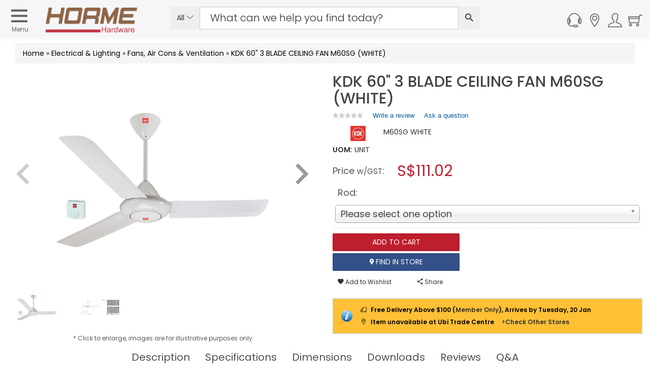

--- FILE ---
content_type: text/html; charset=utf-8
request_url: https://www.horme.com.sg/product.aspx?id=1196
body_size: 191540
content:

<!DOCTYPE html PUBLIC "-//W3C//DTD XHTML 1.0 Transitional//EN" "http://www.w3.org/TR/xhtml1/DTD/xhtml1-transitional.dtd">


<html xmlns="http://www.w3.org/1999/xhtml" lang="en">
<head id="ctl00_Head1"><link rel="stylesheet" type="text/css" href="/WebResource.axd?d=m56qiClVop7tB81SPw6XpbC0YJHef5LIK7IIb6eJh8e47yIfrB2JoX4wkitmrruI8dQGprqVIxgSal55ilUeBhl31wC74st9yU7dRrT5gSi-hzgFr0j577gakoL0pkfutHxi0Phr9wkNSELzuN0jYQ2&amp;t=633603623280000000" />
<meta http-equiv="Content-Type" content="text/html; charset=utf-8" /><link href="https://cdn.horme.com.sg/images/web/favicon.png" rel="icon" /><link rel="manifest" href="https://www.horme.com.sg/manifest.json" /> <meta http-equiv="content-language" content="en-us" />
<link rel="alternate" hreflang="en" href="https://www.horme.com.sg/product.aspx?id=1196" />
<link rel="alternate" hreflang="x-default" href="https://www.horme.com.sg/product.aspx?id=1196" />
<link rel="canonical" href="https://www.horme.com.sg/product.aspx?id=1196" />
<meta property="fb:admins" content="100006169560465" />
<meta name="viewport" content="width=device-width, initial-scale=1.0, maximum-scale=1.0, user-scalable=0" /><meta name="keywords" content="KDK 60&quot; 3 BLADE CEILING FAN M60SG (WHITE)" />
<meta property="og:title" content="KDK 60&quot; 3 BLADE CEILING FAN M60SG (WHITE)" />
<meta property="og:type" content="og:product" />
<meta property="og:url" content="https://www.horme.com.sg/product.aspx?id=1196" />
<meta property="og:description" content="CEILING FAN, 150CM W/ REGULATOR For Bungalow/Semi-D/Apartment with High Ceiling (3 metres and above) Compact size condenser controlled regulator 60-inch blade span, 5-speed selection Equip..." />
<meta property="og:image" content="https://cdn.horme.com.sg/images/product/20140918122335OUSQELTABWUH4_700.jpg" />
<meta name="description" content="CEILING FAN, 150CM W/ REGULATOR For Bungalow/Semi-D/Apartment with High Ceiling (3 metres and above) Compact size condenser controlled regulator 60-inch blade span, 5-speed selection Equip..." />

<link rel="preload" as="image" href="https://cdn.horme.com.sg/images/product/20140918122335OUSQELTABWUH4_700.jpg" /><title>
	KDK 60" 3 BLADE CEILING FAN M60SG (WHITE) | Fans, Air Cons & Ventilation | Horme Singapore
</title>

	<!-- https://cdn.horme.com.sg/ -->
	<link rel="preconnect" href="https://cdn.horme.com.sg" /><link rel="preload" href="https://cdn.horme.com.sg/js/v2/vendor/jquery-3.6.0.min.js" as="script" /><link rel="preload" href="https://cdn.horme.com.sg/js/v2/vendor/jquery-ui.min.js" as="script" /><link rel="preload" href="https://cdn.horme.com.sg/js/v2/vendor/modernizr-2.8.3.min.js" as="script" /><link rel="preload" href="https://www.googletagmanager.com/gtm.js?id=GTM-5FNVPXW" as="script" /><link rel="preconnect" href="https://fonts.gstatic.com" crossorigin="" />

    <!-- NEW CSS Part Start-->
    <!-- Bootstrap fremwork main css -->
	<link rel="stylesheet" href="https://cdn.horme.com.sg/css/v2/bootstrap.min.css?v=1" />

	<!-- Owl Carousel main css -->
	<link rel="stylesheet" href="https://cdn.horme.com.sg/css/v2/owl.carousel.min.css" /><link rel="stylesheet" href="https://cdn.horme.com.sg/css/v2/owl.theme.default.min.css" />
	<!-- This core.css file contents all plugings css file. -->
	<link rel="stylesheet" href="https://cdn.horme.com.sg/css/v2/core.css?v=2" />
	<!-- Theme shortcodes/elements style -->
	<link rel="stylesheet" href="css/v2/shortcode/shortcodes.css" />
	<!-- Theme main style -->
	<link rel="stylesheet" href="css/v2/style.css?v=1" />
	<!-- Responsive css -->
	<link rel="stylesheet" href="css/v2/responsive.css?v=1" />
	<!-- Ion.RangeSlider style -->
    <link rel="stylesheet" href="https://cdn.horme.com.sg/css/v2/ion.rangeSlider.css" /><link rel="stylesheet" href="https://cdn.horme.com.sg/css/v2/ion.rangeSlider.skinHTML5.css" />
    <!-- Country Flags -->
	<link rel="stylesheet" href="https://cdn.horme.com.sg/css/flags/css/flag-icon.min.css" />
    <!-- FancyBox -->
	<link rel="stylesheet" href="https://cdn.horme.com.sg/css/v2/jquery.fancybox.css" /><link rel="stylesheet" type="text/css" href="https://cdn.horme.com.sg/css/v2/jquery.fancybox-buttons.css" />
	<!-- SweetAlert2 -->
	<link rel="stylesheet" href="https://cdn.horme.com.sg/css/v2/sweetalert2.min.css" />
	<!-- Chosen -->
	<link rel="stylesheet" href="https://cdn.horme.com.sg/css/v2/chosen.css" /><link rel="stylesheet" href="https://fonts.googleapis.com/css?family=Dosis:300,400,500,600,700|Poppins:300,400,500,600,700&amp;display=swap" /><link rel="stylesheet" href="https://fonts.googleapis.com/css?family=Arizonia&amp;display=swap" />
	
    <!-- NEW CSS Part End-->

    <!-- JS Part Start-->
    <!-- jquery  -->
	<script type="text/javascript" src="https://cdn.horme.com.sg/js/v2/vendor/jquery-3.6.0.min.js"></script>
	    	
	<!-- jquery-ui -->
	<script type="text/javascript" src="https://cdn.horme.com.sg/js/v2/vendor/jquery-ui.min.js"></script>

	<!-- Modernizr JS -->
    <script type="text/javascript" src="https://cdn.horme.com.sg/js/v2/vendor/modernizr-2.8.3.min.js"></script>
	<!-- Jquery MD5 -->
    <script type="text/javascript" src="https://cdn.horme.com.sg/js/plugins/misc/jquery.md5.min.js"></script>
    <!-- JS Part End-->    

	<!-- Google Tag Manager -->
	<script>(function(w,d,s,l,i){w[l]=w[l]||[];w[l].push({'gtm.start':
	new Date().getTime(),event:'gtm.js'});var f=d.getElementsByTagName(s)[0],
	j=d.createElement(s),dl=l!='dataLayer'?'&l='+l:'';j.async=true;j.src=
	'https://www.googletagmanager.com/gtm.js?id='+i+dl;f.parentNode.insertBefore(j,f);
	})(window,document,'script','dataLayer','GTM-5FNVPXW');</script>
	<!-- End Google Tag Manager -->

	<!-- BazaarVoice JS Start-->
	<script type="text/javascript" src="https://display.ugc.bazaarvoice.com/static/horme/en_SG/bvapi.js"></script>
	<!-- BazaarVoice JS Part End-->
	
</head>

<script>
	$(document).ready(function ()
	{
		if ($("#ctl00_hfNeedPaddingForDynamicIsland").val() == "y") {
			$("#sticky-header-with-topbar").css("top", "38px");
			$("#DynamicIslandPadding").css("display", "block");
			$("#DynamicIslandPadding").css("height", "40px");
			$("#DynamicIslandPadding").css("width", "100%");
			$("#DynamicIslandPadding").css("position", "fixed");
			$("#DynamicIslandPadding").css("z-index", "100");
			$("#DynamicIslandPadding").css("background-color", "#FFF");
		}

		$(".autocompleteKeyword2").autocomplete({
			source: function (request, response) {
				$.getJSON("ajax_available_keyword_query.aspx", { term: request.term, sType: $("#ctl00_hfSearchType2").val(), sID : $("#ctl00_hfSearchTypeId2").val() }, response);
			},
			minLength: 2,
			select: function (event, ui) {
				if (ui.item) {
					$(".autocompleteKeyword2").val(ui.item.value);					
					SubmitSearch2();
				}
			}
		});
		
		$(".notification").find(".notification-close").each(function () {
			var parent = $(this).parent();
			var id = parent.data("id");

			$(this).click(function () {
				$.cookie("noty-" + id, "1", { path: '/', expires: 1 });
				parent.fadeOut();
			});
		});

		if (window.location.pathname.indexOf("searchengine.aspx") >= 0)
		{
			var urlParams = new URLSearchParams(window.location.hash.replace("#", "?"));
			if (urlParams.get("stq") != null && urlParams.get("stq") != "") {
				$(".autocompleteKeyword2").val(urlParams.get("stq"));
				$("#ctl00_hfSearchKeyword2").val(urlParams.get("stq"));
			}			
		}

		if("False" == "True")
		{
			$('#account_tabs a[href="#settings"]').tab('show');
		}

    });

	function EnterSearch2(e) {
		if (window.event) {
			if (window.event.keyCode == 13) {
				//e.preventDefault();
				SubmitSearch2();
			}
		}
		else {
			key = e.keyCode ? e.keyCode : e.charCode;
			if (key == 13) {
				//e.preventDefault();
				SubmitSearch2();
			}
		}
	}
    
	function SubmitSearch2() 
	{		
		$("#ctl00_hfSearchKeyword2").val($(".autocompleteKeyword2").val());
		if ($("#ctl00_hfSearchKeyword2").val() != "" && $("#ctl00_hfSearchKeyword2").val() != null)
		{
			$("#ctl00_main_searchButton2").trigger("click");
		}
    }

	function SubmitSearch_2() 
	{
		$(".ui-menu").hide();
		$("#ctl00_hfSearchKeyword2").val($(".autocompleteKeyword2").val());

		if (window.location.pathname.indexOf("searchengine.aspx") >= 0)
		{
			if ($("#ctl00_hfSearchKeyword2").val() != "" && $("#ctl00_hfSearchKeyword2").val() != null) {
				window.location.hash = 'stq=' + $("#ctl00_hfSearchKeyword2").val() + '&stp=1';
				reloadResults();
			}		
		}
		else
		{			
			if ($("#ctl00_hfSearchKeyword2").val() != "" && $("#ctl00_hfSearchKeyword2").val() != null)
			{
				window.location.replace('searchengine.aspx#' + 'stq=' + $("#ctl00_hfSearchKeyword2").val() + '&stp=1');
			}
		}
	}

	function UpdateWishlistItem() {
		wishlistcallbackpanel.PerformCallback("update");
    }

	function RemoveWishlistItem(index) {
        if (confirm('Are you sure you want to remove current item?')) {
        	BlockUI("", "0");
            $("#ctl00_selectedIndex").val(index);
        	wishlistcallbackpanel.PerformCallback("remove");
        }
	}

	function AddWishlistToCart(id, attr) {
        BlockUI("", "0");
        $("#ctl00_wishlistcallbackpanel_hfID").val(id);
        $("#ctl00_wishlistcallbackpanel_hfAttr").val(attr);
		wishlistcallbackpanel.PerformCallback("addtocart");
    }

	function CompleteWishlistCallback(e){
		var cbAction = $("#ctl00_wishlistcallbackpanel_callbackAction").val();

		$.unblockUI();

		if (cbAction == "remove" || cbAction == "addtocart")
		{				
			if ($("#ctl00_wishlistcallbackpanel_callback_msg").val() != "")
			{
				Swal.fire("", $("#ctl00_wishlistcallbackpanel_callback_msg").val(), $("#ctl00_wishlistcallbackpanel_callback_msg_type").val());
			}
			
			if(cbAction == "addtocart")
			{
				RefreshMiniCart();
			}

			$("#ctl00_wishlistcallbackpanel_callbackAction").val("");
			$("#ctl00_wishlistcallbackpanel_callback_msg").val("");
			$("#ctl00_wishlistcallbackpanel_callback_msg_type").val("");
		}
	}
		
	function RefreshCartBadge2() {
		if ("False" == "True") {
			Cart_callbackpanel2.PerformCallback("refresh");
		}
	}

	function CompleteCartCallback2() {
	}

</script>

<body class="full-width">

<form method="post" action="./product.aspx?id=1196" onsubmit="javascript:return WebForm_OnSubmit();" id="aspnetForm" class="form">
<div class="aspNetHidden">
<input type="hidden" name="__EVENTTARGET" id="__EVENTTARGET" value="" />
<input type="hidden" name="__EVENTARGUMENT" id="__EVENTARGUMENT" value="" />
<input type="hidden" name="__VIEWSTATE" id="__VIEWSTATE" value="[base64]/CnXBg59sFggMPeoJF846oXYD/kWVEgLbB7bzd9VZkTQqbNEgafWVQgQE3T5B1DiHFUOcGsTEp/8gPo2h5t9NUvztWEez3X30Jr/D3dtIVCARkHEvYyy3v619YFTN3x1FFZXW6bnf8e0dU2261+lA37tb1DYju/Il/sANpvQKzQfJBHNCeLG0HYOHWn1tmpyaPa2RLFVj+jeCWDjr6xy5YgucXAiP9FGmh1GVHvSZWN2UdJeLLfGouSqWCklr4FRRJH7rB9Zoks/aZtKpQlqmYU079NQ1zxlPGOSuTl5DwY3RChCavdaaEyPFAPXFclSkV1getAIaMaJg5h0DBlHnqMk9z+1h38BJ0jZYBwMQLS/gB8MQAbyQoYJ3umHOWNWDYDj2EEraeYzKrxK72iI8L0/fSp2Q1tZOPvPXzV1hKIQhJdmUYCbA/tdcNWpXZCAW/[base64]/mE+Z1Y3LW8d8Kzl67OpeGq0xNstq3HW2bSibxIQj0Tpl0Ol2qbW8XuGuvkvpjY+aQ/P8t8tU2J+GfwI5omevmnc5qd9Xlk+oXpRGU5HGc8KM3qp/+qU/2fBmbIPCRSd1OcG+vB/cvWC4AUectpvcD7PgKwzCRP+WxnvRVvrXx4hhR4hDx/vTfEQ0/jfM9RMpS7sIi5m4K4FXUtkczWyqGngz/K/AOCJ4m/+PlQg9xi4+u9v0hBPs8XZ7G9/qR4BQIX58LpwfjgfdqiUCEcSMLT+IpxEJp9gJ+Kqf8YtQ2mVKrLmVC2MMof1sGxdDAia8os8MHjM+AchzyLFrlgvUAjDIxSEBtqPcd4tHMcFiKBinzr28voyfj5p8c/FLZ2jSqicNRDjhuB6UJG40aLXkFbXZOVAxgbXlSJuH2JZqTfBkvy6X/ceOnEfbDU+8HtmGg+Nvs7x44gvG9DgA3gXyjV3+o6pMq5GnRkaLLFMmRr6D+mOLbnROprlLMROfpNVjhH3yvGgh/A6L53Zre5qy9qFU/lItq1QyRXiUWBlAasW/[base64]/d66FpAigIQIqbgoKDMjKMEzRZldPoeLMhc7KRS0E0SA4pzX9LeJzQUf+nMzfhRoekiRep45cG1WGg+4BggDoiZltbcatxxfNa1ugJzq1QDsj6nSHbKi30CYuMZ3DX1AXhtpGALgh6RqdtHMlk48XMLZATHg8uzOy9VKTeVk3Oz/QNLl3vFX5diJKalzIOFKy23K9m2Ui9Vuwg7wTZg9BVlY/hT/DhDWOM9I7rkR2LH4QGTfB/+alECj1dFvjXE5Uwf20+GOiHWYYb3j0EZKL3ReDAXM1NsCKTVDn0DBImbkIP+Nbevqa6Gh/dLy6uNFWKzJsxP0eIzQkgJSTZewSDUaX7nwQ/ye/qloNBVQLQ7f3WRAdOSdpY1H3bWEFAIon5vJGKVe0ZjJstQ7ZDQgjmRcCjTTukmwdBVmVw97h+BvLJ/DEq7Sl+4ZhumHj77sEXuQVm25fojB2cCZyuuioe7IESCA8j1pt7nXR+i7sv3MWROuiirHwSONOcd401YfGvhCJc5AvdJKzFP1o8U/[base64]/D0KPgWDmnHunrchYZI4fO+R0Dtz1BC84wTaLISLqHQHu9nWFmp/5YNi9aiueYZ7ZmhNp63/ca40HHSsUtYmgRm/ofiDElDXgbN5niRJgVhG1pTTyqIeWB3mhaX/KO5hSkTYh/38+NZFhjYmbwTaXuvJNTjg9iIUrOwPQcZ/m1uf70bhTfrQ/Jn7RD86Pmy8G/AyV/Ekl5mZdK5uHaw2wXuzszwiUh8uH9dLOB9ni/xUejTd3T4ItgRNxHXVqUIcl5JKYRBOo/Ee4g+EmgDHRvwQ2xX6CMbG96KWhz3Z52/pdtV7kH87r7Oluj6Ce5sTVQ046KhbM6iyOQ/nl+Yo40iCg0VRWfitQlh73o2cXzxjL0cMvstXX4q2xExrUHOePcQHg3br7JRK7Ow1AuhNAWCJO8MjfmuyPpNtzH9zyMo+6RvFBt44rU0hLu/DtbDcqzZbuBLKMkB5UT9HvxIBJQluCX+6M0WHlRd5jJpukr2bC1iCECCR97l3NmzGxWaQG3SajLpP4DhmY+CI4687DwZFlJ3PvfQVJMIiMNEsg8WjkZ+WNH9X23xUBkalaH8RW7dWZM4tGve4yE712xozAnm9bD7D9OaqcBB34/zDbQ2rOUjhXewGzJ1RBNP6Blxol8rjhS2a6iDC0/VyanTkSQ41oZoDlVHWNySyhN42UY1Y7A9xYQHVlQnVcFAqd859u51TezHBYysHfbQ7LsA7PLE27uu7pA1/CD2SPGMpUoi96K0n/NCwRbqCKG3cJGRj0hpGKnlaiOtg5MaLCfaou/lK5/j/[base64]/xRyJSAb9eNl8eyxHDe9nWibr6LDF90mJL+pqKyduDfRRyTO2Yr7PcNg6P4qwIeXMpr6YMc805Eu8xdw58k2ceDRgVmu9ed1SscC1gOwg2m3z9OwV4M1KcgbF5UstupsgjCiFMGeBrxML30rmy/mHmCZFhHpPZDmnj41muUmU1UeNQ5J9NWGPst9iou8X/JTBQb4ePUqKZKs2zog4EfVvln7yS1K9TasPYp09Zo8ibmQV5fKXj82ZKO3EderfKmDEIXK0MV1qbk42TWhjyYkf03ytmWmlksTBISao4q/6ROAdgYoSM9GicDcVB3/IOeL+o0SrzI83YnUREqfVEwQfKFtr0iDYZpBOMHqK3mURvNEOE9PqAVKsyRnRJtDWRKw+miMVxZqmtiZUdvo4oaF/xWkO72xfqKW6ZK/xRR/[base64]/s1Eh6vcA1wvDTiPypsRlqVsBPB2yXj9R3Rei6UR+veTxxDXpTqcd38kq3g/OWqG4r+UxNAKCPkEqtKi4Y/9TYjskcT1qTwRuCAwGfDQX4ROJo5nNftjg4Nf3yQqP4pmhWaqraNv6xCibg/T+96qm62qDAqssaAAX4YYsJQwIdJW/XP7Ted/4mWtTbX4kEcUMnUPf//cYs28Qscx7b0MSbLvfCzjFS6mk5gbf4pAO6SfgfX+uWzU0T5NgPoLPqrZylhbQ64iqb+UoQHyE7qloFaA9doTwLAufU9/O3JXMZwLJXkLjRRs5t3Oxa17kDdNAraTU4BnbEHukFwdoRg0uSgmv5pXGGpUwgyjyCJl3potDSzUxDwuhq8aA49q16CuLhtLf4cLCzQbkT9Xju0GWZmECW0mYvHjta/MUrYGPZgbB+wzH7y6ZLxqtxlhigpaVu5oeYR6Jn+zhKW2EMlomHjUPQLQi5EWQFz7IM6JOj/1E9eiMuxS73W8Abivhoj6Npjpgka2fksUGWEWC2L5siKBSOxvZwdLikkNYrBOdAnBHd13o5yzms/fho79VvcLBdooArn3iEeqyX0NCRAhWNHheSexFXDlGuSHevi5UGHE/vaom0hLUwGfh+3lMWJdwUNFgENmKulPOOLq4c4/5SXBwd7tbgCCOPd9ClUu028rLW58t80usY8z1YnU+mstLDn/ssTbIWHnTfFStC1on1TYqleYcMtXMAVhsH+ECQo7/jAghucSlaYK1E0brpsHo/IxkUJzO7KIlpqk+J2LZ5K2HiHl7W/MoRHr6FSuv/PEG8yL3M6IwJd9JvalkG0rh8VI3bronWJwBMB0XyJejo/s9kgMJbDMrfjDooDx4v6j+S2A0P1XrD22oNP4dhs1Rvo+8nLD8Tuq0tPCvcaE7g+CeDJz5WTnWuQRjNxLmpdnGIN1DM7hGh3JHBJwn2CgslLE7f9CxkmZzb40nX0mtyetJt13ueRkIV/o2iGjNljn1xeVQvpJ5OQX3knTnwBOYfwBu3L5R0IbShV7Qvw2zgSTAOXPVD3ddzuSDoyb1FgUIDeY/hgxH+25XDyOttUrAgoz8/gjAt5SbEVzhNNnX0cRc/kguuwYdMz8wcZe8OWoBBecgSL+HF1se1Y9KNlbb/I34R/sXEjGZrwvHdGg6Pgo2gcTyLl0l7huPMiPNsW/9ada+6dB3/lF4ZiOq1AoFMmAXZ7xQZBssnns4Q3W6/H1Px1q4wByxztiD5MCJ0IpBK1FLSXtF1xEsHEK/M4WjCo9VpqJubRPoo9cc9EDEDXylVJv/K+sdSg1K0AxoLE0lg3Tfb/p9QxmAUXXokcKI30fe5niA4wFqW5ntfGrVKjWg7CMmumEixDg/RJfFBtPTWXgwmka+L+ORnzRL58hucEODppzmgV74QcqPfLR2374zfl4PGeC0TShZpzDVXrILIAeyPMJLVsJpe06aIc3OT2JoEHI9Gfywk8QUs3Se7wOIhPpn2XWjzpkpIyz/zrKMGInsJfEj2xktYkcO1z38Sry/Ekgdz8cltAG0Rx98xTTkYPNS++X4ypZ/J9xvBRlBFipCPIiQdSr3UG0+541NfxL1FOQXwetfUDRKxcyJbHohWfx19iWp+cU7g8/sAt+aDPrXbtdhW1UFgeld9apIUzZBsyAq30MdhzvC1i7dF0aOA/VfqFwkJ3lh+CkUjBfNNljVb/fqAgUakedfweahkXPPHT/Nf60PLjkZovv34Id1G5WNdIMax7dudITVIVlNaTz+zifKWswEyA1t4Ioo1gHjLYegoRCC7Oy7XlM2VpCW8b/d8r5Bz0khs6hbd5UktUm/R3C9En+kAqMevKvZ1wRh6ta6fwovSIl4NAUWzOE0ESxT3MwCSLBtRwUfcXcXVHx1MNfj0VEZlIllDMDZcRgP4uRpLfO7cRsCSNrsVzV2gIYuOuiSy/VVu/IHZSbnfxNXkPnRRa2991ZhDVJF3cKqCzQfbr5fPdBcqXYXrQbKxrirUh0LcCKjPsAFtKaDzE5yhupjRk2PeBsTcMbg2XYtEpoFx19MGjse150gruDcq88EvI3ETBnKYTtSWD5Udmk2DAk44k6X9kq7+FrVjdXtWP/LEHMjYVEhs1nGBG3gcLPd+NLYewffLEIcDnkEzVkpjHDx+4pCffUDSw3gcgrCPJVWDNTj0z+BbgDhfsS9rKSPyiw5XQnlrYnPq9XRN+uESeIpb6hiy72oJvlVUZZhxDKdes/u4KTmVnm4WapE2WyNb7pPeQiMml/IRm29KGW/cI+/DmAHHQRfh3QSNqr0w0BBY91oF12A0xN0wOvDAKChAI+UUtmsd7I4qUIY4ybV1XS0XOS1h8PkWJ33LliSV/v8bsl8pntYzD4mAp8R37VhWO66/x90wVBI4KgfoZTfRIg7sufbYvAgNuTyI4Ov90yTj3Yj5sLJbf6DqqTGd7wilhPIXzFAY2nkXZVTqHMcdL0ncJJ9Q7zlB+TVq3SXe3SEaqfVUTRoOVp1bp7hrNw96PDbx7mkDO/buMtr/uTZgfYDRKNCkN9oNAQ2ZZuxxv509Dib5A54yUbwSZKjwNbj/CWvC4K85v1BrWt3rf2TiOLtPMwYz0PS8l7bnEag3D5ADm7L2wSv/[base64]/b4RVKhW9YVsRl1APL2Wo1oUl9w1lqM6e6dGVrAJcPx6IfTXt90tKwdd3huNZW/RljUZ8m71Rj9aLfxQdb2aQqE1D7WuKvugunJ5OdhfmnM50VNWMXaRkrz/X57XTjAkeznSosQPLwyhc6jx/37wA8dJAe4aLR3MfAi46UckvE716ZPWXXTcTXOMIPpTMd1idWuu6eI08NqCR/c5FnI3nkOBdIXTViI6AjwkpHli+hLzS3LpAMUzpf2odHQvcMpEy1V7rEmJiRMI93xMIexhMk6Q0OskPvKTe3AftZRA3y4AHWY30Jnn+Yj3BzqXsMAm46rdBGpHUDz5kL5uH4uPYeJ1K3YMlxOplwgoSbWIex2jSEJxfZV0UQkhP6OtHAPFXgneeNoURRsK/frv4OXPPmk7ZSf8eEnSdVHJW8U7CrBpQFnuFY9gLNmUiwBy38DIYxENLVWdhnI9QoIxCRZHy1biv5Eb1Y7KVV99SyVNNwaZbi112wk9Nt/U6OxYALN6O4gtEaiAU9F2LRBp2ToxPNkqzBp9JBGUc64Kk3KibQli9mUKuZyVQk/k97ZadC5xOxlnCcW7tdsxxiiBuPJ1iAVW3qjoOhLtpbS/x+9TN8OgqwAsDB15Lkpb1E6cFE0Tjj/t2CBYx9lYueb78a7xXpp3pzA/cMmGD3215eXCzHoIX2uG0pA2Ma0H5mCBo7NnPjyMv0Anb5FQoQ/858HR/Ji2lDhLXJwXqqEf6hhcmKQgkfjdmwBtR6UrclaKXT6J6aL7QGdtlETb5xgZVKJ6YUWg15lcYrgYpNy4GENZ0uj24admJWqVMHWKuJYQPljJsS7ouscNOj2XK2iKpCNoRkxrkCihRA/246jHbrPUu9DrNjYzOi9bz+UOXzd7XHB1vaOgyUyW7L5TY2v22dR0zINdKGEX6AfXcoGipmEqJ6U/p2+1mGLXWsSJsE9IzfeHHVXPNKe7qQZP9+TPgF+PRaFoAk1Q09U2Cxxhdzdcj2bGpHxRuyyxR8+HPCWFlG+ohaaqtgyVdTRQCGj5IBpXoSGiXfnTTGuIbFxkguvcXSfXOKq2ZO/bRpsGIzKOK0hpPqooPc/c8kqPJyB//u6GQj1vTdbwL3nU9Ab2D/u1OUi/MH67VU1p3nv62ZLDlYRGPNpqpopu1XGjzkF+/[base64]/GInMNR0OjNTJaiE4eMI1QthR7x3+vRBCZAgHl9EIKQ4/DEvTIUX4xbXosBtcmXl+8HIyNP8JlyrWPxAvfupYzzqNU7F3e6S6jnkDP46tYVmXouMapaaXTdxzXhtuFW+yR64DiSoD0Sj+QQgGVCvpmI7SYI1XXo6od7wFKgfHsCMJE69r/PcYtfg3P7ucri3O5mUnFABIHlRPAzrHoSZyPXHAtbiXPv1a07XzI64B4xuSzTUCwyvAxdHCoP/rhJTuIngJPYSINjDFGLzWg6ZhknD18sHnLBYCPmLSxuMqjT2qOwyHlUrr5vydrVovl4vhMD4z+tI1LVYco9xQX1C9U5yaiKbL26ne4SfAY80k3AyocNfZU8kz+cNp8IPQq4XxFbd580cxxrUZY+NUGfiialMMMb9+qFoe9Z4Ue/GiCU/WfwGhfHDCY78JvfWtTqLsYXj/OAUAW7GqvGaM1abd4EaPcLuR9+ks9j3nL3EPgU6cJk/+HAkTHR2qoZSW1sGhRxKCLNag9m+4TzOXMzlzzclCx1V2pAPRomsZVexWNJPfqWU6i6l5X5g549Jdugyyk5vMPokHJbg6HZLM4eZeKoy0QnV5MXeEWEQCP7w9HqWrVEDybL4ok6wt0HdaMAd96WUtiolM0aAy5fVM4E8DH85ETFyt5cD//RiY2j8Uzg6RLPAAKCvESyIv7I+4fAVjvNYcVUYpEhOeVH8vdiAU23g1aHu9w83iG1mC907aO7l2SqkNn5HBWJ7K9gRVRTz01QOt5cWCg7TaT/M2D/tyxmy5ZCzegvbznFI724bMJYCloJQwhURwc2B0Ctipvx1OrssDvTXF9OZvhFYS6K4AQ6bqHhkHj1p7Ls0OHLy2MSWKmfAWzU2fdRnhDK1XYZbDtbvzotX5tcSHEycL35yzmZfP2HO/3HnknRASL6DP2F/[base64]/wkxfjjkaPFTf5WcYqBIBFZaAPoD5/2kafYiCe0oy+4injiaB1c/9xJY71WhiRh6f92dmcnkvYWv+/RSKcuR3/0OnJrelqlQBANwtZrrt45adicVARmmRjrO22e4g0RaMAtW5hr/V59WnUAC6yvGHe1gO82YnxreH+EDsxL2Cl9n/mO9xg8BHN+El4E6Ak6DQ8nuq6nQfdl+KVaJura+ZCnHTRK/[base64]/tuXvohbCYlwiCl+Da141SBQHPVsTQwkkmCW67L4MiSN0iMVTlz4HkyJtokIjOoJ0sIGqiqJrnniMwEl0iFDkOVPkyPkBZ7ehdc1tC/yIQnuHyl/QcTBySrEWmp3Tx3Z4dNqWoJjt5wBjv22ArRjvSYy4+yd73MYUAIdakokupO+tHZjFFtdPsMEtScaWhB5tL1AgAmPw6BRYOdr/P8dtkC2AZNinXQwc0zmUWcU3055aLiJnGXcE2nTtUgDgMO6vYSIGVEx1sUowtwCuxmI9TJNh80quJ4m7jiD6TkUp/685ZIAqwXP5VYfQAGxFTUNn7TSOJrcK9mRA0yD0dksDG+QwN2sz6OP1ZDOhvWvgxJ2zwcpJ3/fjpeKl5nv3f6PH4a+Gaby7PWAmEFgYuOM/vH4hBB36Ki7dfGwJOMHkG240ptgVqyNnsk07SI+++jhcy0sXeEl2bVVDYzQrI2QimwzwJDdo3lXDVwGYl8Jw+GRqHA5TI+wtC/dckpYpdufMpw6bZ/Bya/vom9oy9O71a7wbQtQSeOCVJOwpGtJurOK37f3296qDl88kfIlD29gJGSB/D13ubqv3opCpeg1VxWP8EsiWXUNZFBpw3l8JLvlaMkbYq2G5t4ZXF8Apalt6K1NChg/dEWJaf+70QQtDMIflQefpEBcgEoWY672OyVkykLd00wFgCMGloiENWOXgRs6NpYW2NJt2adA+ySkFU2qrSivbvkYk4dTA88u3GrMKQBFsoXMv3Ua7BdiwBYu/7sg7XmqEKgbLvmacAJD6SDVmAoNqnXlelNGN+KgwkdJG0GR0PnUahTI0TeniL6EV08UMB0nYn2xurGDtA4XPD1mi5snHk+9NqwXFjnrz/UHVLD/fNfOSSgDG9+VFMC+g4SKh/nabCS8JsX8xvt+sxOz71DHRygqZ7WC1c/waEwNuLbZK25Dr3vhsD+U8deS7cahaOHJP03GdHuKn5Ddq+GSYTTdeUgZH79/uAY+temh68ZEdt8QXcvJAYA+X8GCdbKQFrrT+lkSlwCUj6iCcWGuTjhjEV6BBBGv/cPHTs+368fv7cbp+etBho+weOJOr1auCO+U/lBwwZrVHNWchkQ5Wx4Yqb0QeTK3tBIfNbB6+uyljlGixwvFQjalj75RU4fHpH0FFa8BGJPa/3lcEhADdFwSOzioVa+Espf0Xlv4OOy7OjYiiICT/RUpSBMqXhAQeaOvgAnWBB4lqConRw5pDc8TcOAsPm1gFQLHoGGrb6GUxUZTotpPP79lqaeLyk33OCpxxGSSfBfLekISRMO7iTpGF1RNJsmXB2Q5ILuts73O/MzBN9oTzdSeeyw0K8vk5slRmiJcYaeOCRksTf01yS8mIezWFFNvDIU6w7FsDPdGFpcU78XCn93yjzUbriPKS88V7Plw8epC8peuNskekSVD5DNCsk1n2ccaK3iWzHBW83P/vXxcYWmpZC7aPDm7LXWo0Jwue9oatqVdMwSKGP01fgUQHlMGDyl0TX8OS7lFJ31Ayr69qz99/YTyf/vydxNg1zyvS9nadKlp7IKGz6zfaxBB9RQrgVjZQ6y6rjgBoGuA/[base64]/hyXi4BJ758ozxPPMHbHFuAv04RbwoS9kOeKpBCy/LY2fDsyR2pyY4SfOpdZa0hxJ/7sq6pN/hPZB+UrjxGWi3mlaNBPh8EsKE49dx3kyh7vwDXIO9+5CQWJIywFzYh0mbv5oWAvvyv6JlKuNSR62wRF0shNhQcylpmPG0ZS7hZIpLRFKBRbdUm3PIvT7QHhqW/QyHOawJ0260+R5x/oW+p2bmqtbA6gbzKm2JFeiCztNkHI1dLLWesmhXweKLCWW9sx2rskaahQqDWJ2bjG8zvPDsZNtYd2MK9Ggn/yCkYkyEnDbJOx6REBTc8nMdZG+dCnS/A/4L28mXhjnDfq9HLgP0TVJbGCUE8hmhL5GSQJb2SVEv0OS29804MrzApk9mGdIRWiIn9RIsFNaWw7H2B/4Tm9ipVaDrm8VHj5NPNNN+FMsTKg2Ioo6FmoqVcZ/[base64]/NrEPSXauwPBKUFmbh7xauR4kRShgU8G5RTnEmpd1AvD7Tf7Z8YS21a6Xr58/fsQ++EhtDCuBuPkV/VpimxHzb1Tmcn/Y8CdWGzNDxyG32tGIG1N6+z3BswjV4sl9qAdOBELx5MeVjFPZzWB0uL8uA6qVQ1I1CtVVZGdjeS/fvui4yP/sp14yprnaCXVpFgJZmAgwEYDIJmzxoWyXLnUCwmBzZpJFWHSY2WXzdQN2QAXrJOuk1b8xl70EoA3QFsf/UfDrhIX+knW5pkWbGb4EA35OOkkEg3qDhwhuPHm/jFUY5Mp2S5FMaTL2ApgZ9TxLebq9gWl8wT4Cb5nUtVoDu4zsDTJ5BwEdIiyDNW6GCdXOmNNtFVFMLw7MNfLpIa1jAWY5m3XF5RR3X3x3cZ9CSqQeygAqjsnvuFIkk3tA80JUaWKGNrb2ct8wRcOqmsGFmuAM43e5pEPxcWKbQ78s51N5m/60j/C+mFc9nyqMOihXPuFAvceBmCEsfWN7TFtSurcyiov9VAzYwOfEH6rBcx8QsTwJrvr3y6cYcWIhcTnN52fZky91dnTHcDaymhDQYGm2XWaee6m25II99wWM3Ix/4S81NdznrtECyne71MdP7khmgMhT9+UTYWbDKcSkiyM6loomlgae99klIL8HYxK0OJVvkSlArwdHuwc6d3cN2Whtbeo+6tBCtu97GIMhYV6HwF/T3QqO6q75oMvk+C566+LJyuk3IO5VtIeb02GAk5mayPpM1OMNlIhUSBvkw4juLOCbNmWjhXZ0L1pcMIi9x5xf4a7BDEJNJzsCsR+PxAOmn0Ub+laavTG6vMTIPLnJ99oytXWRi+548bO2EqRxvgr4SUlU/nSIUgNmLWxigt5V5htzVb2mMztszh2QH5UUWsqIqxjDP9379DqQI88W62IHnGBHRyfydOZYg1TaeblZcRDrI1OER1dx1vXbSz8ue2uMpCQDNV/U4l9mP3Klb307B6q6b2hdSsXS/e2la6hpKm3663HC6fkFpeN4w3cxlskaIExnKeuhdXnQwVelYmO8BDp4Wrh+ktaLC/MEEee+ZcNX8STwLYjdoOLS39FkKJjNDw52v/sFFsYhnMNtAFo99gZ1ZPUhQrm9PdWNTmKTIdjtz5/FQ/GWsH8JGWNQBc3pNx4FIMrcVbA7QiEuFTjoFzPX6N3ExHXN1mCIeVu3U5zRn6IOVmp/jXAClAORUjqZJB2rL2wt72mLz+zI42S05jdCE9gTcgo5q+eBxH323ZZp7YVI3wzE4FJRLH9Wj+mbZMTnkaQsG7J+ZhWdZQ0D+g46QnLEwyA4a+yJxgWfUmYrpVuQCWT1Y+p0Ap2y8v6+/eNaKqDVFBwad4XrEp9fdIdmKjTHFlAJgz7YYzrHD9E7HmqTQ8e/fvxayoXacD0IB56eSO2f/joVIrXRHcZmLfd34MJlmzCW+hjMn8yYSnYmCDp7AJ6UqmpH/DsJPBD+5P5Bn2zhxs+uI9k5a/xeVQemOUqJeLMFavHvb5bT0lF1mVTtV3xKDw14W/[base64]/[base64]/[base64]/Qi2y9a4hBvKoRDZplqLi+NVUQH62ClkyG2YXOCVH3d8COJFz1TvCV7I4iMec8SssMArcNfyPqKKX2pnle3DpNkCN+IqVOFoBMNK6o+prtyXjNr9vxMRAMaRIdzUMuh0jUxxgI+7ZfB7QsjO31dU6pQzofjcx4/8V1o5UMoZGujDVpnsV1aThRLNB4hg3jr1GLRt4aDT6XL5Dc/4NCzxe6iNAGmQexL6cl6yGQQak/[base64]/BK4iCJJHqyyn9k10w44ey4QEumduw929QJJDJtKpW/zxglJ30H+yRKSSd9P8T7OOHN+0FfIno0/sHNyWA6/k1tK21pjOhCtPTVzUcItLTE1TBUcsXPEHStNo3VP9L/6bL0hi2LsM12eM12d75yYGIx+90ezUqQQ4K4jXFkI+jTQ2Y17EnbZi9X7WcyU+J4ubw76uENR6w8G6sxeeQEbQPwy2tS4rmNJYaXH/2NQP7IxpLR43K+wMc05xziDbHfeIDsq3wCZL0l+ctXjnX11GTXz0TubeSRayaKD2dZ5SUMZ14CjCSZLuljU2wKwAUoAoq+/aRX7XhfkMEQ5tyP132nyZ/[base64]/3/zFUZ/DGBMb5EeoRbxvtP/Hxsr5fZAyTTmr434oGfOATps2gsjnrukrOt4sOz0JPK4eEGYLkLHcvHd8e4w1mb62dOWc+Mka8ys6tFkcENWXXkaJnaL/gYgALAcMRqsfeuP2QLAMwW78hsPDjYoBguHAxxGYizs+3aCzsvINqneEeYdyiMe1KOQoUih55FHtMsKP3YAw3X0tZodHBl4AbDI2BQtslMc3hZd6MmlBtBvL9W9+d7yWQ+zO9ExGBjIoSjbTt/kFceH0Vr3Cyq4N1Kg6nt36C3cbFm9GRzS7eTXfanOlv4fhyDtGJ+R8cIO8KDdd66EnrVyK5bzMk2QPCbyxOTVC7087SsGzvRsIGkN0uqLV2HlL5hlREFgKn/bTdfSyFqTCkubExynq6PIzzWwVGrorYLPSDz0/ahZBu+lX/AU4C+mV2BeDhKDwPbxxqn02OdbRGmPCr58uqpdaMUZVI1TO8yRUu/lxHt/ellJXCvpOjWICJn3pQksm9RoOS2hmxzIm+hN74xQTj2V4GYEMkAd6YZzf7MVM3/O2T63mLg9+Dbra1i8MO/zqfNi96mQc1PiljkQ/ysi9EaZ8toLQRybe0I4xTjPtmov2DBxZFhbc0IkJNKwr4t/Yk7kBfFmSYaH7dGh6bfIIFfq2zCdSs6vDK0F+cNrJPjG6mVH7nZE3HWAIkjTqjs0GzAf4JEo+sXa8PCorVGJr5W3sNZF+5OJBtSrW+wmxlszWYUXcG5kMGx+BtvhQuLngfveIzuehUO0D1y396FZPYhxykLhIX/1JfmLUGL+GdMu24WJX5pHNDcGh+aWVgt6LekVbkifU+RHRPCdLgPmAVGvsSajNQ+jgu1vuYQus2IavtHlBw411VYD814+P6l9wxqwpyHL/PAE8BCUhBYxv5S+ZUhFu920Q4GapO4ExYSvd+zAuR2iNIOhZRxMiV3pQVzK0PUdLQpF4IEdeGId4T4wfK5NUktenUSB4ldSHPDSwRJa+xJGvnGKYIAdMwhUhWRHErNDeWBfqKsG0H0EqHuLWpjmqDxZZSzN21e1Dov/Xsvt8OTQ54IiX8nYnWwYqUuXOD1FiU+EZUK+LvqCi01Mz9qQ5qh9idYpqZ4pJpXKC9WzxDvT1pYQCWFSJhWx67GA1bJQorogr3aN2zhfvkPNJ6znQp71FIZ2avbivQia6njuZrBZguLkCexs/O33dNT4O3+VdSzLZE191Vs4/vXlYeOtJl0YMjUilEIHg2/YXDHAgN1c1FUXRQIq6yUheCh7oj8/sfv2T/VI9TbG7FppP8qMeLDiStQYWvZ3K9d9FmxMEqEjR07FFsfL4fp/tW3RMPt/+xgELoLyCyI/7VBSy1T3PHOObsN7vM+Lnseg6mWK0DC/Ai4kLlQiFyVKBS+1XGzoE2/pK7NOGMuuQUuwvikp+IDar/kxsXRWe6K8qp3LDGTQTu4NbkPIkZUccg9Im/XuTS2V3nKRBBUp0vM7xH7zHlW/KKhNAcJNwFzuH4tyidATrmKL4oOfR026FJlscx4EFYpXhxP5AYumspgZ5gKxH7kB3MCAqA+urMG9wjxszHvIe/cN/DBBD7WipSoIXQvAMDq2ZS+BLzW2jzZM7QuMuriO6sodXqfq5D/wiMXd8mGH0vyYSO0J8rn+3/l/tFvUQ76V8PmrNJ0uSMdj0MbSWLbEt7EqNLT0ThfJGX2RJ5UK/5gFQpC2EFo+60Qf+EQT2vj92+h3sbSymQDmEftDc5gbzmgvFue8uNkuXU3bY2Ow7gdS2Tzi8+hmuH8AoTx4JDx6jxTcdNwojL7rzy3UmRI43eXZIcbuA2pIrBSX2y4S1LA5bnosiZ6v0YDnP81aj+2WEc4koIFewfT3tBqgkcGNvf7h6bAHYOScZQz14rZAvXQznE/wE6TiK9X4ZkzCgpMFT4coOi4mhsw9SoevyYBpHF+EsoUsB/FOpoZk7nbYvZ8Oc7hRiEMPD4w/DI0j0OmhsNXe9RlUsGazBDxIcWao0EGomZgHBSR/clk+6DpJskiTplOBaU7mZrj/ioKo6GIBDx4yVtMjWjZqwTLmGHJwmQCoLho8v5SnirdveYuMpDuIpNQhbLyzt2k8EsVtyueEWcbUMPX4zRxyKWpsmyw44OPzzxuCXwU5DnYmdftK4yQgigcwTPlVyO2sYpwEHvOe1ax3eXSslol/r4WWmGdzyaF9Dob6OTx5x6+BooVW80A3AFI916YyxeXonJn1s4Fp9q7IWMnBs9FvUIJd4Ss7ioG48IF8XOBCC8WcUhxsWL+I3YiZ9NT8iAuxwTsP3Y/58ojtMI9sUc/+SI/BeMghkHG+EjkILGFbDITglqMDhLS5vK0iK2py/rtxnnXEaJVMXfRNZoMAmlz+fvBTRFH5QmxaI1lqBycFzvXPbj2gAtesaw07l+cqkIQnMGKwzE1cjyH7g/2/5jRkmsz3Ztv+3ERX526IxC53SQN+4jehqFitc9E2080PCGNxsS7M3hSQnsbbunmYn6pFydWRnpEAP+tXPszne5Zy6EsY/bo+baCsgUf4CU/glvNt0nvte0KgWrvaZf7s3mTlUuVU/uPlpyO2rdBQKui6PcOAuZ2sOA0vQAFoPkP5qD2p9B0Q6mXJaY92Ng9yzDBrK/VmmGB4reBvCtN/6ExJKwORqCJHp2nhFs7Y4tTvvSApKCO1v6ezTik9HA4vpO76I8304CnMA27/v2eBmZhFv64x92+SA10I6Dxv+pHwftSYdKHH7VC1m0tC1mH/WqjjEoYm29Wc3e11FahSevpRvQuAcJF5AO6pqGqaGvV+JtxT7pBs0juIwmE8EWgnb201hzCaIH0qkJXCwMpsvHX0f1QQEBXHx808cF2xbWLsQF5DwfYWK24yR/3GYyE6OMWdkBHhvanpkBsNml9qKiQsKDAtru6IrVp/v62cB5Ta3OO1wlowND7qT79GaoKJnxQ3YLFf24T2VjJJpwU3v/tyf3kiPCXbhx20fdBXAmTF3Pn76w3Ob8Y8CJI+AgnGdtE/C5uoGPMKd1WTntU9QmUx6brf96m/7WQJP3zFnIt6E75xCDgxviq7oOzieIfNwcTYHelNfDo47FMySllW0rcUGRRqTd0mv1AQcL6GPSIB1+1LiwM2eLZy5+FdAe/Nz7zRTdW53PI40otLKwnBYndDsRoNjtn4KK+W5qNKp1oTFJfjhCLXlXWONQgtqdzhycNMMPci12y1CYUbCGssVzTP87kn2sv8PQ5qTllohlWwvk8te/ugBWSmsipJXbqvTve/4WOsl755Hc8Pb4YTocDLxTa/ZPPM71e4yRGxRGzHgET4BmUm27BJ7U8ErxYviNwA602wIrqivy4PkwbqNAQlCUAta3kK3EH2KO3ZrcPZSJUJe6j0g05/C7zm4TX7R+9Sg1h6aDCprXxsM7hCAYcUrcKoR8V+A/pdHv8cXfbA6X+/vYfg9zW/5zPCTR86RG4XFZb8MyPD1BNbb3xIJMPZbGOdK4WUpRyhHp7lJtYKualJSFnaIoNfUzHVAWQSncKaYzpZj2WN1hZLdMgPDJXB9aD0bhmg0pe77LN24UsoFtXvFMOmSm+j4bi2xs5/RkX9V1NOpKMCvjdYZ/AGKYJUPPX6YIjVtDB8JrRJAdB0Nsl1PqdHbUrXPCCml/58+YVsjqnSj9dpEoRUxqtmce9HG0nWzR8ETbFliwYMRZ5QWAnhh6ONGKchQ9ciU6yXXiyqmykfB+qw43Ji+E/rHtAVqTQU9w+bk6gSMuJK0VkVx6Hi9XpWyE91pe/uFBjKF4y4nVpO0RJ6mYkbLuZNdlbM8+f8PptojZ11SNqwtbgdMAf9+2sKWusz/BsL54BcW/DoMQS/AFudOwcFZRhwmTA1yL297MfMPMG9Hs1jRUyl3yd3dBMt5tCOst9UiqZcRoqs93hbs7Z45rM4zg1AsqTmh6r3JW0Pk9F/+R1SVek/8uvdonO/cDWXp+quZfK7yWytRjaXyAL2kemn3aiyLgr6tvLdnJ7RHBsFBReKBiD4D7c1sAxbnJJ8iLFXCGR/GRSpwgfe9qIAMSWs2TmtJ5Dxf08OjCuCTX78ULhIPLO62Vg5cXfKeFfmypA/sHIr+j0LVV3KGjLQhhe2SpcsM8Ec9OSVI9WVEkwDmJ+YBjk6gRKSMxWyJQbAb1vAoPxgSA/[base64]/KsTPAQ4A7rm8HnBJbXucnRFIKu1xZZb9xplS+RWADszZ7OC2356gq+u1ejsxvjSd0ta4ba/oDdeAQMV6cc3+GxXSmuRMhPlvz+VdNbzrsHo4oNhCXopn293izvGVmrRX7il84zvttH/LfoWWpmTD4U5S+ZkGJ9b8QwdasuVkWDX2DWEy7tjS2rPfZ+nZ0YL4ksh/QnKFeOlCPpUCb9ucrCjG1p9VnRaPxhBqgzAx6taURiSBbaW9A5RZerQnIMhItdM+qQAU8FvqT7UgiJYj8lYxHVvslTbh3iQr7X3ffFDxe5zWNSlPMpvwEQRi43+EIpowJn+tOABjNT/W7Dv0Xmj8j9lgMyBfkqOovMvT+TnUi4OnrPfFOKYVp6fIaDV2Szf1oULujRAZvKqal8ICB3NniUicZXRp8jwUfPr+YCfkWZz/ozb78goFVwSTEOMcEuiL723glsTPup7LyPoNz9Bb1+Rn6VB7j8hVMtstd/[base64]/5upkcj8mWxRgYT34yElF+mYUffntE4vyJ+xJ81RO36+68frMe0B6wHt+ieX3N0SqpgHiu1wF67M6VjzCxv8eushjTDmGHqZp5Nq5G9/nrY6L652uw+uR8++n6HuwysadewDduiW/9YPxohs2I4PVWQjne4RJfEOTW9PpsGtI6uKSNKttfNd7TjKuOgntlPwVMEf3egbZz41GaW9hx06E9+B/[base64]/aEEnhsmQxt5i4Sz+J665qGuDY2jzdWVy1+brYoas6Ca+6TnJQ0fDtOseKp7dLNidXI4oaLUiYCbwhScPZzU2cfG+T9rtpOXPcpnToDwQ/VyAc/3csn5tiiCWRjpo2vfSuE0pEv1cyW3AI41NXS5XdWHDEKp8LNLEaa0zUs9q4fKMzAB+SEk4OQzBcZ4GCMP/wzWBHdgx02OWeaHwehW3io99pQf0BuzW97dZvcPVGJGpIKhhJ5PcMEvRn++iyzVdWS+4CJtGPvsqnH5zoB1Y1a6EhYY/p+AmIQXtyDl/+zP+MWqspL+DyyIn18GszbNTb2L2H9vqRTgW9Bao1+h3DpXRpsyft1MxcgHllQKv3sLmjtJcIrQjRAR/6qRVsYgOE0ywbLvXX9hIWM9F2pCwBQ8Y2Cxo2HjzV7Yn57lp9LuyPdYLdbs4XG6FOzNbH8pK0gz6QXAUgxx6TeC0UnRIHdWAMguLFpQrhJSswYuAgJWJjkx+NfJUw6GBt1Xq9X0Ic8ctbcRwuRTWE9n0PMNMUlfzOwnlwBn3Y1eG2ZkZK72716pXGaMenu1/6/vVZwzuq5z3bTCD5gOrI67EYneSr9pUoMNg3W96zcBTqngj0jC0weVUmXfW7uh6KDHhX30Ag/[base64]/jO9+GmOGEO+7+3hyXN7IEsU5H8Wx1r9C6Uo3VtGoqAb75ivM+8jGbJcoDpDTxzpJ7HOy7N4UxfCwztG/KHu6cW95AslcDzgxPn9b1HKaPPStNhARJjZcyd+672P7e8PsMVCzN1BHuNVmWhB+FebeS83bbvyn/DrZlCM7hZqYxPxqjt55jod+YGzsiAVkt43RHd6YfL4F1Ou/27RJfVbm4O6rb8M8TWwe/wi5r576Bi5tU85WeFTxv5Oni4zAEPrYFg01XpKLxQPzReEXientzrhadZz77FTcoR3Amn5Yq6GfRS5ZwO7+pl4aKepC3e5buYMu/Qe/pE8B588VuS1WaDRBOf0vzHms7IFwqzWY7GAbIWadoO++WL3dNTLLQjTX/QivNqXLBtDDMAUfXwF32t+5TdA0Gh4apXbTHt6hTbKre3t9dwfMl4maku6uaN9VoO5hnozQJAVR/[base64]/bF0kiCiHGPrC7G+RN3CCFJB9H+wRETJcLGUr6x4VCa/M4iZsRsQGgX70GsnxUyPVEOu137EMjqPxVTi6mwcvCE/1f7QKJx1CPaM9j+Xnahv7k/W21c4Z57G8hMx8lyj5/5sMF+GMPX0y3pm5tDlzheoZGY10eTbcykE/PkLrcd0NsJwsGrHa6FBL8q16kvwe45E33qWnxz+2q3qLuvC8shTZh1FGwT+Qa6+p11lDfc3ZDJtR/[base64]/oSuT8tBS800pazSObK73HT8KbTfAhK9bbQbMBY61m0PPQNDirGzRB6CZqpQe2O020slGoKcJOgkjjOD+hD3SGL6PRna/nmoxizpQ+57J9/jWOrIVp8+qJSw6mfKSa/[base64]/PrNT8oSgWbo/yyEAZ2iwYHcj6APSNq1BLplKx5ytG0IOsCD1siwfs3Jb+n6uWEN40ZUBRMCqmU8ji42bH0b/kcB3/3mMSLn/eOiLnRBByAM+v91UbwHEGYOgZOTTRQRycPiBtJDP2FGHsUKWttT7VFnBJoGAjj4a+bxmWIQ1J7GptSioYj/UpdZoVA8wlzjTHzmjn1pxsYACPRQnXVRCe3GrQFWa4KWUfiN7Rw5NUU2rUUrJZk+vkT+6X305+sufQgnYhJj9O97J8naK4vbCTFcePIdEVs7oJ/nG1u8WCNBm6uqIB0HrvQQ8hK7xKdgo2JXRoKQZssUEhhELS5zmCeAC4NsT8O57/HbJp7LCjD1gUVTqtqvzQpe9itQNwTXE0ty/iub6aMug4o16LRFeuLr+IHLxxn0mSq4JcsF6hrHmDjz+cDAtGIcNJFhs8aX380FVZ99SgZA4PSMmxAoNF2zmRqB95nfCdvVmoefH+6OrwQ8By2VmqzRD1Q5K37UaVhoQOYPM/Ucrb6IDb+3RKzHV+wrEQfhnPE0vBsE/SaNnPGNaqIhfghReYYuuqlxPNQ2rps7ZIbzFSK0ArCIyFPTDsGd5LeriE63jvpX77Hrk/gj4DlbiPOMsPyJBMuFCOXS0HgwjSZvfrUjJqQvv9xX1Sp8EKyxpIFPdapKTsXvxIE82wkSeFH+tR5ZJoZwdA5AJGAx+9kMBejFInPNEd8jbP0iUAIEJ2rKkLcy8Ut/aIP5TPx3qNnF5SwyXUjwkhxJz6sFGZ8UaJfaYwWfm3QpMNKKggUWXUrv5y0CLRFKBDaH52EWv5Ohgz0yxHI50sAncvQdRmquY2s1mXmJRYKElq55TQsLW/Js3h+TzP6NkMFdNl0XS+7QT9ea5hrE9W6vQBALO56F4Qr0kSVlrqM/qg8hUTiRtAT2iWNVBz8VoPbn0MDEkVC8eOA+AMi+FtEAyHUJtdoEcoBDIn7AOs0TbG4kyOG6tgeTHGm1ZRZIvOglqSqIWxdpQlvw5q6fV6ZBpB8TXpG9pPa+rEKP06TIjHeL1KM09fShi/1REK/f6+B+cxGUwe8z2bEFDtXjrSStfhSMEgR8ut1Y+T4edVY5Kdha7Ad5O19OP9zoRTPJSuCOxvBdcVdjjB3ssCLVaR9IDWl25Ko24EKcMlIQhxwNVUPZD2mnaBz/7T6XEv3K5JaP0vvthTOcIsTj5p7CqnzYmWU3xfie34fYaCOEQgxHTZXwfsEPgoDAdS/p5fVfPaJsWk0glCVeEBMbgW7GLIZPUzwFqJQQ1//[base64]/8EEpml4vyCd4JT7mk61yY9Pw3Rd/oUvVuGb7z2DtkSMikNIdHv+v1RG3s7xIa4ZGGNUtsqlDh+kzF07SoiUt+lisFyXgkDwYbRM63tdyPLHxVugx5KrOhbQ0/E4M3vuhMt35hm9ALKJ/GwXEzZqXGuvHOB1Lw2uAbJbRG9IeGdLJ+u8fbWis+19QdaIBJhO7VanJAiBgOG1cf3GI0snZLNH+ZXkel7O6Bt51fDXCm1FhXjgeQLzZ4hxGph2vNPf6kDz6O+aRRp93LY8sTppA+5qkcaj7645UNIAv46kmemVdCnsuBk+sgKpXveUWsom/5dkM8KjtuZbykE5NTsSckPvV8SJVO8uSqrnPqNjQLjXEFwVrMQ5mrYvhC40Nl0YbV07n6ddiQDEp0lY7y4ZDToUiwsxk3aRzqbQDV+6I3b2ODISUCGUtX3Vv0AD6s7jqK6NKHVVucZ71pWzbiX2ChTh9JkMEQVT0VWLQo2sT589JK3pfAP/7RY5/V89yadBzc802CAXuVEGJ+O8nzNxcZfVh+kXqVk/mTF1jpPPAd17iR5dVNd/VaGQHMXnZtt8yB81u4oqhplKoKlymXrYFQbQtMTaaumm07kKdit2KdtjBzzrmBWahpy5PlB1H/q7x2pTEKO0H1T90AGzkD7vs5FAk+iYfcS7yYaWFKeQyYqsW/[base64]/LEPyfQMKAJcApPP79Dto4lZu7gACZVvh0sRCSeshzBMcPXl7mVOJfZ81haSNJN8mUdJGoXvIcPn4UcxCqrUUT5Crl3mCZWhAppBuUx/eTi8OyijKku95x+5cZNyX6ePyhM/oT40Uo5YNSOZgJ0pP8LJj/O0XEDB0A/kfsjZsGo0X8MzvKm/8LbC61qHp82Dhf11Nt4pHf3QKGIhajQZ3/y2LQsHa4g6/5vaUibNdwaEb8TyUfnURT5VfoS+UaMwGXsLLXOuWX1GYNJIdmoRPVXXECe1YjEDnTpJr/leVSmBn+CA+zCIwg8pollM+gRo5ivojgpND7PCYD8rijdjQpJ7ZZl49HDj3Za9mREQiYwSR7avzayUYiO3NFhTd2FJc27CrB53v7mNNPz7Vv4HLROxlSsZzlDFuI3BBXF212lDicN+ghPdCUEUXq/tyq/VleFOkoqAHlyWjrrL/sIer6NeopPzgw5Dvd1vsORpDDQJgsXDe4oxskEpwMg7q5lIlZmSqAApij+VrZAhe2SZtUN+4wvTwUVtuVDLvMgKCLCeVZUNd8p+5QOqkZTBv/XhjYV4pdC1SKFWSBZdFEpMqEf6jwkBtrMBuZ+/mrjPqNH1Bz53Rg8LudH0ZVZ5nZCR/XIOrRj0QQ4JjYVGPVgpYx+NcdW7Zgi2giRbZJttDKUzJzQdeqsjz3zFIttbZtuP3CQMICAmdQa93oRgiC/IiTP7VHPqCOL1A3APAFfVcqX+A82/6HdPFIXDev01qw7W0+samZaWYx+Bjxzsgu83KXN+rELv5prA8ahLNHdRq47mu/uGGU4k7aktRQJs9GfSK3kDJPA1z0IPPy4RXYHXwulnrujNjqTiPIlnjGtW+/[base64]/HKt4CIHD6KGCF8I9ZqwZH6FgxIFNdAWrjnXjEXOym1kGNoVNPVGgYMfShWI8oh4QSD9OjM/ztFHxPzmyjINTJKwu7qtU9hrF8IfYYdkH0R9h8QgBYq6uqQZettNj40okMZy7Vqz8jf6DiuzHr+PrLvANe1kKs/iHzjc0Mt7SbJIUKw2V17zWEH71TAx3ewBX+JT1ymm5SCv60TB8zOMi1htTTdFKD7JM/tcfsxJ957WU/jB9eSN0eDD03DcauW40lIqUylD/Zz5StliU/xUqfj09/goteCaQOeIW6KRLIuNIMqHUEUqB4QIveBlYNz1Y0aXjYldAkKNomd4BcJVJA2tYMg3oEEUjKhyg3Bji9grxPbWpGOJZbhege0SKJ9uA/TK/jQD4IXhjx2VOWHWL23Y93f/+KUQIu8BvCbsO4Au+XZa7YeURQoo0IPE8Xox/L4gzTcGzgeoH+KgNy9KZcL5LBTYXVAQW9HY1c7xMZCgRTqJJYP1dCZa6i/80bQ/z0dMZ8s8LordArCNUFgekVFRF3XKhOQj4uXroswCXZxMcBMw+bM0Fotd5AFNI/pcqBmhvv3Mr4tmRwM751LlX2HbxmB8GI8BMaAD1Cs41XnRwxPe2/[base64]/hQJX0N6KPr//WJef3ls6u6Jqz2uXreX2uHt+vNqJTSY8BKp0BpugCZQE1jScAbcuwrVuuN+vrMDlftV2edE4UQS+Gxbk7H6RBzzbLQ4BLFOn/ykE/smZgdVk958gHtoZ0Uo5HsFtCShw4p8uFfDtTfy5jdk16QjefqB/rhyV0Lbm19aiwCs2WvG0/GE/o2MybcYSfEgCVMsNzIlMIClXvq2Bt7+7jmSB8RXqD9cK8I6DBsKofex4XyQ84m8eup9jnMe1NjqYmhl8fXqKJeGr2Wm8W0B/0i48EfhlnDYqPj5SrgxhVx8/ERv60epkNCen3dNUqZEM8Q2kYUFrz/ufWg4RlFZFWQH0T3iiF/SdSgHjvwPNbPgjF8nNk6CkXnk0skgCo3O2JfCqABtqPGaGgkK+fHraGsazmuZTlbMS6c/SUpUicRzrBZqSE+2mp7FzGAuSCys8GObSZlsa8QQPKRBHye0FRJit/hjI8hpp90bzUri4lh7ytSM8X3z7Tuw7x40dlv1NT5uV0k9RfTKTXNv1z8COmRe6rusPO/+BsRzEyDRJ10R81Ww5xzVsBbIndaWzOWKZAe/6d6JmGY0ii/vQeSQjgly33nHPTB7DLH9UQRUce6qDbdZnDKNzmj8Oc38e2xQSLD26WVareOSBc1Tpg2cTlEZbEiHqKF7awtuaIAPVbEDdiZ1KTPUuh6ZIiifjX3QGI2N+fuG02h3FFo1T+0A+gLEroRu52mi0LvYuTO4U6lUZpHJQy+axiUgIrVD/pWrw8VpNfdyhfHk6qMfpABd0+kEzP+KL4PvTAZpmg324Yy01k90vbQyYWr2REf6kPKHu/[base64]/PwRZQtmTYUbtZAgoMNYxJUt3+NRxOoTyNAiZ59Ka6IPTo7NJooxWXtouIhF6NCB1T1LO6K72skedGqcmTR+QI/UslGUdSc2PobT4F9jmb/9XFBZaBKv00fT5iiBkjoEUeL8owdQIz6GjEWsjzHZkNQlVvnN/SvLlasNcsTuT2sbCYjbjr98lz6JboDgJ2SmHrfgl9obYGNRIWJb8d+FuoQTw9bIHElNnRLelXGpD5JmHl7d3JJP0Tmy9d6vtNvP7GjYMkIGobVRudMBuCL52U3Nbbj9C/3Gx3S9w3wABGRGuc7z5ahIB6yq1kCa29KjWwat4hTYo7uzChQ8A8XqbaEtLMANP0oND9K87Jh3nffwgd+YqC9+nAsMzf7KKmFues707bZ3NHNPPHPx6sACPcBw0zfiU/UIQEJ8VEDHFS2wIXGmv7jjj2yGgQargK02ajRupuIURRy9S8QF/1ONadzvvxEVZqbQ9XxF0kVPTht7dze6bw/WE575ZN7Rwnb+RolZZICewS1eEoep8z6cYh4BNYiLDNmRdW8IQ9wtA8I0o21YzH1pM6uFWy3GtymU6UaWA3X3HnlzUSE7eRhheTuqDR57d68b7mtbTlTk8U/cVVRPB7bFW1NWuhzG9nHHZZP7uWTxezZx8SYlkK60UWEHLEOr0jspgT5T72lmpCZ9o3ubqtGz1hjcDJFmpQwAFfklm4RwfJJ4mr7qqmcoCh71kt7PI6iHF70rLDIM7RS0pU6yaaYkGYXs08RCit8Ttf//ksWAJUYvNC3pUczDN27O6MddgxhSw5r6XQxGcsWLs1sirzYueXK33vwncpCP7BD86MbtSr7pePM9F9CaRxUUElpOeiTr52Wm0FtUGwO5Ouz/K/QL+WmcvRoOqfYtU2ivF1cA59TepNWUTbqG/mzaONagI7HTe2QE+gG1xcxHRRSNMkhr4dGeOh4RrVk1rJ6xshn6Wif0WiIHXOV6Ioq4k0zoNQUneEUUQCpTNm3GuGNhoExiOw/Kp2XuIZxM00Tm4k4b1nVJhhGFz0I375s1dXTBUWldKwV/yYCEWxPdmV+5eeAKvhwtdili1e3BOW2qKk40QjafyvaFxLo19vpvuU4hqsBC0owipiTpQ3xYNGHnupbLcFD8XoTVh4lyF0IXZkhTcBMUilmtrUTQ71AT0GfoSORGV5JDR+Mn/LKWqXmqLKa2ZYKb5es+XFi8PgAaXpfaKPIkDNm7CyAx6L/1y38BCmoslHJoCz97Wwm1fvN1+72jvuuU8x4Zqt+fNmTYvtD4+2hQqvT24gLDUnSbyHmKt/YPDS4Y7uCHxrh+wSsrLty8GvN5U94D/mIiDfpQNDjYmCS8dIPqJieuVH9eFp+hK8JskVGT8HZ/qze+QX86fL6vIORiTP/kHn3RxHZhBHo61hkaBdOn8jgeb1fuHoAhDR1gFLDeopTMrJPf4Eep0Gy6FNHcYiW0XIOA6ewm91eTKOkIgqPovMigZWFmUOhc1yJqxCi629yR1Ys6LGR8uxJIcTyWVSuxORgcz3jvrdez3fTGCcgXDpDdRwqL/[base64]//[base64]/aTl+001fTMyXYvC82ruuXFYYC8d4APCoaAkm6W9XB49Yzz3rgvYcDJtqwcBoJm/E8U09waJmnKgFC1sn+qSej0MSZdrHFxObj2Dhg3xv5cd4bNuOMyuxsI+w95EygareH5KYXuc93ZF8RnWE7RWweJAxiHAsFdMukAM0apBEBfSxC41kgAI1b+bwiXIV258dahbC/0E5SmslvzjwhJgA6GzaI1mYe+4mIGBagrBW/CUPu1go0ERTR+JcTl2yAoWjB/q5A8XV89BZKandAGg4L9GOz9TX9p2I7zXzuaun1LBV0fI9oxsrfHUYKPu3uTQSto3oxY1Vdpkyhe2SEvjRz6wtH77aqpiosY5BEPMTYvMMFKkPUEL0RTx/HR8/Jc500hXSDdVvU7+o59KllY7D8ZYOv6P1rNSPXBQlyqBmCi3zKODS3/Bi3BP8s4H9lEQPTLIFoB+X/SzbVMRBPgk2kel6FYrWlLosJrSsV86/P9yJV22WIjwOHGiUSwr0ACpBOQDpUcbRP6fCId8d/zwW0Uddc0XFsSqFeuMKVs6acvRiDiMqqIw/P7LiFAgNiM5d/PiJKt6aLDxnNMQKwk3maGG1BZt+GoN/WmHSnbm5kYe9jNWqyHN/fcR9aSbMAixVG1TpYQO8Ie/PA4uk3/NVLCdCkLE8bgifa2PuphHG8K0YCILiKlXZsvlRFtBnng8T+JUABup2H4/lnSOItt+FWgveu0eFSJ+XyAgFJ/youjscIU8zlA5RupmF3Ls29Y69wrC+Jb6qQ7MYus/NJNG4DnWe+e6nrwqlyNEp77dj+SJc8WGvUgv/t6BGkEFwnohZKAU6etwPuXc7kW3h4agw9944i9712QQ+dOgUqN5WnbyswWPBsmfxlN6U7Mg5Dg8ZsoK+Iu/PRfC3fYVbTeW8mZ05jOJxb32OahUZ9/notG/KuTONwArDvaNAT4RFk7U2EeTt/YuLSvsDMHBZ1DHgYAKWPAEj3v0Ms5DzKVh+BgR8FFnjzJYWsABdvh+cnNTC6yNxhh4aMJOFHkW9U80M/Wnl/HIiKr3wZwL6PPSBozFssz1BESqSlp/eHaS/qEj0OyffFydzv5Gb9TMr/FLm7Onggco9zrrAih8yBG6z/0wtZmH5rK+vym8JJMQAYzMzmHjmV5l0UlWeDJ1QrD7ETkebEjWFXcaes4iD0nlq0DDgsRnOvDRhxJ7kxy/UggTYKgUtIOuSTe0yIX2irsZ91phzEX/HDv8Ww+R+C5ySH4A6zoBccZSsA3kinvXwyUxeAymzv+UjdmmUQ6Ibkaq5fe+8qYL1j1vIp9mWnfLQWi+hpixElskU2ik2A+KJYj2/jICtns4N8j5FCWPkHjWM8M6/nM+s+HPQr4PNKShhtV+sCPnJmmJ7qk95sVCufVz3SykwlDSehE0xwOMHInN1qLZuXdhx7n0XdlQiBk6uJWt0HgNHNU+qceIpknza/gt1DeIFWmFb7D8PE+xL/[base64]/[base64]/ywtf3W81FcgkX19HdteLQ/1/LICd8SVUZI+Z/o146vDwjDSs5VUVLn/aCNnYnHcDrad0YWgdrMEEFv/8ZdOBXfrldaBdc1aTwpA4H5X2yzHvtflcBDwGhULmrJAjBvR2/8Ko0nqxtkIFz+2cDjzIuKfCZ0vVPw+YKioSRdrsTR2JSQL6HQfF15+XTxP3fkZLhPlmUriaggL0oExpUAVUS+/QlLCoW6Gn8LIV32aCSS+0FJO44cQnG2wTmzgt75//l0RJ/w72lzLt22R34PS2PXn5LJOQQJsSl9vROPg+v/7BkWSqymt740eVdWBeX9x/[base64]/7C5lTGl5MLRKa09Rn4q6HOFIrQ8FGHJbmgJGVbtwkyOTOJDaRA5q9jCe3NphPY2yM+O7Pjz0ix++bFLsop5CuA5UlZc5NaDe86tW9F4P9aZmAxNsBp6PBjLcjS8b/Qz1b3fFl4yOrmWYpqKeHLsqVnEhiyxxfROASBR9qz5uT3vxyCTkPLpl1JhoB+d6+b7PJTycvYGjTzOapoPuAsculu3RhWnQ1M39Bd0sXmi1WQCYCfP469lAlSLmFc2ymH0mNqu1uu5yewUzc86vNu4bG++YOFhBLVDMWE2hol+2KvsZfvUlsf2xVEYxSXerg3fBdn/MXWqK3jvYHpCzn5l1/RgUofX3h3qT8JjSuidcSKH1pEaDHZVmT8NkfMpzLKxPu7W6J86U3kaZPaRCPyfFjUHZtgWYxcXqsmhwOQ5Bai49e+Hoi8+Tcrfld616P//8jSHqtpLOepzsIiP1IIzmEU/hop+WUZ2oKN/SFieVnANWn3POt2wyUaoYiMxCFaErgoPI649LwzrVDT8deYErPw78K8P3akhlIg8qp+q+KlwOBCL0LBd3GKdHIAPYaWWWerqJAj0lY2DFAs4VeUZmWLrCRqvtF/9xHrGubtGj74jjztF4jKv/[base64]/+eEzo9s8zAzAWCY1E39DmSEpkSDhMp1HxkbNcvs4ipJ/2tvo3vkiKrH+RzDNsBZyGYP+hIvOeDqFzC6owhXQmCVDyEteMNCXP67LZwnY3CSwYEihJjis7O4lZQlzDGMy4J3Lc+swDCGyjPRD5zaZbNTTdMT4IVtA1cGzqCVo0qb1An/4d+i0p7DdXDkjna+04ABpGLpzymqFJAaFQu8Dx4bMP8Et9R53wDcT2s2h4x0LnET5oiNjR4WJ8U6ETj04F6syqIsYWA7BtYGb8DwJ+CSi9n0UPN1V36NTSrE5gq1bCvaCNNOIPeX1iAsQeu6kY0wIa5QZS2h/anoPV3Q9zX5fN17X8l0dRwc88tMjW1VEgvtZjL/RXYOKx/14C73DfZK1ObZFhq4lom7X8o4s0/odiASHJ3171NTsOYecBVWsz5bmxIjOZmdARylHThOAdRTbHMz6CofxbXcFKtAE8FPSVCOY7sIkhAZwxclKQm2YqA5vzH6azFhzpEouz80uwFxlUBrlBtzfy6LOAK1j4/fdgvXJsaSnqcq0pj0rUVIUWLe8ceVB2xsAw7UTCcOsShsyPNWWu5GBbDPZFjzZdE2CAh+lixwT6NDhHtJZZOs+KrdJsIg1yfexQx7fzzNJ5zRh47g/wPtZwdPQPmxXPR6SrUCwbnZAJoOzYeeujwq7kjF9a6Z2ls3vYW5l6WYETrQy00GuIhmISMr1FW1X7DAvdMhyYQdncsHwWbrl5J4TB2NB3nXRbscwtTsbuzR+9rQpkzvKjP2qqHJG1AXBxJHGwPJuRR13MqPwu0PcteymoSBDJsLKqqw9Zqca08iqpU7gjK/2LivKyW+dCJ/rB0m3jBtASuHFFgIyfG+LYQah+MQ0J3vioP7aXcCNMkNWTTDmlDPK+61OBo3xl4PaIgvvgIy33DYcOqMo/uzpWyujgAZKg4JuXpqT8Dn2EeJTT6S/NOYhIvgUZuz5IBj5rLKEvvDuMNmRESrSJRMexsaQC4y0p2eN1xFmA7NT66nngPiJuVO9XyydvtvyHErTZ5idu3c3Jtsp4lLpFgMJi40cBMHpxLAldrUaNWjvr8OzPWQSejDMlnacppHUzP7ibFQzE4SDh4rQsEuiDV5wl5MUe/2hxComXSeKZKihzuTiies2XFnkaXuXSavlwo0kY+VCsniVWIEMaIFsraYGYJ8lmo8aI/AqoxblPc4PEA+aDqtlfPHQ1t+npB/hoeq583EkvEJc9ffUoCYiXD3Kskwi/wBxjsieoisjAv1X58MayYQs5i52yDw9wf9A8rAgAIuz8UPknQ2QqsTNFeNweA7/S/M3EIuXe8BgdJDUaFq3lS3uYbdlpNSZqqkfgcV6DPMvWNCrEcRyl6V+TNSScWF1CLGMbV1ZepL5kMON7Sk+SeUtsJ3EeYyHUTe0wN3Jt4Z/zngrdx3XgtpOUvPEKmMh+oo1A15kruT6Z2LC8h0IZBudRT68QClLM+V/tqvDDtmIJbFdPtesw6L0EmcjPZOV0HU63dZ43N/MFSiV0pwNrcS5v4eBG1AVLsEKYICxs1XGKzisA62TzuyG7Rqgi7k8gKw0/5y6wqX2hb2+ZqZQJ/nosvbu5XxN7SjRqeoXyI/I9j4kqMw/tApJhWhgMq1BGokJBzWbAD0aN/Bd7i6HWrDeYNP/8thxGd9R57YGun71EKpwThCu3MNM3Kthhkd33C5IOU7Vd+UkMhm57o/tILtxXyr/ycQZf2oQ597Fw080eGF9IKw1WSFh6iwWlo+JRe/Jp/yoqaVo+AlbqCiidVcKfwmy0L/KTd8tN0XGag2Nh2lI46dgbd+152A0tClYMyOsM2ls3Z/Ho34dwbSLrDq74zRUnxo1vPvvFtLNNkk1kGQ56rSMz9FDU5u9emtLgATUCCzq/JBTO6AjZUyQMUAJyR0yksc4b1CayeF+jXGW4CGALUPCMakjeZUJjIVrTjh5gElESCXPeIlgQx9OI0kjUpyTI+hLXepu3+Oq9laVjT+H1F3zAwmrpqw7jGSR1My+WyDRp2IAgQcOagkQQloqTZHMG8Fc48HIJuDpPtrhr3YAtTNcDE8G+beJK2/X2AgO8+Bs6I5ZotpLCN3vso39HjaWz5bydJCciHaapw7qJpOPYkTyzLVrpSIE1n/nk/VyrsMJNTP93RyC2z4A/gnILLhsQJhVX6T4aI2zh50rrcQ8JQv9aLXm+SfO66OhEKHZTeoHmqrESpF17c+guoCGuAH+ZMCiyTGxdd4CxRjBPWN+7QxSBtVbzGtwyXZY5cD/XRVjMuLYaN8z64xlf2F/qb1PhFb+IhIgUfb2ejbQTeBAUg1lCq8IQSDh6PXKM224w4JhyT/N1sslD3EO6Z5hZO5mAe6HmYcBFL9ProVFvIvNiQ8Eei79rtRHak3QqMic2fNQfAwpEuFqfQOxQG9uqYsZidvUqaL6zdTXLPlHjuwHxF76WGvQ6Jt3MvwUmpLvNlaPgihnHt0SjEtKSF/PTG4ZuUUZOHpwSkV4nGvkaBGz5kfa4YbjAM3Mxa8MyS6NdlLcodSrm6wjTbE7IffSfyZnIYb2A5EUs8jdbO0qEGksIo/Qc8OGxn031455gwlhLyPnaLIFP5sFCfkBurE+SQKzMnlZeVzMNjYH5TbMjQMI65xw25DQbheq51csUgHGsRlki7/lWfC+ZUV8TlKHGxBVArMPUI903PdEDXFo7IhFyKESuYRlHAm0DyDmexqyGZEZusznX/u0oqU6cOLqrGeZ2Ci3wRqcqUZcV19zEJzX1bNztzXZ2zrgGs8nqQkVNVi2lBnWAxMhR0VizGTTYgE5O5PgsVwfqGcw8wbjOFDmKR/pJKZgGuR87pyfAoI7FbNibv3VtZQyXDJxe+xTaq+1lxPKVwex+ohMTTwC/KnoAO1dGAgPh4JBtpXF6Vv8KylmW+YoPkjW0fTXkqmjwvbACJzaPhVeqGlJZfgMd1YZR6XGEC0xytZgFgQNGlV/H72BtpjEn/WP/AaVPtYv/wdqQNu8Ue9PwydrJuD6GwQEnXf7zJuMj8WGWrseGrnNr9UA0SYoK7nGZ8HG6zXWdrZScg2Jd38mjqvGJFOEo+V1urlR49rLiFZZEkUpweEHRKBgSt0QwN1NKbzRdxQ11U77Nqh0gJBfqyup9FyVPKhRqZcED07Ojp7Ud+ww/er7cfDlK48aZrfYNKKpupCoLO42X7fj2ACSVoRIsW/[base64]/vif2YxsITBRrduKCWoLuck+gyOes0aWwzVxtusLeE6JNPl79/RYSpA+VRu+HGafDppK5Mk31/zeM+MkMGEsCf0JsIrq2GmQCdLy+Reht3OiaEJPO6wqXp8eqbxcz0VzbpgoeCK5Cy2ZYCH8a+Dnpio0Y14yxpILQNoXzxSzlKbkM1WpskXA2hxEe/+6R7Mj8H9QxT65yyMjovf7vWu3zAsHCnM6hlD7uNEwsnXdRwpbusIo0+VknKrpAFJeCmIF76BiDCVwVNKBvDLMF7awU2F4YsTi55mJ3JAkX1q5+L2dzKb5i/Qp1V/o9Yq4ts0K5uDTdmyCS05OiE4EbYYu56UiQ117O/aHYHgO4s0HeYey50kExeV0saFNKdzs3u/[base64]/MEQUjOBT6OVeIT1NEZFxd7I/uOUpAtCxBpQWQefldSzAGObkXynUwa1/CKm6HsOpEnQx0AnSzgImuUYBsXGE5LAZqMa32Vt487TRBhoC/IIU4KN8TfOVNryUMVPrwT93reNfboFto5Uths3grFUZwTbHmWih0yT3qwHV2OFjQpPfQAJukVQx3CRzKTUqnnPslgNMhbPvrejMfv/9B6kgrLIb3N8ln9S47b8rFFmad03jtYY0lQvttrX5S9yRrq01+egAW1dv0EjnmykGlCCzGQQ4xJecs3r7M4YxcbfhAUE9/JLQ/F/pAa8/LerogrsYLyVVarRPzbdMfo71KqEmE9+wFytXW6X1ekywhUpayXtzM8r7axIu3JFrwgw7YhCYCu/Bt9bfpnmjkRmV4V3+rO0BPzahQDJX8jn3ZeF7cbhvpF4yNgLWl0/G5XDZgh60/R+Dji+MxEULnvqV+Vi/6cs0qm/YCXBSqAnR4Wjw1WI8+cuXaUrDjdSv+9sbjdUx4Avcg4duGGJh47An32sMFXv/wplaCQUs36h1fw9z4/XRTo9A4ffTqh0/A5wlSAn8ug37bPYlrRsVuvjQ/WlzQsHVe2i+SZIzho5zsgrtNLItq5VU5/N+JU/f0TEiu/Wqb5rTQ4eWKTsX104qpyWqPuadAJJFPyIyoyciIkS/3ra0Yg4XjtM5yHKHaQgxbfi5wP1l0oSwJ0bxQsLUZJGTYQHIQwlIW4/3jqD5+yxCimqqw2Z8T14+ub2WO+H8cc/[base64]/XyBEaNspL6HRvf4o8updEc0wbI1C8/kBPVfv8IfLmW/IDAk0uOryj4txB0/XY6j0rpvAlfZ8HupfX1RBFZ1Qji55Py9cpq4YkuuB8zlEcO4HKmd9hvOQMkLHgP48eoD2DUJ7nbo4I0cgX6t2B4jfOlAvLUoyA5FjrJlhJh/ED8p3i8fn8pHPswIo87z8dPGvjEOxCX/peMyZOXuu89RO/[base64]/ss7nWwlcJuNTTFdkPqBg9FQzpFJruyJxupKWh8z5HnSgK2jeSGzeSHFewiYysuRm9Da/RaxbHoEH/7DQbRbDmVlu0HNkn1jNRYtrryFPR049Y8kV2RhkYN9uFZaJj23h6Q1sKYJcr78SE2DweS8kh5/wt30bUwJQ/LvzV+XTdi7EAmqM0DtxaC6cag8OjdJ9iXmAEPNwiHnoLy64kpIFM8IUcln+n/3eO8POhQleiUaolULu6FY19vsM/Ylw/0sJJv7Czl56T9Ufjlo5hEpbFh3CAP87wXsC8g2RccTO2dVHThcu0T9K2++HNswoiBX+HR6mnaXc4AY8i6Zcbnh9v+clWNNLkNBAIgqZnb/XZcgE20ERvPKpieHxr1T9NH1Zyqx9lbA9xl/Yt+yQwJnh+ibT0qd25nNichIsAa9Xxc18ZrEkfwTuyEmgtbrVJHwt5/gpW9k43p0ClfGB8dfPJMVkvRw22CcSoPTjiEj6CxDsQ5CmxXMCB/fQpN89GDJmX1hnSP0TNl7OUf3AFMJkQ4mnzZQ2vRZLUUOs3G0NZcIsxEDg2m2VqiDbI5PIlBShF32a43kFGWlt1Y3RM5SlcJT1ui4e0dXaK6y8smAOee+ynFaN85zmyDAlWmA27gKzE2CXSOFGqIRtuihwE/E9tv9CVxaH+2p/xmqOu8mmuaVlArJ2cvu+yk/CmuVhygxQH8JW9z8reA6wGMBhVpKrvt8cl84K35DQrzOIimihjNj3NCKMACHoA/iXyJ/Mttewm0WqC4VAAL8cYG1ZQLcbJELXzE6A9eabgX4jqOe4y6SkYy3vYpV9QJtAwosfglOkrp5m9RuV5CZo9+9WcIz6gAoMuWZiihAjs7pqQ4F5vErFYtkXVsktdML71tuvZtc8nMo7xRp/j2T5so++gRMtDOGMeV1BfYTyT060KrRL9b36j18X2EJSJb/aZTPLrsbh4ZQX9QKYa23t49SmZ+7tZDBkUoFjJnBR3mNZtPi7NO2OLBpWndOjfe1cID3Zk29XkS5nizmw+SyGqIKPIw1P/2oneojMGZGIERVckmNypz5MX95VkNY5IALy+v0uGB+RAFNfgcEW5S3gthspAcXptCFqPi1ZnnVBPGuD4JuKd0bJ7xTuAm/[base64]/V2bBEkvchedCeMPMHThMabKtSgEWWEqpQ7N0xhDVhw7XlU4WCRzzXIFvKt7zD0bMqfsNPtw0563j/XUdKRX7oxYM5gIXxXVAVmEQ79Njep05ruSoPFCDj7xKVpz/fjdfvdi4tOV1La16uUIYk6bBpM7oDjSaJ/uBa2lLy+aOCIwFL7q8r5VUdzJbIceRYBV1Yj1i2IzexU/0Kl85r8oHKjcKbYGpF5N6NqDV1OjPG9KHaVvRvY2XapNzH07lB8wT4x8v81TbcwZm2qZjlVkhPkFtASDCtwpLKymWuUsX+nxNLpXgF4aluRyi6Flka7NA5IIY1Tn2TfaVNJI4dNFYC3P2s6xzwzNv5WAQKsV9hSNWx7AT/8GGblJmQ8aBpKbkhnYWP2vgfcv7zyGouvs+wiiEQth12q/Kki46hOh9ripu/kM9kiquPmjTBWur38XHlw27cpnS2kMgYQDgVIGWOb/[base64]/qltMhcP3uosbqsAw7DK/tKDk2L5vFktJLizUdtZ07m6KDkI1UfUZDInEeCbZnXbY6RJY+HwIESEVal13lY+wINsXy3PX3lGGGbO8mIs7D9zSOk46UQH/ti2n9e7ajFCdgBZv7sMApe/[base64]/okPoTsxD206bTAk2stdXWo/d+IUkuRemFw2W3Cis4eBk85nlz7z2E9KmqeV967RLyf9dmnaszNGHkKck00XxQ7kXlNFUrGuckj+ErVbM5e4jCYoe96XvFq2K3Qn2qSsTVewR5go7a7rxb8E12CbrBko9Ds3dvNCMlHCDyc1JUHc7H8dM4Mj4UjS1AHcrLtPq/a7HtfVUiD4+Sqy76l5dNN7bSTYPAw/bt+sJfsGDEe+di5aP2yF/dQUU9FK+fvvbdpmsSP/7CXjV9JnL74gjszotUrX4T5//Xr0d19qoth/liDVFoy6WqJI/SWnmyfb8TBgJI0pwuL1OE8mjDlqe7O1dx5Jj6muRvF5TNnb+GfePQqmHTzOyMCrW6hgkxs9U3oSNBqBOvFR+nk99VDQSiuuTSk+xN8Re7Co5/BCeb2clbTcCEsL2fopK90JwIlYkWzfbjG/s0SRoQ0eenpd06LTBIK0/g4946pfT+GJrwkaV/zOcHBfLWPj3BVrsZ4vTOKOIcv+qmh9xtJ6MH4LkxekamIwy6X2Uej/ySj61J/Mat+Zq4E4Vms7nyTBgTgYufzrkMxdGfyZygH99sGuw6tZ/j0gO5xAWd/iAiLjUPlro63ycc5Zgs6oraGuBPoj3aEeB/9iBRl/Jupxi/lgU+kxQpaor1yryGIOAoCsa0GQEv4PQxSJWvvMuCD1LYpYSUYZOrc/ApoL4P556E6I5jC90oDq+uC8c/aUDBg98r7yimagm9H28vEhxwbLf5rcBaaoOxTWYGnLEljBjoD1InGe/JOheZsDO8cAsHytJTYh/9PcZcC1FBjkAhtu38g7Cdq2uUd6uXifkjlJs0xnaFlrbqox1sKDse00ulpXwuhdR95YlZjzKB1/ZfVK2xH9vvcSUgNFd2WIgi4cD7NaS9s5h/1xm9KHpNmobPNyWqu75+oqJrwoi77i2Tf4mTR1PKnSoKT/rrumuHS3pZoIVL68t0/jLaLIK9ng7KNh0rpaNLCqOhsIeMjT2aa8HZH/2I+COrE0BOvy9lwx6hiuAIMnXnnM+HOelIkJyHNmKnnv3fKGPR0mOiHcsqViMC1dpclWI1bq+v7n69pHthTEk1cuw4hbiLZ49f2Svgq7A077HfZam7a+JvFuamLefzititeJ7Ka0eEtNVeMnAKTi619FSpfNM9hdT8V5n2cvN756jMvMUM0LBlR/bhJvXXcecj+iOu8/G18ajfp4yp2XYARZ513WFMKhiD+aDR9yfMvvCwEwwc25QPHEa9jz6hcI6e3U8/LPDgpsUm3joRFSzTCTwFBfhccEoHT/it7VovkUIGyxtPekqghliocmy90Q07IPYPUcsQVeagmFLLsGVgUpEp3i64C8nWOC9VXgldnUhJdxwvNABMVKhTVFP8pewqrSVPxkJrpiFFXC4rxzEY9zQ3it0XCi5hFFNwiUT2NbzkiyeU1yUV7x25VSrlUszfK82NOyJP8AXcSSc/rIfBZ+mJTx3Qss+LL06bH8K2FnTvUCVhZdWNpIo+1Mhq6QMvRjIcD+qKc2j85axfVqeLc4tWffVhXasdEtSaqVhszhJlKc5DyCEIF6HfF7yt+Xf6dIRcHhRoc8ZxiVCSR2LVO/[base64]/fFr32z0ZoIxVz1JJU7J9NttnI/tMFmNw6No3tYNnN65pGEqQIanmkDN+y9D9B/Z2DKVmosdqgTOjhuG9u2wX+CA9e/q/xyZtSoNdM+40VtGGjLvEjDw0/rYJWSjG2P2CAPSW2wj94HKnPJQMmIEUyHVTVXAA8nrBMZoy+abdyRKEDBwVSNaKG4Iakt3KJ/+/VBM7huShbLRwFVTn6ouFLehMwCY/MP77/zay7yaT3Fpq8wt4wnMBESwcVdjXjyz8/MMgqbBGkyLtVbDx/UVqJptKHBRy/iz/Ut+RD3NrGIbseTs99bndpc5FpODqTJ5VwnbPykxTjGDCqw3Udl+5/bDiNeqNSSbBsxZ051+xuqrsQcGTTdywm70oOyjxnjwwWTCjemjrVMhQX2YiGxTWHqjE1/Wy73oNPW5u5Kxu4PScCUtXouwLtf5Bt1yyVB9uXvE1RCVtOWeTEgTfmiLpkGOghc1Q2Yx7D5yiODWSIxbFqkUAmiTJY3myYfL/0q6HLKBVNcIb0+Pg3es5DOV59K9/BWUCEEDs/qND5KNqSWUEI20BjeUbi93snUFdU+kn4Qbfbi7E/6x3SO12Ls+Irre4v46z6Wt7O6mjoZ37ThVidFHWNv0iUhGJd5iTKXCITQlqKRY3LSbvN82ncjSf4zEFMhDgnwm+KGQJ+TEwHk4UqJI7gPyDaRGdjTvZW8M+2Lt" />
</div>

<script type="text/javascript">
//<![CDATA[
var theForm = document.forms['aspnetForm'];
if (!theForm) {
    theForm = document.aspnetForm;
}
function __doPostBack(eventTarget, eventArgument) {
    if (!theForm.onsubmit || (theForm.onsubmit() != false)) {
        theForm.__EVENTTARGET.value = eventTarget;
        theForm.__EVENTARGUMENT.value = eventArgument;
        theForm.submit();
    }
}
//]]>
</script>


<script src="/WebResource.axd?d=pynGkmcFUV13He1Qd6_TZM1kv6-APcGAI20NhQlf6EFE8A3KL5krblHZ4C_2Q5idhfBnwp9urIuUYwUeFHihgw2&amp;t=638901824248157332" type="text/javascript"></script>


<script src="/WebResource.axd?d=x2nkrMJGXkMELz33nwnakL1z--0cXRDqDk9jBbKaBipDdYdOMDlEdPZoJIJi_IxPesagu5-3hsluQ3rOKGwHCzNxks7aKRoD5Uf-lrWOfrw1&amp;t=638901824248157332" type="text/javascript"></script>
<script type="text/javascript">
//<![CDATA[
function WebForm_OnSubmit() {
if (typeof(ValidatorOnSubmit) == "function" && ValidatorOnSubmit() == false) return false;
return true;
}
//]]>
</script>

<div class="aspNetHidden">

	<input type="hidden" name="__VIEWSTATEGENERATOR" id="__VIEWSTATEGENERATOR" value="986F59E2" />
	<input type="hidden" name="__PREVIOUSPAGE" id="__PREVIOUSPAGE" value="GJwicVNMPpx88eoBcrgiVWuMkADcFo_DOLxjf4hxN2PoQI279F6SKx75Rvy8Tf2QjXyNPwHAEflqhSIpgWKOsA2" />
</div>
<div id="DynamicIslandPadding" style="display:none;"></div>
<div class="wrapper fixed__footer">
    <!-- Header Parts Start-->
    

<script type="text/javascript">

	$(document).ready(function () {
		$(".autocompleteKeyword").autocomplete({
			source: function (request, response) {
				$.getJSON("ajax_available_keyword_query.aspx", { term: request.term, sType: $("#ctl00_header_hfSearchType").val(), sID : $("#ctl00_header_hfSearchTypeId").val() }, response);
			},
			minLength: 2,
			select: function (event, ui) {
				if (ui.item) {
					$(".autocompleteKeyword").val(ui.item.value);					
					SubmitSearch();
				}
			}
		});
				
		if (window.location.pathname.indexOf("searchengine.aspx") >= 0)
		{
			var urlParams = new URLSearchParams(window.location.hash.replace("#", "?"));
			if (urlParams.get("stq") != null && urlParams.get("stq") != "") {
				$(".autocompleteKeyword").val(urlParams.get("stq"));
				$("#ctl00_header_hfSearchKeyword").val(urlParams.get("stq"));
			}			
		}

		//$('[data-toggle="tooltip"]').tooltip();
	});

	function EnterSearch(e)
	{		
		if (window.event) {
			if (window.event.keyCode == 13) {
				//e.preventDefault();
				SubmitSearch();				
			}
		}
		else {
			key = e.keyCode ? e.keyCode : e.charCode;
			if (key == 13) {
				//e.preventDefault();
				SubmitSearch();
			}
		}
	}

	function SubmitSearch() 
	{
		$("#ctl00_header_hfSearchKeyword").val($(".autocompleteKeyword").val());
		if ($("#ctl00_header_hfSearchKeyword").val() != "" && $("#ctl00_header_hfSearchKeyword").val() != null)
		{
			//$.blockUI({ message: "<div class='progress'><div class='progress-bar progress-bar-striped active' role='progressbar' aria-valuenow='100' aria-valuemin='0' aria-valuemax='100' style='width: 100%'><span class='sr-only'>Loading</span></div></div>Processing..." });

			$("#ctl00_header_main_searchButton").trigger("click");
		}
    }
    
	function SubmitSearch_() 
	{		
		$(".ui-menu").hide();
		$("#ctl00_header_hfSearchKeyword").val($(".autocompleteKeyword").val());
			
		if (window.location.pathname.indexOf("searchengine.aspx") >= 0)
		{		
			if ($("#ctl00_header_hfSearchKeyword").val() != "" && $("#ctl00_header_hfSearchKeyword").val() != null) {	
				window.location.hash = 'stq=' + $("#ctl00_header_hfSearchKeyword").val() + '&stp=1';
				reloadResults();				
			}		
		}
		else
		{			
			if ($("#ctl00_header_hfSearchKeyword").val() != "" && $("#ctl00_header_hfSearchKeyword").val() != null) {
				window.location.replace('searchengine.aspx#' + 'stq=' + $("#ctl00_header_hfSearchKeyword").val() + '&stp=1');
			}
		}
    }

    function selectSearchCat(id, name, type)
    {
    	$(".btn-dropdown").html(name);

    	if (id == "-") { $(".btn-dropdown").html("All <span class='ti-angle-down'>"); }

    	$("#ctl00_header_hfSearchTypeId").val(id);
    	$("#ctl00_header_hfSearchType").val(type);
    }

	function RefreshCartBadge() {
		Cart_callbackpanel.PerformCallback("refresh");
	}

	function CompleteCartCallback() {
	}

</script>

<!-- Start Header Style -->
<header id="header" class="htc-header header--3 bg__white"  >
    <div style="height:85px;">
        &nbsp;
    </div>

    <div id="sticky-header-with-topbar" class="mainmenu__area sticky__header scroll-header">
        <div class="container">
             <!-- 1st ROW  -->			
			<div class="row">            
                <!-- Start LOGO  -->
                <div class="col-lg-3 col-md-4 col-sm-3 col-xs-4 " style="padding-top:10px;" >
           
                    <ul class="menu-extra-left" style="display:inline-block; margin-left:20px; position:absolute; left:0px;">  
                        <li class="toggle__menu"><span class="ti-menu" style=""><br /><span style=" position:absolute; padding-left:3px; margin-top:-10px;">Menu</span></span></li>
                    </ul>

                    <!-- Large LOGO  -->
                    <div class="main-logo-box col-lg-12 col-md-12 hidden-sm hidden-xs" >
                        <div class="main-logo" style="display:inline-block; ">
                            <a href="/">
                                <img src="https://cdn.horme.com.sg/images/web/logo2.png"  alt="logo" />
                            </a>
                        </div>
                    </div>

                    <!-- Small LOGO  -->
                    <div class="main-logo-box hidden-lg hidden-md col-sm-12 col-xs-12" >
                        <div class="main-logo" style="display:inline-block; ">
                            <a href="/">
                                <img src="https://cdn.horme.com.sg/images/logo_min.png"  alt="logo" />
                            </a>
                        </div>
                    </div>
                </div>
                <!-- End LOGO  -->

                <!-- Start Search Large -->
                <div class="col-lg-6 col-md-7 col-sm-6 hidden-xs">         
                    <div class="search__area ">            
                        <div class="row" >
                            <div class="col-lg-12 col-md-12 col-sm-12 " >
                                <div class="search__inner">
								  <div class="input-group-prepend">
									<button class="btn btn-outline-secondary dropdown-toggle btn-dropdown" type="button" data-toggle="dropdown" aria-haspopup="true" aria-expanded="false">All <span class="ti-angle-down"></span></button>
									<div class="dropdown-menu">
										<a class="dropdown-item" onclick="selectSearchCat('-','All', '-');">All</a><a class="dropdown-item" onclick="selectSearchCat('18', 'PPE Safety Equipment' , 'c');">PPE Safety Equipment</a><a class="dropdown-item" onclick="selectSearchCat('17', 'Ladders, Trolleys & Storage' , 'c');">Ladders, Trolleys & Storage</a><a class="dropdown-item" onclick="selectSearchCat('7', 'Cleaning Products' , 'c');">Cleaning Products</a><a class="dropdown-item" onclick="selectSearchCat('35', 'Cleaning Supplies' , 'c');">Cleaning Supplies</a><a class="dropdown-item" onclick="selectSearchCat('10', 'Electrical & Lighting' , 'c');">Electrical & Lighting</a><a class="dropdown-item" onclick="selectSearchCat('14', 'Hand Tools' , 'c');">Hand Tools</a><a class="dropdown-item" onclick="selectSearchCat('9', 'Power Tools - Accessories' , 'c');">Power Tools - Accessories</a><a class="dropdown-item" onclick="selectSearchCat('1', 'Power Tools - Corded' , 'c');">Power Tools - Corded</a><a class="dropdown-item" onclick="selectSearchCat('50', 'Power Tools - Cordless' , 'c');">Power Tools - Cordless</a><a class="dropdown-item" onclick="selectSearchCat('15', 'Bathroom & Kitchen' , 'c');">Bathroom & Kitchen</a><a class="dropdown-item" onclick="selectSearchCat('156', 'Gardening & Outdoor' , 'c');">Gardening & Outdoor</a><a class="dropdown-item" onclick="selectSearchCat('16', 'Locks & Security' , 'c');">Locks & Security</a><a class="dropdown-item" onclick="selectSearchCat('21', 'Paint & Painting Supplies' , 'c');">Paint & Painting Supplies</a><a class="dropdown-item" onclick="selectSearchCat('12', 'Household Products' , 'c');">Household Products</a><a class="dropdown-item" onclick="selectSearchCat('20', 'Office & School Supplies' , 'c');">Office & School Supplies</a><a class="dropdown-item" onclick="selectSearchCat('6', 'Chemical Supplies' , 'c');">Chemical Supplies</a><a class="dropdown-item" onclick="selectSearchCat('13', 'Hardware & Industrial Supplies' , 'c');">Hardware & Industrial Supplies</a><a class="dropdown-item" onclick="selectSearchCat('22', 'Light Machinery' , 'c');">Light Machinery</a><a class="dropdown-item" onclick="selectSearchCat('4', 'Pneumatic Tool & Accessories' , 'c');">Pneumatic Tool & Accessories</a><a class="dropdown-item" onclick="selectSearchCat('169', 'Test & Measurement' , 'c');">Test & Measurement</a><a class="dropdown-item" onclick="selectSearchCat('19', 'Welding Equipment & Supplies' , 'c');">Welding Equipment & Supplies</a><a class="dropdown-item" onclick="selectSearchCat('8', 'Workplace Safety & Health' , 'c');">Workplace Safety & Health</a>
									</div>
								  </div>
								  <input type="text" class="form-control autocompleteKeyword" aria-label="Search Input" onkeydown="EnterSearch(event);" placeholder="What can we help you find today?" autocomplete="new-password" />
								  <div class="input-group-append">
									<button class="btn btn-outline-secondary btn-search" type="button" onclick="SubmitSearch();"></button>		
									<input type="submit" name="ctl00$header$main_searchButton" value="" id="ctl00_header_main_searchButton" class="hidden" />							
								  </div>
								</div>
                            </div>
                        </div>              
                    </div>               
                </div>
				<input type="hidden" name="ctl00$header$hfSearchKeyword" id="ctl00_header_hfSearchKeyword" />
				<input type="hidden" name="ctl00$header$hfSearchTypeId" id="ctl00_header_hfSearchTypeId" />
				<input type="hidden" name="ctl00$header$hfSearchType" id="ctl00_header_hfSearchType" />
                <!-- End Search -->            
	
                <div class="col-lg-3 col-md-3 col-sm-3 col-xs-8">                   
					<ul class="menu-extra">
                        <li class="search__open header__Search__Btn"><span class="ti-search"></span></li>      
						<li class="toggle__contactus"><span class="ti-headphone-alt"></span></li>
                        <li class="toggle__location"><span class="ti-location-pin"></span></li>
						<li class='toggle__UserAccount' ><span class='ti-user'></span></li>
                        <li class="cart__menu">
							<span class="ti-shopping-cart"></span>							
							<script id="dxis_557640182" src="/WebResource.axd?d=SB9NyxfMdm9qId3s1WKlXAYFMIbjHGE2fGxJeqLwwJt2jVZxBXHk1JiWAs5bfTxX98E1e2rLcezDqo-BEzRhvFsoqhmu6TQE_wp9s8Snj2Lpww8RqIBCd0NtjpJ5gGR8q55IqNhPxXGMJrFs5_TKZw2&amp;t=633603623280000000" type="text/javascript"></script>
<script id="dxis_1097099455" src="/WebResource.axd?d=EzultfxK8XR9QL9VXE-AhBIShL10Je5ke-KeJYfMF2s3e-EY8kaKYoH0TmWkyuoT7bB-gzhfRgXGS20wtQTr6b5bNVUyzQJmlgg10ya0IClF4I9KpzGhzmMSY71_HBuCDbzb4tbOmM4OOv0hK0eyDA2&amp;t=633603623280000000" type="text/javascript"></script>
<div id="ctl00_header_Cart_callbackpanel" style="display:inline;">
								
									
							<input type="hidden" name="ctl00$header$Cart_callbackpanel$cartAction" id="ctl00_header_Cart_callbackpanel_cartAction" />
							
</div><div id="ctl00_header_Cart_callbackpanel_LD" class="dxcpLoadingDiv" style="left:0px;top:0px;z-index:29999;display:none;">

</div><script id="dxss_634345869" type="text/javascript">
<!--

var dxo = new ASPxClientCallbackPanel('ctl00_header_Cart_callbackpanel');
window.Cart_callbackpanel = dxo;
dxo.callBack = function(arg) { WebForm_DoCallback('ctl00$header$Cart_callbackpanel',arg,aspxCallback,'ctl00_header_Cart_callbackpanel',aspxCallbackError,true); };
dxo.uniqueID = 'ctl00$header$Cart_callbackpanel';
dxo.EndCallback.AddHandler(function(s, e) { CompleteCartCallback(e); });
dxo.InlineInitialize();

//-->
</script>
									
                        </li>  
                    </ul>					
                </div>

            </div>

        </div>
    </div>
</header>

<!-- End Header Style -->
    
    <div class="body__overlay">

<noscript>
    <style type="text/css">
		.body__overlay {
			opacity: 1;
			transition: opacity 0.3s ease 0s, visibility 0s ease 0s, transform 0.3s ease 0s;
			visibility: visible;
		}
		.noscriptmsg
		{
			margin: 3em 1em;
			font-size: 1.5em;
			text-align: center;
			font-family: "Courier New",Courier,monospace;
			font-weight: 800;
			padding: 1em 0.5em;
			background-color: #FFF;
			border: 1px solid red;
			z-index: 100000;
		}
		.noscriptmsg a
		{
			color:darkgreen;
			font-weight:900;
		}
    </style>
    <div class="noscriptmsg">
        Javascript is disabled in your web browser.<br /><br />
		For full functionality of this page it is necessary to enable JavaScript.<br /><br />
		Need to know how to enable it? <a href="https://enable-javascript.com/" target="_blank" rel="nofollow"><b>Go here>></b></a>
    </div>
</noscript></div>

    <!-- Start Offset Wrapper -->
    <div class="offset__wrapper wrapper__sidebar">

		<!-- Start Search Popup -->
		<div class="search__area2">
			<div class="container" >
				<div class="row" >
					<div class="col-md-12" >
						<div class="search__inner">       
							<input class="autocompleteKeyword2"  onkeydown="EnterSearch2(event);" autocomplete="new-password" placeholder="What can we help you find today?" type="text">           
							<button onclick="SubmitSearch2(); return false;"></button>                            
							<div class="search__close__btn">
								<span class="search__close__btn_icon"><i class="zmdi zmdi-close"></i></span>
							</div>
						</div>
					</div>
				</div>
			</div>
		</div>
		<input type="submit" name="ctl00$main_searchButton2" value="" onclick="BlockUI(&#39;Processing...&#39;,&#39;0&#39;);" id="ctl00_main_searchButton2" class="hidden" />
		<input type="hidden" name="ctl00$hfSearchKeyword2" id="ctl00_hfSearchKeyword2" />
		<input type="hidden" name="ctl00$hfSearchTypeId2" id="ctl00_hfSearchTypeId2" />
		<input type="hidden" name="ctl00$hfSearchType2" id="ctl00_hfSearchType2" />
		<!-- End Search Popup -->
		
	    <!-- Start Offset MEnu -->
        <div class="offsetmenu">
            <div class="offsetmenu__inner">
                <div class="offsetmenu__close__btn">
                    <a href="#"><i class="zmdi zmdi-close"></i></a>
                </div>
                <div class="off__contact">
                    <div class="logo">
                        <a href="/">
                            <img src="https://cdn.horme.com.sg/images/web/logo.png" alt="logo" loading="lazy" />
                        </a>
                    </div>
					<h2><a href="sale.aspx">🔥Hot Sale</a></h2>
					<h2><a href="products.aspx?sb=1">Bulk Savings</a></h2>
                    <h2><a href="products.aspx?sb=HormeExclusives">Horme Exclusives</a></h2>
                    <h2><a href="brands.aspx">Shop By Brand</a></h2>
					<h2><a href="products.aspx">View All Products</a></h2>					
                    <div>
                        <h2 class="topline" style="display:inline-block; width:100%">Categories</h2>
                    </div>

                    <div style=" padding-left:0px;">
                        

<script type="text/javascript">
    $(document).ready(function () {       
    });
</script>


<nav class="">
    <div class="panel-group">
        <div class="cat-panel cat-panel-default">
            <div class="cat-panel-heading"><h4 class="cat-panel-title"><a href='category.aspx?c=18'>PPE Safety Equipment</a><div style='float:right;' ><a class='accordion-toggle collapsed' data-toggle="collapse" href="#Cat_18"><span class='ti-angle-right'></span> </a></div> </h4></div><div id ="Cat_18" class="cat-panel - collapse collapse"><ul class="list - group"><li class="cat-list-group-item"><a href='products.aspx?c=70'>Safety Shoes & Safety Boots</a></li><li class="cat-list-group-item"><a href='products.aspx?c=71'>Hand & Arm Protection</a></li><li class="cat-list-group-item"><a href='products.aspx?c=111'>Eye Protection</a></li><li class="cat-list-group-item"><a href='products.aspx?c=207'>Hearing Protection</a></li><li class="cat-list-group-item"><a href='products.aspx?c=78'>Face Masks & Respirators</a></li><li class="cat-list-group-item"><a href='products.aspx?c=206'>Head & Face Protection</a></li><li class="cat-list-group-item"><a href='products.aspx?c=157'>Protective Workwear</a></li></ul></div><div class="cat-panel-heading"><h4 class="cat-panel-title"><a href='category.aspx?c=17'>Ladders, Trolleys & Storage</a><div style='float:right;' ><a class='accordion-toggle collapsed' data-toggle="collapse" href="#Cat_17"><span class='ti-angle-right'></span> </a></div> </h4></div><div id ="Cat_17" class="cat-panel - collapse collapse"><ul class="list - group"><li class="cat-list-group-item"><a href='products.aspx?c=91'>Ladders, Step Stools & Work Platforms</a></li><li class="cat-list-group-item"><a href='products.aspx?c=125'>Trolley & Carts</a></li><li class="cat-list-group-item"><a href='products.aspx?c=134'>Storage Boxes & Plastic Containers</a></li><li class="cat-list-group-item"><a href='products.aspx?c=186'>Shelves, Cabinets, Drawers & Racks</a></li><li class="cat-list-group-item"><a href='products.aspx?c=92'>Toolboxes, Tool Bags & Work Benches</a></li><li class="cat-list-group-item"><a href='products.aspx?c=5'>Castors & Wheels</a></li><li class="cat-list-group-item"><a href='products.aspx?c=184'>Waterproof Hard Cases</a></li><li class="cat-list-group-item"><a href='products.aspx?c=141'>Other Storage Equipment</a></li></ul></div><div class="cat-panel-heading"><h4 class="cat-panel-title"><a href='category.aspx?c=7'>Cleaning Products</a><div style='float:right;' ><a class='accordion-toggle collapsed' data-toggle="collapse" href="#Cat_7"><span class='ti-angle-right'></span> </a></div> </h4></div><div id ="Cat_7" class="cat-panel - collapse collapse"><ul class="list - group"><li class="cat-list-group-item"><a href='products.aspx?c=149'>Trash & Recycling Bins</a></li><li class="cat-list-group-item"><a href='products.aspx?c=212'>Trash Bags & Accessories</a></li><li class="cat-list-group-item"><a href='products.aspx?c=29'>Cleaning Tools</a></li><li class="cat-list-group-item"><a href='products.aspx?c=214'>Cleaning Trolleys</a></li><li class="cat-list-group-item"><a href='products.aspx?c=28'>Pressure Washers & Steam Cleaners</a></li><li class="cat-list-group-item"><a href='products.aspx?c=27'>Vacuum Cleaners & Carpet Cleaners</a></li><li class="cat-list-group-item"><a href='products.aspx?c=142'>Vacuum Bags, Filters & Accessories</a></li><li class="cat-list-group-item"><a href='products.aspx?c=202'>Other Cleaning Machines</a></li></ul></div><div class="cat-panel-heading"><h4 class="cat-panel-title"><a href='category.aspx?c=35'>Cleaning Supplies</a><div style='float:right;' ><a class='accordion-toggle collapsed' data-toggle="collapse" href="#Cat_35"><span class='ti-angle-right'></span> </a></div> </h4></div><div id ="Cat_35" class="cat-panel - collapse collapse"><ul class="list - group"><li class="cat-list-group-item"><a href='products.aspx?c=191'>Multipurpose Cleaners</a></li><li class="cat-list-group-item"><a href='products.aspx?c=199'>Adhesive Removers & Degreasers</a></li><li class="cat-list-group-item"><a href='products.aspx?c=181'>Air Fresheners & Disinfectant Sprays</a></li><li class="cat-list-group-item"><a href='products.aspx?c=198'>Bathroom, Drain & Toilet Cleaners</a></li><li class="cat-list-group-item"><a href='products.aspx?c=136'>Car & Bicycle Care Products</a></li><li class="cat-list-group-item"><a href='products.aspx?c=201'>Contact Cleaners</a></li><li class="cat-list-group-item"><a href='products.aspx?c=197'>Dishwashing Liquids & Kitchen Cleaners</a></li><li class="cat-list-group-item"><a href='products.aspx?c=200'>Disinfectants & Germicides</a></li><li class="cat-list-group-item"><a href='products.aspx?c=195'>Furniture & Upholstery Care</a></li><li class="cat-list-group-item"><a href='products.aspx?c=158'>Hand Wash & Hand Sanitizers</a></li><li class="cat-list-group-item"><a href='products.aspx?c=192'>Laundry Detergents & Fabric Softeners</a></li><li class="cat-list-group-item"><a href='products.aspx?c=194'>Metal Polish & Rust Removers</a></li><li class="cat-list-group-item"><a href='products.aspx?c=193'>Tiles & Floor Cleaners</a></li><li class="cat-list-group-item"><a href='products.aspx?c=196'>Windows & Glass Cleaners</a></li><li class="cat-list-group-item"><a href='products.aspx?c=190'>Other Cleaning Supplies</a></li><li class="cat-list-group-item"><a href='products.aspx?c=203'>Halal Certified Cleaning Chemicals</a></li></ul></div><div class="cat-panel-heading"><h4 class="cat-panel-title"><a href='category.aspx?c=10'>Electrical & Lighting</a><div style='float:right;' ><a class='accordion-toggle collapsed' data-toggle="collapse" href="#Cat_10"><span class='ti-angle-right'></span> </a></div> </h4></div><div id ="Cat_10" class="cat-panel - collapse collapse"><ul class="list - group"><li class="cat-list-group-item"><a href='products.aspx?c=117'>Fans, Air Cons & Ventilation</a></li><li class="cat-list-group-item"><a href='products.aspx?c=213'>Air Purifiers & Dehumidifiers</a></li><li class="cat-list-group-item"><a href='products.aspx?c=47'>Flashlights & Portable Lighting</a></li><li class="cat-list-group-item"><a href='products.aspx?c=96'>Batteries & Portable Power Stations</a></li><li class="cat-list-group-item"><a href='products.aspx?c=30'>LED Lights & Light Bulbs</a></li><li class="cat-list-group-item"><a href='products.aspx?c=180'>Indoor & Outdoor Lighting</a></li><li class="cat-list-group-item"><a href='products.aspx?c=127'>Doorbells</a></li><li class="cat-list-group-item"><a href='products.aspx?c=46'>Extension Cords & Travel Adaptors</a></li><li class="cat-list-group-item"><a href='products.aspx?c=204'>Switches, Sockets & Plugs</a></li><li class="cat-list-group-item"><a href='products.aspx?c=205'>Circuit Breakers</a></li><li class="cat-list-group-item"><a href='products.aspx?c=140'>Cable Management Products</a></li><li class="cat-list-group-item"><a href='products.aspx?c=48'>Electrical Accessories</a></li></ul></div><div class="cat-panel-heading"><h4 class="cat-panel-title"><a href='category.aspx?c=14'>Hand Tools</a><div style='float:right;' ><a class='accordion-toggle collapsed' data-toggle="collapse" href="#Cat_14"><span class='ti-angle-right'></span> </a></div> </h4></div><div id ="Cat_14" class="cat-panel - collapse collapse"><ul class="list - group"><li class="cat-list-group-item"><a href='products.aspx?c=151'>Hand Tool Sets & Accessory Kits</a></li><li class="cat-list-group-item"><a href='products.aspx?c=179'>Automotive Tools</a></li><li class="cat-list-group-item"><a href='products.aspx?c=85'>Chisels, Files & Punches</a></li><li class="cat-list-group-item"><a href='products.aspx?c=88'>Clamps, Riveters & Staples</a></li><li class="cat-list-group-item"><a href='products.aspx?c=128'>Construction Tools</a></li><li class="cat-list-group-item"><a href='products.aspx?c=31'>Crowbars & Pullers</a></li><li class="cat-list-group-item"><a href='products.aspx?c=86'>Cutting & Sawing Tools</a></li><li class="cat-list-group-item"><a href='products.aspx?c=87'>Electrician Tools</a></li><li class="cat-list-group-item"><a href='products.aspx?c=153'>Hammers, Mallets & Axes</a></li><li class="cat-list-group-item"><a href='products.aspx?c=176'>Hex Tools & Accessories</a></li><li class="cat-list-group-item"><a href='products.aspx?c=98'>Laser Measure & Line Laser</a></li><li class="cat-list-group-item"><a href='products.aspx?c=89'>Measuring & Precision Tools</a></li><li class="cat-list-group-item"><a href='products.aspx?c=167'>Non Sparking Safety Tools</a></li><li class="cat-list-group-item"><a href='products.aspx?c=177'>Pliers</a></li><li class="cat-list-group-item"><a href='products.aspx?c=152'>Plumbing Tools</a></li><li class="cat-list-group-item"><a href='products.aspx?c=33'>Screwdrivers & Nut Drivers</a></li><li class="cat-list-group-item"><a href='products.aspx?c=154'>Sockets & Ratchets</a></li><li class="cat-list-group-item"><a href='products.aspx?c=123'>Swiss Army Knives & Multi-tools</a></li><li class="cat-list-group-item"><a href='products.aspx?c=32'>Taps & Dies</a></li><li class="cat-list-group-item"><a href='products.aspx?c=175'>Wrenches & Spanners</a></li><li class="cat-list-group-item"><a href='products.aspx?c=90'>Other Hand Tools</a></li></ul></div><div class="cat-panel-heading"><h4 class="cat-panel-title"><a href='category.aspx?c=9'>Power Tools - Accessories</a><div style='float:right;' ><a class='accordion-toggle collapsed' data-toggle="collapse" href="#Cat_9"><span class='ti-angle-right'></span> </a></div> </h4></div><div id ="Cat_9" class="cat-panel - collapse collapse"><ul class="list - group"><li class="cat-list-group-item"><a href='products.aspx?c=80'>Powertool Batteries & Chargers</a></li><li class="cat-list-group-item"><a href='products.aspx?c=187'>Multitool Accessories</a></li><li class="cat-list-group-item"><a href='products.aspx?c=3'>Abrasives</a></li><li class="cat-list-group-item"><a href='products.aspx?c=79'>Drilling & Fastening Accessories</a></li><li class="cat-list-group-item"><a href='products.aspx?c=81'>Cutting & Sawing Accessories</a></li><li class="cat-list-group-item"><a href='products.aspx?c=82'>Planing & Routering Accessories</a></li><li class="cat-list-group-item"><a href='products.aspx?c=83'>Polishing & Sanding Accessories</a></li><li class="cat-list-group-item"><a href='products.aspx?c=84'>Other Power Tools Accessories</a></li></ul></div><div class="cat-panel-heading"><h4 class="cat-panel-title"><a href='category.aspx?c=1'>Power Tools - Corded</a><div style='float:right;' ><a class='accordion-toggle collapsed' data-toggle="collapse" href="#Cat_1"><span class='ti-angle-right'></span> </a></div> </h4></div><div id ="Cat_1" class="cat-panel - collapse collapse"><ul class="list - group"><li class="cat-list-group-item"><a href='products.aspx?c=40'>Corded Drills, Impact Drivers & Wrenches</a></li><li class="cat-list-group-item"><a href='products.aspx?c=42'>Corded Cutters & Saws</a></li><li class="cat-list-group-item"><a href='products.aspx?c=41'>Corded Grinders</a></li><li class="cat-list-group-item"><a href='products.aspx?c=54'>Corded Heat Guns & Glue Guns</a></li><li class="cat-list-group-item"><a href='products.aspx?c=166'>Corded Oscillating & Rotary Powertools</a></li><li class="cat-list-group-item"><a href='products.aspx?c=43'>Corded Planers & Routers</a></li><li class="cat-list-group-item"><a href='products.aspx?c=44'>Corded Polishers & Sanders</a></li><li class="cat-list-group-item"><a href='products.aspx?c=178'>Corded 110V Powertools</a></li><li class="cat-list-group-item"><a href='products.aspx?c=45'>Other Corded Power Tools</a></li></ul></div><div class="cat-panel-heading"><h4 class="cat-panel-title"><a href='category.aspx?c=50'>Power Tools - Cordless</a><div style='float:right;' ><a class='accordion-toggle collapsed' data-toggle="collapse" href="#Cat_50"><span class='ti-angle-right'></span> </a></div> </h4></div><div id ="Cat_50" class="cat-panel - collapse collapse"><ul class="list - group"><li class="cat-list-group-item"><a href='products.aspx?c=24'>Combo Kits</a></li><li class="cat-list-group-item"><a href='products.aspx?c=55'>Bare Units</a></li><li class="cat-list-group-item"><a href='products.aspx?c=51'>Cordless Drills, Impact Drivers & Wrenches</a></li><li class="cat-list-group-item"><a href='products.aspx?c=53'>Cordless Cutters & Saws</a></li><li class="cat-list-group-item"><a href='products.aspx?c=77'>Cordless Grinders</a></li><li class="cat-list-group-item"><a href='products.aspx?c=56'>Other Cordless Power Tools</a></li></ul></div><div class="cat-panel-heading"><h4 class="cat-panel-title"><a href='category.aspx?c=15'>Bathroom & Kitchen</a><div style='float:right;' ><a class='accordion-toggle collapsed' data-toggle="collapse" href="#Cat_15"><span class='ti-angle-right'></span> </a></div> </h4></div><div id ="Cat_15" class="cat-panel - collapse collapse"><ul class="list - group"><li class="cat-list-group-item"><a href='products.aspx?c=104'>Bathroom & Kitchen Faucets</a></li><li class="cat-list-group-item"><a href='products.aspx?c=107'>Bathroom & Toilet Accessories</a></li><li class="cat-list-group-item"><a href='products.aspx?c=106'>Plumbing Hardware</a></li><li class="cat-list-group-item"><a href='products.aspx?c=183'>Kitchen Organisers & Accessories</a></li><li class="cat-list-group-item"><a href='products.aspx?c=182'>Laundry Accessories</a></li><li class="cat-list-group-item"><a href='products.aspx?c=162'>Small Home & Kitchen Appliances</a></li><li class="cat-list-group-item"><a href='products.aspx?c=189'>Water Heaters</a></li><li class="cat-list-group-item"><a href='products.aspx?c=120'>Water Purifiers, Dispensers & Filters</a></li><li class="cat-list-group-item"><a href='products.aspx?c=105'>Fittings & Accessories</a></li></ul></div><div class="cat-panel-heading"><h4 class="cat-panel-title"><a href='category.aspx?c=156'>Gardening & Outdoor</a><div style='float:right;' ><a class='accordion-toggle collapsed' data-toggle="collapse" href="#Cat_156"><span class='ti-angle-right'></span> </a></div> </h4></div><div id ="Cat_156" class="cat-panel - collapse collapse"><ul class="list - group"><li class="cat-list-group-item"><a href='products.aspx?c=114'>Lawn Mowers & Garden Power Tools</a></li><li class="cat-list-group-item"><a href='products.aspx?c=150'>Garden Hoses, Sprayers & Watering System</a></li><li class="cat-list-group-item"><a href='products.aspx?c=93'>Garden Tools</a></li><li class="cat-list-group-item"><a href='products.aspx?c=163'>Flower Pots & Planter Boxes</a></li><li class="cat-list-group-item"><a href='products.aspx?c=75'>Seeds, Garden Soil & Fertilizers</a></li><li class="cat-list-group-item"><a href='products.aspx?c=148'>Artificial Plants & Flowers</a></li><li class="cat-list-group-item"><a href='products.aspx?c=126'>Insect & Pest Control Products</a></li><li class="cat-list-group-item"><a href='products.aspx?c=73'>Water Pumps & Pond Filters</a></li><li class="cat-list-group-item"><a href='products.aspx?c=155'>Cooler Boxes & Cooler Bags</a></li><li class="cat-list-group-item"><a href='products.aspx?c=168'>BBQ Grills</a></li><li class="cat-list-group-item"><a href='products.aspx?c=188'>Outdoor Furniture & Storage</a></li><li class="cat-list-group-item"><a href='products.aspx?c=118'>Outdoor Sports & Leisure</a></li></ul></div><div class="cat-panel-heading"><h4 class="cat-panel-title"><a href='category.aspx?c=16'>Locks & Security</a><div style='float:right;' ><a class='accordion-toggle collapsed' data-toggle="collapse" href="#Cat_16"><span class='ti-angle-right'></span> </a></div> </h4></div><div id ="Cat_16" class="cat-panel - collapse collapse"><ul class="list - group"><li class="cat-list-group-item"><a href='products.aspx?c=36'>Safe Box</a></li><li class="cat-list-group-item"><a href='products.aspx?c=97'>Padlocks & Lockout Tagout</a></li><li class="cat-list-group-item"><a href='products.aspx?c=143'>Digital Door Locks</a></li><li class="cat-list-group-item"><a href='products.aspx?c=135'>Door Hardware & Locks</a></li><li class="cat-list-group-item"><a href='products.aspx?c=132'>Key Boxes & Letter Boxes</a></li><li class="cat-list-group-item"><a href='products.aspx?c=76'>Sensors & Security Cameras</a></li></ul></div><div class="cat-panel-heading"><h4 class="cat-panel-title"><a href='category.aspx?c=21'>Paint & Painting Supplies</a><div style='float:right;' ><a class='accordion-toggle collapsed' data-toggle="collapse" href="#Cat_21"><span class='ti-angle-right'></span> </a></div> </h4></div><div id ="Cat_21" class="cat-panel - collapse collapse"><ul class="list - group"><li class="cat-list-group-item"><a href='products.aspx?c=124'>Interior Wall Paints</a></li><li class="cat-list-group-item"><a href='products.aspx?c=185'>Wood & Metal Paints</a></li><li class="cat-list-group-item"><a href='products.aspx?c=138'>Exterior Paints</a></li><li class="cat-list-group-item"><a href='products.aspx?c=72'>Spray Paints</a></li><li class="cat-list-group-item"><a href='products.aspx?c=95'>Paint Brushes, Paint Rollers & Painting Tools</a></li><li class="cat-list-group-item"><a href='products.aspx?c=74'>Paint Sealers, Primers & Undercoats</a></li><li class="cat-list-group-item"><a href='products.aspx?c=139'>Paint Thinners, Solvents & Cleaners</a></li></ul></div><div class="cat-panel-heading"><h4 class="cat-panel-title"><a href='category.aspx?c=12'>Household Products</a><div style='float:right;' ><a class='accordion-toggle collapsed' data-toggle="collapse" href="#Cat_12"><span class='ti-angle-right'></span> </a></div> </h4></div><div id ="Cat_12" class="cat-panel - collapse collapse"><ul class="list - group"><li class="cat-list-group-item"><a href='products.aspx?c=146'>Home & Office Supplies</a></li><li class="cat-list-group-item"><a href='products.aspx?c=26'>Papers, Tissues & Wipes</a></li><li class="cat-list-group-item"><a href='products.aspx?c=25'>TV Mounts, TV Brackets & TV Stands</a></li><li class="cat-list-group-item"><a href='products.aspx?c=122'>Other Household Products</a></li></ul></div><div class="cat-panel-heading"><h4 class="cat-panel-title"><a href='category.aspx?c=20'>Office & School Supplies</a><div style='float:right;' ><a class='accordion-toggle collapsed' data-toggle="collapse" href="#Cat_20"><span class='ti-angle-right'></span> </a></div> </h4></div><div id ="Cat_20" class="cat-panel - collapse collapse"><ul class="list - group"><li class="cat-list-group-item"><a href='products.aspx?c=119'>Adhesive & Packaging Tapes</a></li><li class="cat-list-group-item"><a href='products.aspx?c=130'>Office & School Stationery</a></li><li class="cat-list-group-item"><a href='products.aspx?c=165'>Office Paper Products</a></li><li class="cat-list-group-item"><a href='products.aspx?c=112'>Office Equipment</a></li><li class="cat-list-group-item"><a href='products.aspx?c=137'>Office & Retail Furniture</a></li></ul></div><div class="cat-panel-heading"><h4 class="cat-panel-title"><a href='category.aspx?c=6'>Chemical Supplies</a><div style='float:right;' ><a class='accordion-toggle collapsed' data-toggle="collapse" href="#Cat_6"><span class='ti-angle-right'></span> </a></div> </h4></div><div id ="Cat_6" class="cat-panel - collapse collapse"><ul class="list - group"><li class="cat-list-group-item"><a href='products.aspx?c=34'>Adhesives & Glues</a></li><li class="cat-list-group-item"><a href='products.aspx?c=38'>Sealants</a></li><li class="cat-list-group-item"><a href='products.aspx?c=37'>Greases, Oils & Lubricants</a></li><li class="cat-list-group-item"><a href='products.aspx?c=39'>Fillers, Putty & Waterproofing</a></li><li class="cat-list-group-item"><a href='products.aspx?c=109'>Other Chemical Supplies</a></li></ul></div><div class="cat-panel-heading"><h4 class="cat-panel-title"><a href='category.aspx?c=13'>Hardware & Industrial Supplies</a><div style='float:right;' ><a class='accordion-toggle collapsed' data-toggle="collapse" href="#Cat_13"><span class='ti-angle-right'></span> </a></div> </h4></div><div id ="Cat_13" class="cat-panel - collapse collapse"><ul class="list - group"><li class="cat-list-group-item"><a href='products.aspx?c=11'>Fasteners</a></li><li class="cat-list-group-item"><a href='products.aspx?c=145'>Door & Window Hardware</a></li><li class="cat-list-group-item"><a href='products.aspx?c=144'>Packaging & Shipping Supplies</a></li><li class="cat-list-group-item"><a href='products.aspx?c=133'>Pallet Truck & Lifting Equipment</a></li><li class="cat-list-group-item"><a href='products.aspx?c=49'>Ropes & Chains</a></li><li class="cat-list-group-item"><a href='products.aspx?c=147'>Construction & Building Materials</a></li><li class="cat-list-group-item"><a href='products.aspx?c=121'>Other Hardware & Industrial Supplies</a></li></ul></div><div class="cat-panel-heading"><h4 class="cat-panel-title"><a href='category.aspx?c=22'>Light Machinery</a><div style='float:right;' ><a class='accordion-toggle collapsed' data-toggle="collapse" href="#Cat_22"><span class='ti-angle-right'></span> </a></div> </h4></div><div id ="Cat_22" class="cat-panel - collapse collapse"><ul class="list - group"><li class="cat-list-group-item"><a href='products.aspx?c=52'>Automotive Equipment</a></li><li class="cat-list-group-item"><a href='products.aspx?c=101'>Cutting & Sawing Machines</a></li><li class="cat-list-group-item"><a href='products.aspx?c=99'>Drilling Machines</a></li><li class="cat-list-group-item"><a href='products.aspx?c=102'>Portable Generators</a></li><li class="cat-list-group-item"><a href='products.aspx?c=100'>Sanding & Grinding Machines</a></li><li class="cat-list-group-item"><a href='products.aspx?c=103'>Other Light Machinery</a></li></ul></div><div class="cat-panel-heading"><h4 class="cat-panel-title"><a href='category.aspx?c=4'>Pneumatic Tool & Accessories</a><div style='float:right;' ><a class='accordion-toggle collapsed' data-toggle="collapse" href="#Cat_4"><span class='ti-angle-right'></span> </a></div> </h4></div><div id ="Cat_4" class="cat-panel - collapse collapse"><ul class="list - group"><li class="cat-list-group-item"><a href='products.aspx?c=113'>Air Compressors</a></li><li class="cat-list-group-item"><a href='products.aspx?c=94'>Air Tools</a></li><li class="cat-list-group-item"><a href='products.aspx?c=116'>Air Accessories</a></li></ul></div><div class="cat-panel-heading"><h4 class="cat-panel-title"><a href='category.aspx?c=169'>Test & Measurement</a><div style='float:right;' ><a class='accordion-toggle collapsed' data-toggle="collapse" href="#Cat_169"><span class='ti-angle-right'></span> </a></div> </h4></div><div id ="Cat_169" class="cat-panel - collapse collapse"><ul class="list - group"><li class="cat-list-group-item"><a href='products.aspx?c=173'>Electrical & Electronic Testers</a></li><li class="cat-list-group-item"><a href='products.aspx?c=172'>Environmental Testers & Measurement</a></li><li class="cat-list-group-item"><a href='products.aspx?c=170'>Multimeters & Clamp Meters</a></li><li class="cat-list-group-item"><a href='products.aspx?c=174'>Network Testers & Measurement</a></li><li class="cat-list-group-item"><a href='products.aspx?c=171'>Temperature Measurement & Thermal Imaging</a></li></ul></div><div class="cat-panel-heading"><h4 class="cat-panel-title"><a href='category.aspx?c=19'>Welding Equipment & Supplies</a><div style='float:right;' ><a class='accordion-toggle collapsed' data-toggle="collapse" href="#Cat_19"><span class='ti-angle-right'></span> </a></div> </h4></div><div id ="Cat_19" class="cat-panel - collapse collapse"><ul class="list - group"><li class="cat-list-group-item"><a href='products.aspx?c=69'>Welding Machines</a></li><li class="cat-list-group-item"><a href='products.aspx?c=131'>Welding Accessories</a></li><li class="cat-list-group-item"><a href='products.aspx?c=115'>Soldering & Brazing Equipment</a></li></ul></div><div class="cat-panel-heading"><h4 class="cat-panel-title"><a href='category.aspx?c=8'>Workplace Safety & Health</a><div style='float:right;' ><a class='accordion-toggle collapsed' data-toggle="collapse" href="#Cat_8"><span class='ti-angle-right'></span> </a></div> </h4></div><div id ="Cat_8" class="cat-panel - collapse collapse"><ul class="list - group"><li class="cat-list-group-item"><a href='products.aspx?c=110'>First Aid Kits & Supplies</a></li><li class="cat-list-group-item"><a href='products.aspx?c=160'>Medical Supplies</a></li><li class="cat-list-group-item"><a href='products.aspx?c=159'>Incontinence Supplies</a></li><li class="cat-list-group-item"><a href='products.aspx?c=161'>Home Care & Rehab Equipment</a></li><li class="cat-list-group-item"><a href='products.aspx?c=209'>Emergency Lights & Exit Signs</a></li><li class="cat-list-group-item"><a href='products.aspx?c=23'>Fire Safety Equipment</a></li><li class="cat-list-group-item"><a href='products.aspx?c=208'>Safety Cabinets</a></li><li class="cat-list-group-item"><a href='products.aspx?c=164'>Safety Cans & Containers</a></li><li class="cat-list-group-item"><a href='products.aspx?c=211'>Safety Showers & Eyewash Stations</a></li><li class="cat-list-group-item"><a href='products.aspx?c=210'>Spill Kits & Absorbents</a></li><li class="cat-list-group-item"><a href='products.aspx?c=108'>Traffic & Road Safety Products</a></li><li class="cat-list-group-item"><a href='products.aspx?c=129'>Other Workplace Safety Products</a></li></ul></div>
        </div>
    </div> 
</nav>

                    </div>

					<!-- Menu Footer -->
					<div class="footer__container2" >
						<div class="row">
							<div class="col-md-6 col-sm-6 col-xs-6">
								  <ul>
									<li><a href="page.aspx?p=aboutus">About Us</a></li>            
									<li><a href="locateus.aspx">Locate Us</a></li>
									<li><a href="contactus.aspx">Contact Us</a></li>
									<li><a href="page.aspx?p=delivery">Delivery & Exchange</a></li>
									<li><a href="page.aspx?p=terms">Terms & Conditions</a></li>	
									<li><a href="page.aspx?p=privacy">Privacy Policy</a></li>
								</ul>
							</div>
							<div class="col-md-6 col-sm-6 col-xs-6">
								<ul>
									<li><a href="page.aspx?p=faq">FAQ</a></li>
									<li><a href="https://blog.horme.com.sg/" target="_blank">Blog</a></li> 
									<li><a href="member.aspx" target="_blank">Membership</a></li> 
									<li><a href="page.aspx?p=apps">Mobile Apps</a></li>									
									<li><a href="rateandreview.aspx">Rate and Review</a></li>
									<li><a href="page.aspx?p=warranty">Warranty</a></li>
								</ul>
							</div>
						</div>

						<div class="row">
							<div class="social__icon2" style="">
								<a href="https://www.facebook.com/HormeHardware" rel="me noopener" target="_blank">
									<img title="Facebook" onmouseover="this.src='https://cdn.horme.com.sg/images/web/Facebook_Active.png'" onmouseout="this.src='https://cdn.horme.com.sg/images/web/Facebook_Inactive.png'" src="https://cdn.horme.com.sg/images/web/Facebook_Inactive.png" loading="lazy" alt="Facebook" />
								</a>		
								<a href="https://instagram.com/horme.sg/" rel="me noopener" target="_blank">
									<img title="Instagram" onmouseover="this.src='https://cdn.horme.com.sg/images/web/Instagram_Active.png'" onmouseout="this.src='https://cdn.horme.com.sg/images/web/Instagram_Inactive.png'" src="https://cdn.horme.com.sg/images/web/Instagram_Inactive.png" loading="lazy" alt="Instagram" />
								</a>
                                <a href="https://www.tiktok.com/@horme.sg" rel="me noopener" target="_blank">
                                    <img title="Tiktok" onmouseover="this.src='https://cdn.horme.com.sg/images/web/Tiktok_Active.png'" onmouseout="this.src='https://cdn.horme.com.sg/images/web/Tiktok_Inactive.png'" src="https://cdn.horme.com.sg/images/web/Tiktok_Inactive.png" alt="Tiktok" loading="lazy">
                                </a>
                                <a href="https://www.youtube.com/c/HormeSG" rel="me noopener" target="_blank">
									<img title="Youtube" onmouseover="this.src='https://cdn.horme.com.sg/images/web/Youtube_Active.png'" onmouseout="this.src='https://cdn.horme.com.sg/images/web/Youtube_Inactive.png'" src="https://cdn.horme.com.sg/images/web/Youtube_Inactive.png" loading="lazy" alt="Youtube" />
								</a>
							</div>
						</div>

						<div class="row">
							<div class="copyright__inner pt--30">
								<ul class="footer__menu2">
									<li><img src="https://cdn.horme.com.sg/images/web/visa-logo.png" style="height: 36px; width: 57px; margin-right: 15px;" alt="Visa" title="Visa" loading="lazy" /></li>
									<li><img src="https://cdn.horme.com.sg/images/web/mastercard-logo.png" style="height: 36px; width: 57px; margin-right: 15px;" alt="Mastercard" title="Mastercard" loading="lazy" /></li>
									<li><img src="https://cdn.horme.com.sg/images/web/paynow-logo2.png" style="height: 36px; width: 57px; margin-right: 15px;" alt="PayNow" title="PayNow" loading="lazy" /></li>
									<li><img src="https://cdn.horme.com.sg/images/web/paypal-logo.png" style="height: 36px; width: 57px; margin-right: 15px;" alt="PayPal" title="PayPal" loading="lazy" /></li>
								</ul>
							</div>
						</div>

						
						<div class="row">
							<div style="color:white;" class="text-center mt--10">
								
							</div>
						</div>
						
					</div>




                </div>
            </div>
        </div>
        <!-- End Offset MEnu -->

		<!-- Start Offset Contact Us -->
        <div class="offsetmenu__contactus">
            <div class="offsetmenu__contactus__inner">
                <div class="offsetmenu__contactus__close__btn">
                    <a href="#"><i class="zmdi zmdi-close"></i></a>
                </div>
                <div class="off__contact_address">     
                    <span style="font-size:28px;">Contact Us</span>
                    <div style=" margin-top:50px; padding-bottom:50px; line-height:34px;">
						<div style=" border-bottom: solid 1px #acacac; border-top: solid 0px #acacac; padding-bottom:20px; padding-top:0px;text-align:left; ">
							General Hotline : <a href="tel:+6568408888">(65) 6840 8888</a><br />
							General Email : <span class="email_add"></span><br />
							Monday – Friday, 9am – 6pm<br />
						</div>
									
						<div style=" border-bottom: solid 1px #acacac; border-top: solid 0px #acacac; padding-bottom:20px; padding-top:20px; text-align:left;">
							<a href="contactus.aspx">Contact Us Form</a><br />
							<a href="sellwithus.aspx">Sell With Us Form</a><br />
						</div>

						<div style=" border-bottom: solid 1px #acacac; border-top: solid 0px #acacac; padding-bottom:20px; padding-top:20px; text-align:left;">
							<a href="page.aspx?p=faq">FAQ</a><br />							
							<a href="https://blog.horme.com.sg/" target="_blank">Blog</a><br />
							<a href="member.aspx">Membership</a><br />
							<a href="page.aspx?p=warranty">Warranty</a><br />
						</div>

						<div style=" border-bottom: solid 1px #acacac; border-top: solid 0px #acacac; padding-bottom:20px; padding-top:20px; text-align:left;">
							<a href="page.aspx?p=terms">Terms & Conditions</a><br />
							<a href="page.aspx?p=delivery">Delivery & Exchange Policy</a><br />
							<a href="page.aspx?p=privacy">Privacy Policy</a><br />
							<a href="page.aspx?p=careers">Career Opportunities</a><br />
						</div>
						
                    </div>            
                </div>
            </div>
        </div>
        <!-- End Offset Contact Us -->

        <!-- Start Offset Location -->
        <div class="offsetmenu__location">
            <div class="offsetmenu__location__inner">
                <div class="offsetmenu__location__close__btn">
                    <a href="#"><i class="zmdi zmdi-close"></i></a>
                </div>
                <div class="off__contact_address">     
                    <span style="font-size:28px;">Locations</span>
                    <div style=" margin-top:50px; padding-bottom:50px;">

						<div style=" border-bottom: solid 1px #acacac; border-top: solid 0px #acacac; padding-bottom:20px; padding-top:0px;text-align:left;">
							<h2><a href="locateus.aspx">View All Location Details</a></h2>
						</div>

                        <div style=" border-bottom: solid 1px #acacac; border-top: solid 0px #acacac; padding-bottom:20px; padding-top:0px;text-align:left;">
							<div style=" text-decoration:underline; font-weight:bold;">Ubi Trade Centre</div>        
							1 Ubi Crescent #01-01<br />
							Number One Building<br />
							Singapore 408563<br />
							Tel:  <a href="tel:+6568408855">(65) 6840 8855</a><br />
							<a href="locateus.aspx#Ubi"> View More details ></a><br />
						</div>
					
						<div style=" border-bottom: solid 1px #acacac; padding-bottom:20px;padding-top:20px; text-align:left;">
							<div style=" text-decoration:underline; font-weight:bold;">Changi Trade Centre</div>
							341 Changi Road<br />
							Singapore 419812<br />
							Tel:  <a href="tel:+6568408844">(65) 6840 8844</a><br />
							<a href="locateus.aspx#Changi"> View More details ></a><br />
						</div>

						<div style=" border-bottom: solid 1px #acacac; padding-bottom:20px; padding-top:20px;text-align:left;">
							<div style=" text-decoration:underline; font-weight:bold;">Woodlands Trade Centre</div>
							61 Woodlands Industrial Park E9<br />
							#01-39, E9 Premium<br />
							Singapore 757047<br />
							Tel:  <a href="tel:+6568408833">(65) 6840 8833</a><br />
							<a href="locateus.aspx#Woodlands"> View More details ></a><br />
						</div>

						<div style=" border-bottom: solid 1px #acacac; padding-bottom:20px; padding-top:20px; text-align:left;">
							<div style=" text-decoration:underline; font-weight:bold;">Buroh Trade Centre</div>
							10 Buroh Street #01-05/06<br />
							West Connect Building<br />
							Singapore 627564<br />
							Tel:  <a href="tel:+6568408822">(65) 6840 8822</a><br />
							<a href="locateus.aspx#Buroh"> View More details ></a><br />
						</div>
                    </div>            
                </div>
            </div>
        </div>
        <!-- End Offset Location -->
        
        <!-- Start Offset User Account -->
		
        <div class="user__meta">
            <div class="user__meta__inner">
                <div class="offsetmenu__close__btn">
                    <a href="#"><i class="zmdi zmdi-close"></i></a>
                </div>

				
                <div class="off__contact_address">     
                    <span style="font-size:28px;">My Account</span>
                    <div style=" margin-top:20px; padding-bottom:50px;">
						<div class="htc__login__btn mt--30 mb--30"> 
							<a href="login.aspx" style="width:200px;">Login</a>
						</div>
						<span  style="position:absolute; font-size:12px; margin-top:-25px; margin-left:110px; "><a style="color:#ff4136;" href="signup.aspx">Create an account</a></span>
						
						  						   
                    </div>			        
                </div>
				


            </div>
        </div>
		
        <!-- End Offset User Account -->     

        <!-- Start Offset Shopping Cart -->
        <div class="shopping__cart">
            <div class="shopping__cart__inner">
                <div class="offsetmenu__close__btn">
                    <a href="#"><i class="zmdi zmdi-close"></i></a>
                </div>
				
				<div class="off__contact_address mt--10" style="margin-right:30px;">    
					<div class="row">
					<div class="col-md-12 col-lg-12 col-sm-12 col-xs-12">
						<ul class="product__deatils__tab" id="shoppingcart_tab"  role="tablist">
							<li role="presentation" class="active">
								<a href="#shoppingcart" aria-controls="shoppingcart" role="tab" data-toggle="tab">Shopping Cart</a>
							</li>
				
							
							<li role="presentation">
								<a href="#wishlist" aria-controls="wishlist" role="tab" data-toggle="tab">Wishlist</a>
							</li>
							
						</ul>
					</div>

					<div class="row">
					<div class="col-md-12" style="padding-right:0px;">                          
                        <!-- Start Shopping Cart Content -->
                        <div role="tabpanel" id="shoppingcart" class="product__tab__content fade in active " >							
                				
                            <div class="product__desc product_tab_content col-md-12 col-lg-12 col-sm-12 col-xs-12" >                           
								<div style=" margin-top:10px; padding-bottom:30px;">
									

<script type="text/javascript">

    $(document).ready(function () {

    	$(".progress-bar").css("width", $("#ctl00_myCart_miniCart_callbackpanel_freeShip").val()+ "%").attr("aria-valuenow", $("#ctl00_myCart_miniCart_callbackpanel_freeShip").val() );
    });

    function RefreshMiniCart() {
        miniCart_callbackpanel.PerformCallback('refresh');
    }

    function UpdateMiniCart() {
        miniCart_callbackpanel.PerformCallback('update');
    }

    function CompleteMiniCartCallback() {
        var cartResult = $("#ctl00_myCart_miniCart_callbackpanel_cartResult").val();
        var cartMsg = $("#ctl00_myCart_miniCart_callbackpanel_cartMsg").val();
        var cartAction = $("#ctl00_myCart_miniCart_callbackpanel_cartAction").val();

        var type = "success";
        if (cartResult == "0") type = "error";

        if (cartAction == "add" || cartAction == "update") {
        	//$('#cart > .heading a').trigger("click");
        	RefreshCartBadge();
        	RefreshCartBadge2();
        }
        else if (cartAction == "remove")
        {
        	RefreshCartBadge();
        	RefreshCartBadge2();
        }

        if (cartMsg != "") {
        	Swal.fire("", cartMsg, type);
        }

        $(".progress-bar").css("width", $("#ctl00_myCart_miniCart_callbackpanel_freeShip").val() + "%").attr("aria-valuenow", $("#ctl00_myCart_miniCart_callbackpanel_freeShip").val() );

        if ($("#ctl00_myCart_miniCart_callbackpanel_redirect").val() == "1")
        {
        	window.location = "cart.aspx";
        }

    	$("#mainCartFreeShipMsg").html($("#miniCartFreeShipMsg").html());

    	$("#ctl00_myCart_miniCart_callbackpanel_cartResult").val("");
    	$("#ctl00_myCart_miniCart_callbackpanel_cartMsg").val("");
		$("#ctl00_myCart_miniCart_callbackpanel_cartAction").val("");
    }

    function QuickAddItem(id, qty) {
        $("#ctl00_myCart_miniCart_callbackpanel_refid").val(id);
        $("#ctl00_myCart_miniCart_callbackpanel_refqty").val(qty);

        miniCart_callbackpanel.PerformCallback('add');
    }

    function CartRemoveItem(id) {
        $("#ctl00_myCart_miniCart_callbackpanel_refid").val(id);

        if (confirm("Are you sure you want to remove current item?"))
            miniCart_callbackpanel.PerformCallback('remove');

        return false;
    }

</script>

<div id="ctl00_myCart_miniCart_callbackpanel">
	

<div id="cart">    
    <div class="content">

	<!-- Free Shipping Progress Bar -->
    <div style ="border-bottom:1px solid #d8d8d8; margin-bottom:8px; text-align:center;" class="pt--10">
        <span id="miniCartFreeShipMsg">S$100.00 more to FREE 9am-5pm delivery (<a href='member.aspx' style='color:#BF1E2E;'>Member Only</a>)</span>
        <div class="progress">
		  <div class="progress-bar progress-bar-info progress-bar-striped" role="progressbar" aria-valuenow="20" aria-valuemin="0" aria-valuemax="100" style="width: 20%">
			<span class="sr-only">20% Complete</span>
		  </div>
		</div>
    </div>
	<!-- END Free Shipping Progress Bar -->
		
    <div class="mini-cart-info" style="margin-bottom:20px;">
        
    </div>

    <div class="mini-cart-total" style="margin-top:20px;">
       
           <div style=" text-align:left; padding-bottom:30px;">
               There is nothing in your cart yet. You may want to add...<br/>
               <ul style=" list-style-position:inside; padding-left: 25px;" class="cart-list">
                   <li><a href="products.aspx?c=91" style="font-weight:bold;">Ladder</a></li>
                   <li><a href="products.aspx?c=125" style="font-weight:bold;">Trolley</a></li>
				   <li><a href="products.aspx?c=70" style="font-weight:bold;">Safety Shoes</a></li>
               </ul>
           </div>
       
         
		
    </div>

	<!-- Checkout Button -->
	
	<!-- END Checkout Button -->
		
	</div>
</div>

<input type="hidden" name="ctl00$myCart$miniCart_callbackpanel$refid" id="ctl00_myCart_miniCart_callbackpanel_refid" />
<input type="hidden" name="ctl00$myCart$miniCart_callbackpanel$refqty" id="ctl00_myCart_miniCart_callbackpanel_refqty" />
<input type="hidden" name="ctl00$myCart$miniCart_callbackpanel$cartAction" id="ctl00_myCart_miniCart_callbackpanel_cartAction" />
<input type="hidden" name="ctl00$myCart$miniCart_callbackpanel$cartResult" id="ctl00_myCart_miniCart_callbackpanel_cartResult" />
<input type="hidden" name="ctl00$myCart$miniCart_callbackpanel$cartMsg" id="ctl00_myCart_miniCart_callbackpanel_cartMsg" />
<input type="hidden" name="ctl00$myCart$miniCart_callbackpanel$freeShip" id="ctl00_myCart_miniCart_callbackpanel_freeShip" value="0" />
<input type="hidden" name="ctl00$myCart$miniCart_callbackpanel$redirect" id="ctl00_myCart_miniCart_callbackpanel_redirect" />


</div><div id="ctl00_myCart_miniCart_callbackpanel_LD" class="dxcpLoadingDiv" style="left:0px;top:0px;z-index:29999;display:none;">

</div><script id="dxss_2082884893" type="text/javascript">
<!--

var dxo = new ASPxClientCallbackPanel('ctl00_myCart_miniCart_callbackpanel');
window.miniCart_callbackpanel = dxo;
dxo.callBack = function(arg) { WebForm_DoCallback('ctl00$myCart$miniCart_callbackpanel',arg,aspxCallback,'ctl00_myCart_miniCart_callbackpanel',aspxCallbackError,true); };
dxo.uniqueID = 'ctl00$myCart$miniCart_callbackpanel';
dxo.EndCallback.AddHandler(function(s, e) { CompleteMiniCartCallback(e); });
dxo.InlineInitialize();

//-->
</script>


								</div>    
                            							
								<div id="ctl00_phBuyAgainRecentlyViewed" style="border-top: solid 1px #acacac; border-bottom: solid 1px #acacac;">
									<ul style=" list-style-position:inside; padding-left: 25px;" class="cart-list mt--10 mb--10 ">
										
										<li id="ctl00_liRecentlyViewed"><a href="RecentlyViewed.aspx" style="font-weight:bold;">Recently Viewed</a></li>										
									</ul>
								</div>
							
							</div>
							
						</div>
						<!-- End Shopping Cart Content -->

						<!-- Start Wishlist Content -->						
                        <div role="tabpanel" id="wishlist" class="product__tab__content fade" >							
                            <div class="product__description__wrap ">					
                                <div class="product__desc product_tab_content col-md-12 col-lg-12 col-sm-12 col-xs-12" >                                
									<div style=" margin-top:10px; padding-bottom:50px;">				
									<input type="hidden" name="ctl00$selectedIndex" id="ctl00_selectedIndex" />
									<div id="ctl00_wishlistcallbackpanel">
	
									
																	 
										
										
										<div id="ctl00_wishlistcallbackpanel_loginCartInfo">
											 <div style=" text-align:left; padding-bottom:30px;">
												<span style="font-size:18px; font-weight:bold;">Track all your favourite products.</span>
												<br /><br />
												Please login to track your favourite products using the wishlist.<br/>
											</div>

											<div class="clr" ></div>
											<div class="htc__login__btn mt--30 mb--30"> 
												<a href="login.aspx" style="width:300px;">Login</a>
											</div>
										</div>										

										
</div><div id="ctl00_wishlistcallbackpanel_LD" class="dxcpLoadingDiv" style="left:0px;top:0px;z-index:29999;display:none;">

</div><script id="dxss_989297042" type="text/javascript">
<!--

var dxo = new ASPxClientCallbackPanel('ctl00_wishlistcallbackpanel');
window.wishlistcallbackpanel = dxo;
dxo.callBack = function(arg) { WebForm_DoCallback('ctl00$wishlistcallbackpanel',arg,aspxCallback,'ctl00_wishlistcallbackpanel',aspxCallbackError,true); };
dxo.uniqueID = 'ctl00$wishlistcallbackpanel';
dxo.EndCallback.AddHandler(function(s, e) { CompleteWishlistCallback(e); });
dxo.InlineInitialize();

//-->
</script>

									</div>    
                                </div>				
                            </div>
                        </div>						
						<!-- End Wishlist Content -->

					</div>
                    </div>           
				</div>
			
            </div>
        </div>
        <!-- End Offset Shopping Cart -->

    </div>
    <!-- End Offset Wrapper -->
        
    <!--Middle Part Start-->
    



<script type="text/javascript">
    var defaultText = "";
    var defaultOption = "Please select one option"
    var defaultPrice = "";
    var defaultSave = "";
    var defaultOriginalPrice = "";

    $(document).ready(function () 
	{        
		//$("#bvTab").on('shown.bs.tab', function (e) {
  //          $('html, body').animate({
  //              scrollTop: $("#tabArea").offset().top + -80
  //          }, 250);
		//});

  //      $("#bvqaTab").on('shown.bs.tab', function (e) {
  //          $('html, body').animate({
  //              scrollTop: $("#tabArea").offset().top + -80
  //          }, 250);
  //      });

		//Product Images
    	InitproductImageCarousel();    	
        //BazaarVoice
		InitBazaarVoice();
		//Related Product
		RefreshData();
    	//CustomerAlsoBought
        RefreshData2();     
        
        InitIndentIframeDialog();
        InitNotifyIframeDialog();        
        floatingaddtocartButton();    

        defaultText = $(".selectBox").html();
        defaultPrice = $("#ctl00_pgContent_price").html();
        CheckAddOption();  
		
        $("#ctl00_pgContent_attributes").chosen({width: "100%", search_contains: true});
    	$("#attribute2").chosen({width: "100%", search_contains: true});
    	$("#attribute3").chosen({width: "100%", search_contains: true});

        $("#ctl00_pgContent_attributes").trigger("chosen:updated");
        $("#attribute2").trigger("chosen:updated");
        $("#attribute3").trigger("chosen:updated");

		//ADD TO CART BUTTON
		UpdateAddToCartButton();

        initOwlCarousel_PWP();
        UpdatePWPTotal();

        $("#pwplink").click(function () {
        	event.preventDefault();
        	$('html, body').animate({
        		scrollTop: $($.attr(this, 'href')).offset().top + -80
        	}, 1000);
        });

		InitPromoCountdownTimer();

		window.addEventListener('resize', function () { floatingaddtocartButton(); })

        $(".noEnterSubmit").keypress(function (e) {
            if (e.which == 13) e.preventDefault();
		});

        selectAttrFromQueryStringLvl1();
    });

	function selectAttrFromQueryStringLvl1() {
		if ($("#ctl00_pgContent_hfAttrLvl1").val() != null && $("#ctl00_pgContent_hfAttrLvl1").val() != "") {

            $("#ctl00_pgContent_attributes").val($("#ctl00_pgContent_hfAttrLvl1").val());
			$("#ctl00_pgContent_attributes").trigger("chosen:updated");

            UpdateAttribute(null, 1, "y");
		}
	}

    function selectAttrFromQueryStringLvl2() {
        if ($("#ctl00_pgContent_hfAttrLvl2").val() != null && $("#ctl00_pgContent_hfAttrLvl2").val() != "") {

            $("#attribute2").val($("#ctl00_pgContent_hfAttrLvl2").val());
            $("#attribute2").trigger("chosen:updated");

            UpdateAttribute(null, 2, "y");
        }
    }

	function InitBazaarVoice(){
		$BV.configure('global', { productId: '1196' });
       
    	$BV.ui('rr', 'show_reviews', {
            doShowContent: function () {
                // If the container is hidden (such as behind a tab), put code here to make it visible 
                //(open the tab).
				$("#bvTab").tab("show");
            }
        });

        $BV.ui('qa', 'show_questions', {
            doShowContent: function () {
                // If the container is hidden (such as behind a tab), put code here to make it visible
				//(open the tab).
				$("#bvqaTab").tab("show");
            }
        });
	}

	function InitPromoCountdownTimer() {
		if ($("#ctl00_pgContent_hfHasPromoCountdown").val() == "y" && "Jan 13, 2026 00:00:00" != "") {
			// Set the date we're counting down to			
            var countDownDate = new Date("Jan 13, 2026 00:00:00").getTime();

            // Update the count down every 1 second
            var x = setInterval(function () {

                // Get today's date and time
                var now = new Date().getTime();

                // Find the distance between now and the count down date
                var distance = countDownDate - now;

                // Time calculations for days, hours, minutes and seconds
                var days = Math.floor(distance / (1000 * 60 * 60 * 24));
                var hours = Math.floor(distance / (1000 * 60 * 60));
                var minutes = Math.floor((distance % (1000 * 60 * 60)) / (1000 * 60));
                var seconds = Math.floor((distance % (1000 * 60)) / 1000);

                if (days < 3) {
                    document.getElementById("clock").style.display = "";
                    document.getElementById("timer").style.display = "";
                    document.getElementById("timer").innerHTML = "Ends in " + hours + "h " + minutes + "m " + seconds + "s ";

                    // If the count down is over, write some text 
                    if (distance < 0) {
                        clearInterval(x);
                        document.getElementById("clock").style.display = none;
                        document.getElementById("timer").style.display = none;
                    }
                }
            }, 1000);
		}
	}

	function InitproductImageCarousel()
	{
		$("#productImageCarousel").owlCarousel({
			loop: false,
			margin: 0,
			nav: true,
			autoplay: false,
			navText: ['<i class="zmdi zmdi-chevron-left"></i>', '<i class="zmdi zmdi-chevron-right"></i>'],
			autoplayTimeout: 10000,
			singleItem:true,
			dots: false,
			lazyLoad: true,
			lazyLoadEager:1,
			responsive: {
				0: {
					items: 1,
				},
				1920: {
					items: 1,
				}
			}
		});
		
		$("#productImageCarousel-thumbs").owlCarousel({		
			items:5,
			center: false,
			loop:false,
			margin:10,
			autoplay:false,
			nav: false,
			dots: false,
			lazyLoad: true,
			onInitialized: function (e) {
				var thumbnailCurrentItem =  $(e.target).find(".owl-item").eq(this._current);
				thumbnailCurrentItem.addClass('synced');
			},
		})
		.on("click", ".owl-item", function(e) {
			e.preventDefault();
			var duration = 300;
			var itemIndex =  $(e.target).parents(".owl-item").index();
			$("#productImageCarousel").trigger("to.owl.carousel",[itemIndex, duration, true]);		
		})
		.on("mouseenter", ".owl-item", function(e) {
			e.preventDefault();
			var duration = 300;
			var itemIndex =  $(e.target).parents(".owl-item").index();
			$("#productImageCarousel").trigger("to.owl.carousel",[itemIndex, duration, true]);
		})
		.on("changed.owl.carousel", function (el) {
			var number = el.item.index;
			$owl_slider = $("#productImageCarousel").data("owl.carousel");
			$owl_slider.to(number, 100, true);
		});
		
		$(".productimagesFancybox").fancybox();

		//$("#zoom_img").elevateZoom({
		//	zoomType : "inner",
		//	cursor: "crosshair",
		//	gallery:'gal1'
		//});

		//$("#zoom_img").bind("click", function(e) {  
		//	var ez =   $('#zoom_img').data('elevateZoom');	
		//	$.fancybox(ez.getGalleryList());
		//	return false;
		//});       
	}

	function syncPosition(el) {
		$owl_slider = $(this).data('owl.carousel');
		var loop = $owl_slider.options.loop;

		if(loop){
			var count = el.item.count-1;
			var current = Math.round(el.item.index - (el.item.count/2) - .5);
			if(current < 0) {
				current = count;
			}
			if(current > count) {
				current = 0;
			}
		}else{
			var current = el.item.index;
		}

		var owl_thumbnail = $("#productImageCarousel-thumbs").data('owl.carousel');
		var itemClass = "." + owl_thumbnail.options.itemClass;
		
		var thumbnailCurrentItem = $("#productImageCarousel-thumbs")
		.find(itemClass)
		.removeClass("synced")
		.eq(current);

		thumbnailCurrentItem.addClass('synced');

		if (!thumbnailCurrentItem.hasClass('active')) {
			var duration = 300;
			$("#productImageCarousel-thumbs").trigger('to.owl.carousel',[current, duration, true]);
		}   
	}

	function InitIndentIframeDialog(){
		$('.IndentIframeDialog').click(function (e) {
			e.preventDefault();
			var $this = $(this);
			var horizontalPadding = 25;
			var verticalPadding = 0;
			var wWidth = 700;
			var wHeight = 660;

			_dialog = $('<iframe id="iframeDialog" class="iframeDialog_frame" src="' + this.href + '" frameBorder="0"/>').dialog({
				title: ($this.attr('title')) ? $this.attr('title') : 'Popup Dialog',
				autoOpen: true,
				width: wWidth,
				height: wHeight,
				modal: true,
				resizable: true,
				autoResize: true,
				close: function (event, ui) {
					// dataTable.fnDraw();
				},
				overlay: {
					opacity: 0.5,
					background: "black"
				},
				open: function (event, ui) {
					$('.ui-dialog').css('z-index', 1010);
					$('.ui-widget-overlay').css('z-index', 1001);
				}
			}).width(wWidth - horizontalPadding).height(wHeight - verticalPadding);
		});
	}

	function InitNotifyIframeDialog(){
		$('.NotifyIframeDialog').click(function (e) {
			e.preventDefault();
			var $this = $(this);
			var horizontalPadding = 25;
			var verticalPadding = 0;
			var wWidth = 700;
			var wHeight = 380;

			_dialog = $('<iframe id="iframeDialog" class="iframeDialog_frame" src="' + this.href + '" frameBorder="0"/>').dialog({
				title: ($this.attr('title')) ? $this.attr('title') : 'Popup Dialog',
				autoOpen: true,
				width: wWidth,
				height: wHeight,
				modal: true,
				resizable: true,
				autoResize: true,
				close: function (event, ui) {
					// dataTable.fnDraw();
				},
				overlay: {
					opacity: 0.5,
					background: "black"
				},
				open: function (event, ui) {
					$('.ui-dialog').css('z-index', 1010);
					$('.ui-widget-overlay').css('z-index', 1001);
				}
			}).width(wWidth - horizontalPadding).height(wHeight - verticalPadding);
		}); 
	}

	function CompleteSubmitEnquiryDialog(type) {
		$("#Modal_FindInStore").modal("hide");      
		swal.fire("",  "Purchase enquiry submitted", "success" );

        //_dialog.dialog("close");
        //Notify("Purchase enquiry submitted.", "success", "topRight");
    }

	function CompleteSubmitNotifyMeDialog(type) {
		$("#Modal_FindInStore").modal("hide");      
		swal.fire("",  "We will send you an email notification once this item is back in stock.", "success" );

        //_dialog.dialog("close");
        //Notify("We will send you an email notification once this item is back in stock.", "success", "topRight");
    }

    function CompleteFindInStoreDialog(type) {
        _dialog.dialog("close");
    }

    function CheckAddOption() {
        var addToCartOption = $("#addToCartOption");
        var cartMsgPanel = $("#cartMsgPanel");

        if ($("#ctl00_pgContent_productcallbackpanel_addOption").val() == "1")
        {
            addToCartOption.show();
            cartMsgPanel.hide();
        }
        else
        {
            addToCartOption.hide();
            cartMsgPanel.show();
        }
    }
        
    function UpdatePriceDiffOption(index, attr)
    {   	
        var selectedprice = 1;
        var attributes;

        if(index == "1"){ attributes =  $("#ctl00_pgContent_attributes > option");}
        else if(index == "2")
        { 
            attributes = $("#attribute2 > option");
            var arr = attr.split('|');
            if(arr.length > 1) attr = arr[1];
        }
        else if(index == "3")
        { 
            attributes = $("#attribute3 > option");
            var arr = attr.split('|');
            if(arr.length > 2) attr = arr[2];
        }
        
        attributes.each(function() 
        {              
        	var price = this.text.match(/\((.*)\)/);

            if(price != null)
            {    
                if(attr == this.value)
                {                        
                    if (price[1].indexOf('+') == 0)
                    {
                        selectedprice = -1;
                    }
                    var pricestr = price[1].replace('-', '').replace('+', '').replace('$', '').replace(',', '');

                    if(parseFloat(pricestr) == 0){selectedprice = 0;}
                    else { selectedprice = selectedprice * parseFloat(pricestr);}                    
                }
            }
        });

        attributes.each(function() 
        {              
        	var price = this.text.match(/\((.*)\)/);

        	if(price != null)
            {
        		var priceval = parseFloat(price[1].replace('-', '').replace('+', '').replace('$', '').replace(',', ''));

                if (price[1].indexOf('-') == 0)
                {
                    priceval = priceval * -1;
                }

                var offsetprice = priceval + selectedprice;
                var sign = '+';                

                if(offsetprice < 0) 
                {
                    sign = '-';
                }
                this.text = this.value + ' (' + sign + ' $' + Math.abs(offsetprice).toFixed(2) + ')';
                //this.text = this.text.replace(/\B(?=(\d{3})+(?!\d))/g, ",");
            }
        });
    }

    function RefreshData() {
        $.get("ajax_related_products_query.aspx", { id: "1196" }, function (data) {
			$("#ajaxContent").html(data);

            $('.owl-carousel_RelatedProduct').owlCarousel({
                loop: false,
                margin: 10,
                nav: false,
                dots: false,
                responsive: {
                    0: {
                        items: 2
                    },
                    520: {
                        items: 3
                    },
                    600: {
                        items: 4
                    },
                    800: {
                        items: 5
                    },
                    1000: {
                        items: 6
                    },
                    1200: {
                        items: 5
                    },
                    1450: {
                        items: 6
                    },
                    1600: {
                        items: 7
                    }
                }
            });
        });
    }

    function RefreshData2() {
        $.get("ajax_CustomerAlsoBought_products_query.aspx", { id: "1196" }, function (data) {
			$("#ajaxContent2").html(data);

            $('.owl-carousel_CustomerAlsoBought').owlCarousel({
                loop: false,
                margin: 10,
                nav: false,
                dots: false,
                responsive: {
                    0: {
                        items: 2
                    },
                    520: {
                        items: 3
                    },
                    600: {
                        items: 4
                    },
                    800: {
                        items: 5
                    },
                    1000: {
                        items: 6
                    },
                    1200: {
                        items: 5
                    },
                    1450: {
                        items: 6
                    },
                    1600: {
                        items: 7
                    }
                }
            });
        });
	}

    function CheckAttributes(sender, args) {
        var valid = true;
        var ddl = $("#ctl00_pgContent_attributes");

         $(".attr").each(function (){ 
            if ($(this).val() == "-") valid = false;
        });
        args.IsValid = valid;
    }

    function UpdateAttribute(ctrl, index, onload) {
        var attr = $(ctrl);
        var i = index + 1;

        ClearSubAttributes(index);
        SaveAttribute();

        $.getJSON("ajax_attribute_query.aspx", { id: "1196", attr: $("#ctl00_pgContent_attributeValue").val(), i: index, baseprice: 111.018462 }, function (json) {
            var selectBox = $("#selectBox" + i.toString());

            var select = defaultText;
            if (json.length > 0) {
            	select = "<select id='attribute" + i.toString() + "' class='attr' onchange='UpdateAttribute(this," + i.toString() + ");'>";
            	select += "<option style='color:#606060;' value='-'>" + defaultOption + "</option>";

            	for (var j = 0; j < json.length; j++) {
            		select += "<option value='" +  (json[j].value) + "'>" + json[j].name + "</option>";
            	}
            	select += "</select>";                
            }             
			
            selectBox.html(select);      
            UpdatePrice(index);
            UpdateSelfCollectInfo();

            $("#ctl00_pgContent_attributes").chosen({width:"100%", search_contains: true});
        	$("#attribute2").chosen({width: "100%", search_contains: true});
        	$("#attribute3").chosen({width: "100%", search_contains: true});

			$("#ctl00_pgContent_attributes").trigger("chosen:updated");
			$("#attribute2").trigger("chosen:updated");
			$("#attribute3").trigger("chosen:updated");

			if (onload == "y" && i==2) {
				selectAttrFromQueryStringLvl2();
			}
        });
        SaveAttribute();
    }

    function ClearSubAttributes(index)
    {
        var length = $(".attr").length;
        for (var i=length; i > index; i--)
        {
            var selectBox = $("#selectBox" + i.toString());   
            selectBox.html(defaultText); 
        }        
        //$(".FindInStoreIframeDialog").attr("href","dialogue_FindInStore.aspx?id=1196" );
    }

    function SaveAttribute()
    {
        var attributeValue = $("#ctl00_pgContent_attributeValue");
        var valid = true;
        var attr = "";

        $(".attr").each(function (){ 
            if ($(this).val() == "-") valid = false;

            if (attr != "") attr += "|";
            attr += $(this).val();
        });

        attributeValue.val(attr);

        //$(".FindInStoreIframeDialog").attr("href","dialogue_FindInStore.aspx?id=1196&attr="+  encodeURIComponent(attr) );
        
        //if (valid) UpdatePrice();
        //else $("#ctl00_pgContent_price").html(defaultPrice);

		if (!valid) $("#ctl00_pgContent_price").html(defaultPrice);

		GetProductQtyFromCart();
    }

	function UpdatePrice(index) 
	{		
		var price = $("#ctl00_pgContent_price");
		var oldprice = $("#ctl00_pgContent_original_price");
        var model = $("#ctl00_pgContent_model");
        var uom = $("#ctl00_pgContent_uom");
        var addOption = $("#ctl00_pgContent_productcallbackpanel_addOption");
        var attr = $("#ctl00_pgContent_attributeValue").val();
        var oos = $("#ctl00_pgContent_oos").val();
        var colourbox = $("#ctl00_pgContent_lbColourBox");
        
        if (defaultSave == "")
        {
            //defaultSave = saveinfo.html();
            //defaultOriginalPrice = usualprice.html();
        }

        $.getJSON("ajax_price_query.aspx", { id: "1196", attr: attr}, function (json) {
            if (json != null)
            {            	
                price.html(json.pricestr);
                model.html(json.model);
                uom.html(json.uom);
                oldprice.html(json.baseprice)
                if (json.pricediff < 0)
                {
                    //usualprice.html("<strike>" + displayMoney(parseFloat(json.price) - parseFloat(json.pricediff)) + "</strike>");
                    //saveinfo.html(displayMoney(parseFloat(json.pricediff) * -1));
                }                
                if (oos == "1") addOption.val("0");
                else addOption.val(json.hasStock);
                CheckAddOption(); 

                UpdatePriceDiffOption(index, attr);

                if("1196" == "5462" || "1196" == "4540" || "1196" == "4542" || "1196" == "4816" || "1196" == "1777" || "1196" == "4539" || "1196" == "5617"
                || "1196" == "232"  || "1196" == "3662" || "1196" == "4541" || "1196" == "4815" || "1196" == "2695" || "1196" == "2428" || "1196" == "6937"
                || "1196" == "4096" || "1196" == "8462" || "1196" == "4811" || "1196" == "5626" || "1196" == "4086" || "1196" == "3318" || "1196" == "5461" 
                || "1196" == "5457" || "1196" == "5460" || "1196" == "1512" || "1196" == "2240" || "1196" == "2082" || "1196" == "2079" || "1196" == "5292"
				|| "1196" == "4814" || "1196" == "4813" || "1196" == "274" || "1196" == "275" || "1196" == "276" || "1196" == "277" || "1196" == "5628" || "1196" == "5576"
				|| "1196" == "3234" || "1196" == "3471" || "1196" == "4164" || "1196" == "4812" || "1196" == "10141" || "1196" == "10142" || "1196" == "20622"
                || "1196" == "20623" || "1196" == "20624" || "1196" == "20625" || "1196" == "21426" || "1196" == "21427" || "1196" == "21428" || "1196" == "21429")
                {
                	colourbox.html("<div style='height:48px; width:100%; border: 2px solid #E3E3E3;  margin-bottom:15px; display:inline-block; background-color:" + json.extra + "'></div>");
                }
                else
                {
                    colourbox.html("");
				}
							
                $("#mbrPrice").html(json.memberprice);
				
            }
            else
            {
                //saveinfo.html(defaultSave);
                //usualprice.html(defaultOriginalPrice);
                colourbox.html("");
            }
        });
	}

	function UpdateSelfCollectInfo()
	{
		var valid = true;
		if ($(".attr").length > 0) {valid = Page_ClientValidate();}
		if( $("#ctl00_pgContent_hfLoadingSelfCollect").val()=="1" ){valid = false;}

		if(valid)
		{
			$("#ctl00_pgContent_hfLoadingSelfCollect").val("1");
			var attr = $("#ctl00_pgContent_attributeValue").val();

			$("span").remove(".SelfCollectInfo");
			$("a").remove(".SelfCollectInfo");
			$("#DeliveryInfo").append("<span class='SelfCollectInfo'><br /><span class='ti-location-pin' style='margin-right: 8px;'></span>" + "Checking stock&nbsp;&nbsp;<img alt='' src='images/loaders/loader.gif' />" + "</span>");	

			$.ajax({
				type: "GET",
				data: { "id": "1196", "attr": attr },
				url: "ajax_SelfCollect_query.aspx",
				success: function (response) {
					$("#ctl00_pgContent_hfLoadingSelfCollect").val("");
					$("span").remove(".SelfCollectInfo");
					if(response!="")
					{
						$("#DeliveryInfo").append("<span class='SelfCollectInfo'><br /><span class='ti-location-pin' style='margin-right: 8px;'></span>" + response + "</span>");	
						$("#DeliveryInfo").append("<a data-toggle='modal' onclick='CheckFindInStore(); return false;' class='SelfCollectInfo' title='Find In Store' style='margin-left:15px;' >>Check Other Stores</a>")
					}						
				},
				error: function () {		
					$("#ctl00_pgContent_hfLoadingSelfCollect").val("");
				}
			});
		}
	}

	function AddToCart(action)
	{
		BlockUI("", "0");
        var valid = true;
        if ($(".attr").length > 0) { valid = Page_ClientValidate(); }
      
        if (valid) 
		{
			if (action == "-") { $("#ctl00_pgContent_productcallbackpanel_CartAction").val("-"); }      
			else if (action == "qty") { $("#ctl00_pgContent_productcallbackpanel_CartAction").val("qty"); } 
            productcallbackpanel.PerformCallback("cartupdate"); 
        }
        else {$.unblockUI();}
	}

    function GetProductQtyFromCart() {
		$("#ctl00_pgContent_productcallbackpanel_CartAction").val("getqty"); 
		productcallbackpanel.PerformCallback(); 
    }

    function AddToWishlist() 
    {
    	BlockUI("", "0");
        var valid = true;
        if ($(".attr").length > 0) {valid = Page_ClientValidate();}

        if (valid) { productcallbackpanel.PerformCallback("wl"); }
        else {$.unblockUI();}
    }

    function CheckFindInStore() {
        var valid = true;
        if ($(".attr").length > 0) valid = Page_ClientValidate();
				
        if(valid)
        {
        	BlockUI("Loading stores information...");       	

			$.ajax({
        		type: "GET",
        		url: "dialogue_FindInStore.aspx?id=1196&attr="+  encodeURIComponent($("#ctl00_pgContent_attributeValue").val()),
        		dataType: 'html',
        		success: function(res) {
        			$.unblockUI(); 
        			var data = res;
        			$(".modal-body").html(data);
        			$("#Modal_FindInStore").modal("show");     
					
        			$("#Modal_FindInStore").on('hidden.bs.modal', function () {	
        				UpdateSelfCollectInfo();
        			});

        		},
        		error:function(request, status, error) {
        			$.unblockUI();
        			swal.fire("",  "Unable to load Stores Information", "error" );
        		}
        	});
        }
    }

	function OpeniFrame(type) 
	{
		var valid = true;

        if(valid)
        {  	
        	if(type =="NotifyMe")
        	{
        		url1 =  $("#modal_notifyme_link").attr("data-url");
        		$("#Modal_FindInStore iframe").attr("src", url1);
        		if($(window).width() > 767)
        		{
        			$("#Modal_FindInStore iframe").attr("width", "570");
        		}
        		else
        		{
        			$("#Modal_FindInStore iframe").attr("width", $(window).width() -50);
        		}
        	
        		$("#Modal_FindInStore").on('hidden.bs.modal', function () {});
        		$("#Modal_FindInStore").modal("show");
        	}
        	else if(type =="Indent")
        	{
        		url1 =  $("#modal_notifyme_link").attr("data-url");
        		$("#Modal_FindInStore iframe").attr("src", url1);

        		if($(window).width() > 767)
        		{
        			$("#Modal_FindInStore iframe").attr("width", "570");
        			$("#Modal_FindInStore iframe").attr("height", "800");
        		}
        		else
        		{
        			$("#Modal_FindInStore iframe").attr("width", $(window).width() -50);
        			$("#Modal_FindInStore iframe").attr("height", "800");
        		}
        	
        		$("#Modal_FindInStore").on('hidden.bs.modal', function () {});
        		$("#Modal_FindInStore").modal("show");
        	}
        }
	}

    function productCompleteCallback(){
        var cbResult = $("#ctl00_pgContent_productcallbackpanel_callbackResult").val();
        var cbMsg = $("#ctl00_pgContent_productcallbackpanel_callbackMsg").val();
        var cbAction = $("#ctl00_pgContent_productcallbackpanel_callbackAction").val();
               
		$("#ctl00_pgContent_hfSelectedPWPItem").val("");
    	$.unblockUI();

        if (cbAction == "wl")
        {        	
            var type = "success";
            if (cbResult == "0") type = "error";
        }
        else
        {
            var type = "success";
			if (cbResult == "0") { type = "error"; }

            if (type == "success") {
            	UpdateMiniCart();
            }
        }

        if(cbMsg != "") {

        	if(type == "error"){
        		Swal.fire("",  cbMsg, type );
        	}
        	else
			{				
				UpdateAddToCartButton();

				if (cbAction == "cartupdate") {

					var margin = "mt--70";
					//if ($(window).width() < 992) {
					//	margin = "mt--120";
					//}
					Swal.fire({
						toast: true,
						icon: "success",
						title: cbMsg + "<a style='margin-left:18px; color:#325188;' href='cart.aspx'>View Cart ></a>",
						position: "top-right",
						showConfirmButton: false,
						timer: 10000,
						timerProgressBar: true,
						customClass: {
							container: margin
						}
					});
				}

        		//Swal.fire({
        		//	title: cbMsg,
        		//	icon: type,
        		//	showCancelButton: true,
        		//	confirmButtonText: 'View Cart & Checkout',
        		//	cancelButtonText: 'Continue Shopping',
        		//	//closeOnConfirm: false,
        		//	customClass: {
        		//		cancelButton: 'order-1 right-gap',
        		//		confirmButton: 'order-2',
        		//	}
        		//}).then(function(result) {
        		//	if (result.value) {
        		//		window.location = "cart.aspx";
        		//	}
        		//});
        	}
        }        

        if (cbAction == "wl")
        {
        	UpdateWishlistItem();
        }

        $("#ctl00_pgContent_productcallbackpanel_callbackMsg").val("");
    	$("#ctl00_pgContent_productcallbackpanel_callbackAction").val("");
		$("#ctl00_pgContent_productcallbackpanel_callbackResult").val("");
        $("#ctl00_pgContent_productcallbackpanel_CartAction").val("");
	}

	function UpdateAddToCartButton() {
        var curr_qty = parseInt($("#ctl00_pgContent_productcallbackpanel_currentCartQty").val());
		if (curr_qty <= 0) {
			//$("#btnAddToCart").show();
			//$("#btnAddToCart_qty").hide();
			//$("#btnAddToCart_floating").show();
			//$("#btnAddToCart_qty_floating").hide();

            $("#btnAddToCart").removeClass('hidden');
            $("#btnAddToCart_qty").addClass('hidden');
            $("#btnAddToCart_floating").removeClass('hidden');
            $("#btnAddToCart_qty_floating").addClass('hidden');
        }
        else {
			//$("#btnAddToCart").hide();
			//$("#btnAddToCart_qty").show();
			//$("#btnAddToCart_floating").hide();
			//$("#btnAddToCart_qty_floating").show();

            $("#btnAddToCart").addClass('hidden');
            $("#btnAddToCart_qty").removeClass('hidden');
            $("#btnAddToCart_floating").addClass('hidden');
            $("#btnAddToCart_qty_floating").removeClass('hidden');

			$("#ctl00_pgContent_tbCurrCartQty").val(curr_qty);
			$("#ctl00_pgContent_tbCurrCartQty_floating").val(curr_qty);
        }
	}

	function floatingaddtocartButton(){
		var btn = $(".floating-addtocart-button");

		if($(window).width() < 992)
        {
            btn.removeClass('hidden');
		}
		else{
			btn.addClass('hidden');
		}
	}
	
    function toggle_it(itemID) {
        if ((document.getElementById(itemID).style.display == 'none')) {
            document.getElementById(itemID).style.display = '';
        }
        else {
            document.getElementById(itemID).style.display = 'none';
        }  	  
	}

	function initOwlCarousel_PWP() {
		$('.owl-carousel_PWP').owlCarousel({
			loop: false,
			margin: 10,
			autoWidth: true,
			nav: false,
			navText: ['<i class="zmdi zmdi-chevron-left"></i>', '<i class="zmdi zmdi-chevron-right"></i>'],
			dots: true,
			dotsEach: false,
			responsive: {
				0: {
					items: 3
				},
				600: {
					items: 3
				},
				1000: {
					items: 5
				}
			}
		});
	}

	function UpdatePWPTotal(){	
		if($("#pwpMainProductPrice").html() != undefined){

			mainProductPrice = parseFloat($("#pwpMainProductPrice").html().replace('$', '').replace(',', '').replace('S', '').trim());
			subProductTotal = 0;
			subProductDiscountedTotal = 0;

			$('.cbPWP').each(function(){			
				if($(this).prop("checked")){
					subProductTotal += parseFloat($(this).closest(".pwpProducts").find(".pwpOriginalPrice strike").html().replace('$', '').replace(',', '').replace('S', '').trim());
					subProductDiscountedTotal += parseFloat($(this).closest(".pwpProducts").find(".pwpDiscountedPrice").html().replace('$', '').replace(',', '').replace('S', '').trim());
				}
			});
	
			pwpTotalPrice = mainProductPrice + subProductTotal;
			pwpTotalDiscountedPrice = mainProductPrice + subProductDiscountedTotal;
			pwpSavingAmount = pwpTotalPrice - pwpTotalDiscountedPrice;

			$("#pwpTotal").html("Total: <strike style='font-size:12px;'>" + displayMoney(pwpTotalPrice) + "</strike>&nbsp;" + displayMoney(pwpTotalDiscountedPrice));
			$("#pwpSaving").html("Saving: "+ displayMoney(pwpSavingAmount));
		}
	}

	function AddDealToCart()
	{
		BlockUI("", "0");
		var valid = true;
		if ($(".attr").length > 0) { valid = Page_ClientValidate(); }
      
		if (valid) 
		{ 
			selPWPItem = "";
			$('.cbPWP').each(function(){			
				if($(this).prop("checked")){
					selPWPItem += $(this).closest(".pwpProducts").find(".hfPWPCatalogueID").val() + "|";
				}
			});
			$("#ctl00_pgContent_hfSelectedPWPItem").val(selPWPItem);

            productcallbackpanel.PerformCallback("cartupdate"); 
		}
		else {$.unblockUI();}
	}

    //GWP Modal
    function ShowGWPModal(id, brandid) {
        $("#Modal_GWP iframe").html("")
        urlpwp = "dialogue_gwp.aspx?id=" + id + "&bid=" + brandid;

        $("#Modal_GWP iframe").attr("src", urlpwp);
        if ($(window).width() > 767) {
            $("#Modal_GWP iframe").attr("width", "570");
        }
        else {
            $("#Modal_GWP iframe").attr("width", $(window).width() - 50);
        }
        $("#Modal_GWP").modal("show");
    }
	        
</script>

<section class="pb--60 bg__white">
<div class="floating-addtocart-button hidden">
    <a href="#" class="button button-cart" id="btnAddToCart_floating" onclick="AddToCart(); return false;" style="text-align: center; width: 100%; height: 50px!important; line-height: 50px!important;">
		Add To Cart
    </a>

    <div class="hidden" id="btnAddToCart_qty_floating" style="width:100%; display: block; font-size: 20px; font-weight: 400; background-color: #BF1E2E; color: #FFF; padding: 5px 0px;">
        <a href="#" onclick="AddToCart('-'); return false;" style="text-align: center; display: inline-block; width: 60px; color: #FFF; font-size: 20px; font-weight: 400; width:10%" >-</a>
        <input name="ctl00$pgContent$tbCurrCartQty_floating" type="text" value="1" maxlength="3" id="ctl00_pgContent_tbCurrCartQty_floating" class="positiveNumber noEnterSubmit" onblur="AddToCart(&#39;qty&#39;); return false;" style="text-align: center; width: 50%; border: none; background-color: #BF1E2E; color: #FFF;" />
        <a href="#" onclick="AddToCart(); return false;" style="text-align: center; display: inline-block; width: 60px; color: #FFF; font-size: 20px; font-weight: 400;width:10%">+</a>
    </div>
</div>


<div class="container">

    <!--Breadcrumb Part Start-->
	<div class="hidden-xs hidden-sm col-md-12 col-lg-12">
		<div class="breadcrumb"><a href="/">Home</a> » <a href='category.aspx?c=10'>Electrical & Lighting</a> » <a href='https://www.horme.com.sg/products.aspx?c=117'>Fans, Air Cons & Ventilation</a> » <a href='product.aspx?id=1196'>KDK 60" 3 BLADE CEILING FAN M60SG (WHITE)</a></div>
	</div>
	<div class="col-xs-12 col-sm-12 hidden-md hidden-lg">
		<div class="breadcrumb">< Back to <a href='https://www.horme.com.sg/products.aspx?c=117'>Fans, Air Cons & Ventilation</a></div>
	</div>
    <!--Breadcrumb Part End-->

    <!-- Start Product Details -->
			
    <section class="htc__product__details pt--30 pb--10 bg__white">
		<div class="row">

            <!-- Start Product images -->
            <div class="col-md-6 col-lg-6 col-sm-12 col-xs-12 hidden">
                <div class="product__details__container">
                        
                    <!-- Start Small images -->
                    <div id="gal1" class="product__small__images">
                         
                    </div>
                    <!-- End Small images -->

                    <div class="product__big__images">                          
                                                   
                    </div>

                </div>
            </div>
			
			<div class="col-md-6 col-lg-6 col-sm-12 col-xs-12">
				<div id="productImageCarousel" class="slider__activation__wrap owl-carousel owl-theme" >
					<a class='productimagesFancybox' rel='productimagegrp' href='https://cdn.horme.com.sg/images/product/20140918122335OUSQELTABWUH4_full.jpg'><div class='slide '><div class='row text-center'><img class='owl-lazy' alt='' data-src='https://cdn.horme.com.sg/images/product/20140918122335OUSQELTABWUH4_700.jpg' /></div></div></a><a class='productimagesFancybox' rel='productimagegrp' href='https://cdn.horme.com.sg/images/product/20130902170533NPFQLLOJNDK0O_full.jpg'><div class='slide '><div class='row text-center'><img class='owl-lazy' alt='' data-src='https://cdn.horme.com.sg/images/product/20130902170533NPFQLLOJNDK0O_700.jpg' /></div></div></a>      
				</div>
				<div id="productImageCarousel-thumbs" class="owl-carousel owl-theme" style="max-height:80px; overflow:hidden;">
					<div class='slide'><div class='row text-center'><img class='' alt='' src='https://cdn.horme.com.sg/images/product/20140918122335OUSQELTABWUH4_80X80.jpg' /></div></div><div class='slide'><div class='row text-center'><img class='' alt='' src='https://cdn.horme.com.sg/images/product/20130902170533NPFQLLOJNDK0O_80X80.jpg' /></div></div> 
				</div>
				<div class="text-center mt--10" style="font-size:12px; color:#595959">* Click to enlarge, images are for illustrative purposes only</div>
			</div>
            <!-- End Product images -->
							
            <div class="col-md-6 col-lg-6 col-sm-12 col-xs-12 smt-30 xmt-30">
                <div class="htc__product__details__inner">
                    <div class="pro__detl__title">
                        <h1>KDK 60" 3 BLADE CEILING FAN M60SG (WHITE)</h1>
                    </div>
                    <div style="margin: 0px auto; display:inline-block; min-height:32px;"><div id="BVRRSummaryContainer"></div></div>
					
                    <table class="brandtable">
                        <tr>
                            <td class="brand2"><span id="ctl00_pgContent_brand"><a href='brand.aspx?id=8063' ><img src='https://cdn.horme.com.sg/Images/brand/20130411184921HMQ7D7ZTUEPEZ.jpg' class='product-brand'  alt='KDK FAN' /></a></span></td>
                            <td class="model"><span id="ctl00_pgContent_model">M60SG WHITE</span></td>
                        </tr>
                    </table>
                    <div style="margin-top:5px;"><strong >UOM:</strong> <span id="ctl00_pgContent_uom">UNIT</span></div>
                    
					

                    <ul class="pro__dtl__prize">
                        <li class="price_label">Price <span class="small">w/GST</span>:</li>
                        <li class="old__prize" style=" padding-left:10px; font-size:18px;"></li>
                        <li ><span id="ctl00_pgContent_price">S$111.02</span></li>  						
                    </ul>

					<div class="mb--20">
						
						
						
                    </div>

					

                    
                    <div id="attributeArea" class ="attributeBOX">
                        <div id="ctl00_pgContent_attributeRow" class="attributeRow">
                            <div class="attribute_name"><h5>Rod:</h5></div>
                            <select name="ctl00$pgContent$attributes" id="ctl00_pgContent_attributes" class="attr" onchange="UpdateAttribute(this, 1);">
	<option value="-" style="color:#606060;">Please select one option</option>
	<option value="09&quot;">09&quot; (+ $0.00)</option>
	<option value="12&quot;">12&quot; (+ $0.00)</option>
	<option value="18&quot;">18&quot; (+ $0.00)</option>
	<option value="22&quot;">22&quot; (+ $0.00)</option>

</select>
                            <span id="ctl00_pgContent_CustomValidator1" class="validator" style="display:none;">Please select all options</span>
                        </div><input type="hidden" name="ctl00$pgContent$attributeValue" id="ctl00_pgContent_attributeValue" />
                    </div>
                    
                                                
                    <!-- NIPPON COLOUR -->
                    <div class="row text-center" style="margin-left:10px; margin-right:10px;">
                        <span id="ctl00_pgContent_lbColourBox" style=""></span>
                    </div>

					

					
                    <div class="cart">
                        <div id="addToCartOption">   
							<div style="height:34px;" >
								<a href="#" class="button button-cart hidden" id="btnAddToCart" onclick="AddToCart(); return false;" style="text-align:center; width:250px;">
									Add To Cart
								</a>

								<div class="" id="btnAddToCart_qty" style="width:250px; display:block; font-size:20px; font-weight:400; background-color:#BF1E2E; color:#FFF; padding:0px; ">
									<a href="#" onclick="AddToCart('-'); return false;" style="text-align:center; display:inline-block; width:45px;color:#FFF;font-size:20px; font-weight:400;">-</a>
									<input name="ctl00$pgContent$tbCurrCartQty" type="text" value="1" maxlength="3" id="ctl00_pgContent_tbCurrCartQty" class="positiveNumber noEnterSubmit" onblur="AddToCart(&#39;qty&#39;); return false;" style="text-align:center;width:140px; border:none; background-color:#BF1E2E; color:#FFF; padding:5px;" />
									<a href="#"  onclick="AddToCart(); return false;" style="text-align:center; display:inline-block;width:45px;color:#FFF;font-size:20px; font-weight:400;">+</a>
								</div>
							</div>
                            					            							
							<a data-toggle="modal" onclick="CheckFindInStore(); return false;" class="button button-cart" title="Find In Store" style="background-color:#325188; color:#ffffff; margin-top:5px; width:250px; text-align:center;" >
								<span class="zmdi zmdi-pin"  style="font-size:14px;"></span>
								Find In Store
							</a>								
							
								<div>
									<a id="ctl00_pgContent_btnAddWishlist" href="javascript:WebForm_DoPostBackWithOptions(new WebForm_PostBackOptions(&quot;ctl00$pgContent$btnAddWishlist&quot;, &quot;&quot;, true, &quot;&quot;, &quot;https://www.horme.com.sg/login.aspx&quot;, false, true))" style="display:inline-block; padding:0 0px!important; font-size:12px!important; text-align:center; width:125px; margin-top:10px;">
										<span class="zmdi zmdi-favorite"  style="font-size:14px;"></span>											
										Add to Wishlist</a>		
									
									<a id="toggle" onclick="toggle_it('sharediv'); return false;" href="#" style="display:inline-block; padding:0 0px!important; text-align:center; width:125px; margin-top:10px; font-size:12px"><span style="font-size:14px;" class="zmdi zmdi-share"></span> Share</a>
									
									<div id="sharediv" class="a2a_kit a2a_kit_size_32 a2a_default_style" style="display:none;" >
										<a class="a2a_button_whatsapp"></a>
										<a class="a2a_button_telegram"></a>
										<a class="a2a_button_facebook"></a>
										<a class="a2a_button_twitter"></a>
										<a class="a2a_button_email"></a>
										<a class="a2a_button_copy_link"></a>
									</div>
																											
								</div>
															
                        </div>

						<div class="modal fade" id="Modal_FindInStore" tabindex="-1" role="dialog">
							<div class="modal-dialog" role="document" >
							<div class="modal-content" >
								<div class="modal-header">
								<button type="button" class="close" data-dismiss="modal" aria-label="Close"><span aria-hidden="true">&times;</span></button>
								<h4 class="modal-title" id="ModalLabel"></h4>
								</div>
								<div class="modal-body pt--15" style="height:auto;">
									<iframe src="" height="450" width="570" frameborder="0" allowfullscreen=""></iframe>
								</div>										  
								<div class="modal-footer">
								<button type="button" class="btn btn-default" data-dismiss="modal">Close</button>
								</div>
							</div>
							</div>
						</div>

                        <div id="cartMsgPanel">							
                            
                        </div>        
                    </div>
															            
                    <div>
                        <div class='nDeliveryInfo' style='margin-bottom:20px; margin-top:20px; '><p style='font-size:12px;'><strong id='DeliveryInfo'><span class='ti-truck' style='margin-right: 8px;'></span>Free Delivery Above $100 (<a href='member.aspx'>Member Only</a>), Arrives by Tuesday, 20 Jan<span class='SelfCollectInfo'><br /><span class='ti-location-pin' style='margin-right: 8px;'></span>Item unavailable at Ubi Trade Centre</span><a data-toggle='modal' onclick='CheckFindInStore(); return false;' class='SelfCollectInfo' title='Find In Store' style='margin-left:15px;' >>Check Other Stores</a></strong></p></div>
						<input type="hidden" name="ctl00$pgContent$hfLoadingSelfCollect" id="ctl00_pgContent_hfLoadingSelfCollect" />
                    </div>
                </div>
                </div>			
            </div>
    </section>
	
	<section class="htc__product__details__tab bg__white pb--10 ">   
		
		

        <div class="row" id="tabArea">
            <div class="col-md-12 col-lg-12 col-sm-12 col-xs-12">
                <ul class="product__deatils__tab mb--10" role="tablist">

                    <li role="presentation" class="active">
                        <a href="#description" aria-controls="description" role="tab" data-toggle="tab">Description</a>
                    </li>

                    
                    <li role="presentation">
                        <a href="#specstabtab" aria-controls="specstabtab" role="tab" data-toggle="tab">Specifications</a>
                    </li>
                    

                    
                    <li role="presentation">
                        <a href="#includestabtab" aria-controls="includestabtab" role="tab" data-toggle="tab">Dimensions</a>
                    </li>
                    

                    
                    <li role="presentation">
                        <a href="#moretabtab" aria-controls="moretabtab" role="tab" data-toggle="tab">Downloads</a>
                    </li>
                    

                    <li role="presentation">
                        <a href="#reviews" aria-controls="reviews" role="tab" data-toggle="tab" id="bvTab">Reviews</a>
                    </li>

                    <li role="presentation">
                        <a href="#questions" aria-controls="questions" role="tab" data-toggle="tab" id="bvqaTab">Q&A</a>
                    </li>

                </ul>
            </div>
        </div>

        <div class="row row-no-gutters">        
            <div class="product__details__tab__content">                        
                    <!-- Start Single Content -->
                    <div role="tabpanel" id="description" class="product__tab__content fade in active " >
						<div class="hidden-md col-lg-2"></div>
                        <div class="product__desc product_tab_content product__desc__cms col-md-12 col-lg-8" >                                
                            <table style="width: 100%;" border="0">
<tbody>
<tr>
<td>
<p>CEILING FAN, 150CM W/ REGULATOR</p>
<p>For Bungalow/Semi-D/Apartment with High Ceiling (3 metres and above)</p>
<p>Compact size condenser controlled regulator</p>
<p>60-inch blade span, 5-speed selection</p>
<p>Equipped with Safety Wire and Cut-Off Safety Switch</p>
<p>Thermal fuse prevent overheating</p>
<p>Fall prevention of blade adopted</p>
<p>Permanently lubricated ball-bearing assembly</p>
<p><strong>*Note: Hook Set Not Supplied</strong></p>
<p><strong>*Installation Not Provided</strong></p>
</td>
</tr>
</tbody>
</table>
                        </div>
						<div class="hidden-md col-lg-2"></div>                    
                    </div>
                    <!-- End Single Content -->
                       
                    <!-- Start Single Content -->
                    
                    <div role="tabpanel" id="specstabtab" class="product__tab__content fade">
						<div class="hidden-md col-lg-2"></div>
                        <div class="pro__feature product_tab_content product__desc__cms col-md-12 col-lg-8">
                            <table style="width: 100%;" border="0">
<tbody>
<tr>
<td style="width: 50%;">Model</td>
<td style="width: 50%;">M60SG</td>
</tr>
<tr>
<td style="width: 50%;">Voltage</td>
<td style="width: 50%;">230</td>
</tr>
<tr>
<td style="width: 50%;">Hz</td>
<td style="width: 50%;">50</td>
</tr>
<tr>
<td style="width: 50%;">Wattage</td>
<td style="width: 50%;">Lo:16 Hi:71</td>
</tr>
<tr>
<td style="width: 50%;">R.P.M</td>
<td style="width: 50%;">Lo:97 Hi:233</td>
</tr>
<tr>
<td style="width: 50%;">Air Velocity (m/Min)</td>
<td style="width: 50%;">160</td>
</tr>
<tr>
<td style="width: 50%;">Air Delivery (m/Min)</td>
<td style="width: 50%;">225</td>
</tr>
</tbody>
</table>
                        </div>
						<div class="hidden-md col-lg-2"></div>
                    </div>
                    
                    <!-- End Single Content -->

                    <!-- Start Single Content -->
                    
                    <div role="tabpanel" id="includestabtab" class="product__tab__content fade">
						<div class="hidden-md col-lg-2"></div>
                        <div class="pro__feature product_tab_content product__desc__cms col-md-12 col-lg-8">
                                <p><img style="width: 80%;" src="https://cdn.horme.com.sg/images/product/20130902170533NPFQLLOJNDK0O_full.jpg" alt="Fan Dimension" /></p>
                        </div>
						<div class="hidden-md col-lg-2"></div>
                    </div>
                    
                    <!-- End Single Content -->

                    <!-- Start Single Content -->
                    
                    <div role="tabpanel" id="moretabtab" class="product__tab__content fade">
						<div class="hidden-md col-lg-2"></div>
                        <div class="pro__feature product_tab_content product__desc__cms col-md-12 col-lg-8">
                            <input type="hidden" name="ctl00$pgContent$uid" id="ctl00_pgContent_uid" value="oJAOFsX3WOmZn8tB38QOvL/isWRI2WhinFsrqWuCXbM=" />
                            <table cellpadding="0" cellspacing="0" border="0" class="display sTable specTable" id="dataTable">
	                            <thead>
		                            <tr>
                                        <td>Name</td>
                                        <td>File Type</td>           
                                        <td>Size</td>
                                        <td style=" width:60px;">Download</td>
		                            </tr>
	                            </thead>
                                <tbody>
                                    
                                    <tr class="odd" >
			                            <td >KDK M48SG / M60SG User Manual</td>
                                        <td style="text-align:center;" >.pdf</td>
                                        <td style="text-align:right;">640 KB</td>
                                        <td class="center" style="text-align:center;">
                                            <a href='download.aspx?uid=98oTnNPec5WYWdk+Ql+rsEL2f9nDARhIdkn0LYBX79s=' target="_blank"><img alt='' src='images/icons/dark/inbox2.png'></a>
                                        </td>
		                            </tr>
                                    
	                            </tbody>
                            </table>    
                        </div>
						<div class="hidden-md col-lg-2"></div>
                    </div>
                    
                    <!-- End Single Content -->

                    <!-- Start Single Content -->
                    <div role="tabpanel" id="reviews" class="product__tab__content fade">
						<div class="hidden-md col-lg-2"></div>
                        <div class="review__address__inner col-md-12 col-lg-8">
                            <div id="BVRRContainer">
								
                            </div>
                        </div>
						<div class="hidden-md col-lg-2"></div>
                    </div>
                    <!-- End Single Content -->

                    <!-- Start Single Content -->
                    <div role="tabpanel" id="questions" class="product__tab__content fade">
						<div class="hidden-md col-lg-2"></div>
                        <div class="review__address__inner col-md-12 col-lg-8">
                            <div id="BVQAContainer"></div>
                        </div>
						<div class="hidden-md col-lg-2"></div>
                    </div>
                    <!-- End Single Content -->

                </div>          
        </div>
	</section>
		
	<!-- End Product Details -->
			
	<!-- BazaarVoice Reviews -->
	<div id="tab-bv" class="tab-content hidden" style="padding:0;"></div>
			
	<!-- BazaarVoice Questions and Answers -->
	<div id="tab-bvqa" class="tab-content hidden" style="padding:0;">        
	</div>
	<!-- Tabs End -->

	<!-- TAGS Start -->
	<div class="col-md-12">
	<div class="hidden-md col-lg-2"></div>
	<div id="ctl00_pgContent_tagInfo" class="tags col-md-12 col-lg-8"> 
		Tags:
	<a href='tags.aspx?t=industrial' rel='nofollow'>industrial</a><a href='tags.aspx?t=fan' rel='nofollow'>fan</a><a href='tags.aspx?t=electrical' rel='nofollow'>electrical</a><a href='tags.aspx?t=mount' rel='nofollow'>mount</a><a href='tags.aspx?t=ceiling' rel='nofollow'>ceiling</a><a href='tags.aspx?t=appliance' rel='nofollow'>appliance</a><a href='tags.aspx?t=home' rel='nofollow'>home</a><a href='tags.aspx?t=office' rel='nofollow'>office</a><a href='tags.aspx?t=regulator' rel='nofollow'>regulator</a> </div>
	<div class="hidden-md col-lg-2"></div>
	</div>
	<!-- TAGS End -->
   
    <!-- Customer Also Bought Start -->
	<div class="col-md-12 row">
		<div class="hidden-md col-lg-2"></div>
		<div class="col-12 col-lg-8 row" >
			<h2 class="title__6">Customers Also Bought</h2>	
			<div  id="ajaxContent2"></div>			
		</div>
		<div class="hidden-md col-lg-2"></div>
	</div>
    <!-- Customer Also Bought End -->

    <!-- Related Products Start -->
	<div class="col-md-12 mb--30 row">
		<div class="hidden-md col-lg-2 "></div>
		<div class="col-md-12 col-lg-8 row" >
			<h2 class="title__6">Related Products<span style="margin-left:16px; font-size:14px; color:#005A9E;"><a href="products.aspx?c=117">View More ></a></span></h2>	
			<div class="" id="ajaxContent" ></div>            
			<div class=" text-center">
			
			</div>			
		</div>
		<div class="hidden-md col-lg-2"></div>
	</div>
    <!-- Related Products End -->

    <div id="ctl00_pgContent_productcallbackpanel">
	

    <input type="hidden" name="ctl00$pgContent$productcallbackpanel$callbackAction" id="ctl00_pgContent_productcallbackpanel_callbackAction" />
    <input type="hidden" name="ctl00$pgContent$productcallbackpanel$callbackResult" id="ctl00_pgContent_productcallbackpanel_callbackResult" />
    <input type="hidden" name="ctl00$pgContent$productcallbackpanel$callbackMsg" id="ctl00_pgContent_productcallbackpanel_callbackMsg" />
    <input type="hidden" name="ctl00$pgContent$productcallbackpanel$addOption" id="ctl00_pgContent_productcallbackpanel_addOption" value="1" />
	<input type="hidden" name="ctl00$pgContent$productcallbackpanel$currentCartQty" id="ctl00_pgContent_productcallbackpanel_currentCartQty" value="0" />
	<input type="hidden" name="ctl00$pgContent$productcallbackpanel$CartAction" id="ctl00_pgContent_productcallbackpanel_CartAction" />
    
</div><div id="ctl00_pgContent_productcallbackpanel_LD" class="dxcpLoadingDiv" style="left:0px;top:0px;z-index:29999;display:none;">

</div><script id="dxss_1818612154" type="text/javascript">
<!--

var dxo = new ASPxClientCallbackPanel('ctl00_pgContent_productcallbackpanel');
window.productcallbackpanel = dxo;
dxo.callBack = function(arg) { WebForm_DoCallback('ctl00$pgContent$productcallbackpanel',arg,aspxCallback,'ctl00_pgContent_productcallbackpanel',aspxCallbackError,true); };
dxo.uniqueID = 'ctl00$pgContent$productcallbackpanel';
dxo.EndCallback.AddHandler(function(s, e) { productCompleteCallback(e); });
dxo.InlineInitialize();

//-->
</script>


	<input type="hidden" name="ctl00$pgContent$hfHasPromoCountdown" id="ctl00_pgContent_hfHasPromoCountdown" />
    <input type="hidden" name="ctl00$pgContent$oos" id="ctl00_pgContent_oos" value="0" />
	<input type="hidden" name="ctl00$pgContent$hfAttrLvl1" id="ctl00_pgContent_hfAttrLvl1" />
	<input type="hidden" name="ctl00$pgContent$hfAttrLvl2" id="ctl00_pgContent_hfAttrLvl2" />
        
    <!-- Breadcrumb Rich Snippet -->
    <script type="application/ld+json">
    [{
       "@context": "https://schema.org",
       "@type": "BreadcrumbList",
       "itemListElement": [ 
{"@type": "ListItem", "position": 1, "item": { "@id": "https://www.horme.com.sg/category.aspx?c=10", "name": "Electrical & Lighting" } }, 
{"@type": "ListItem", "position": 2, "item": { "@id": "https://www.horme.com.sg/products.aspx?c=117", "name": "Fans, Air Cons & Ventilation" } },
{"@type": "ListItem", "position": 3, "name": "KDK 60&quot; 3 BLADE CEILING FAN M60SG (WHITE)" } ]
    },
	{
		"@context": "https://schema.org",
		"@type": "BreadcrumbList",
		"itemListElement": 
		[{
        "@type": "ListItem",
        "position": 1,
        "name": "Brands",
        "item": "https://www.horme.com.sg/brands.aspx"
		},{
        "@type": "ListItem",
        "position": 2,
        "name": "KDK FAN",
        "item": "https://www.horme.com.sg/brand.aspx?id=8063"
		},{
        "@type": "ListItem",
        "position": 3,
        "name": "KDK 60&quot; 3 BLADE CEILING FAN M60SG (WHITE)"

		}]
	}]
    </script>
    <!-- Breadcrumb Rich Snippet -->

	<!-- AddThis -->
	
	<script async src="https://static.addtoany.com/menu/page.js"></script>
	<!-- AddThis -->

	<!-- GOOGLE JSON-LD -->
	   
	<script type="application/ld+json">
    {
		"@context" : "https://schema.org",
		"@type" : "Product",
		"@id" : "https://www.horme.com.sg/product.aspx?id=1196",
		"name" : "KDK 60&quot; 3 BLADE CEILING FAN M60SG (WHITE)",
		"image" : "https://cdn.horme.com.sg/images/product/20140918122335OUSQELTABWUH4_full.jpg",
		"description" : "CEILING FAN, 150CM W/ REGULATOR For Bungalow/Semi-D/Apartment with High Ceiling (3 metres and above) Compact size condenser controlled regulator 60-inch blade span, 5-speed selection Equip...",
		"productID": "1196",
		"sku": "0866400154",		
		"brand" : {
			"@type": "Brand",
			"name": "KDK FAN"			
		},
		"offers": {
			"@type": "Offer",
			"url": "https://www.horme.com.sg/product.aspx?id=1196",
			"availability": "https://schema.org/InStock",
			"priceValidUntil": "2026-2-14",
			"price": "111.02",
			"priceCurrency": "SGD",
			"priceSpecification": {
				"@type": "UnitPriceSpecification",
				"priceType": "https://schema.org/ListPrice",
				"price":  "111.02",
				"priceCurrency": "SGD"
    		}
		  }
	}
	</script>
	<!-- GOOGLE JSON-LD -->

	<!-- Facebook Pixel Track ViewContent -->
	<script>
	$(document).ready(function () {
		fbq("track", "ViewContent",
		{
			value: 111.02,
			currency: "SGD",
			content_type: "product", 
			content_name: "KDK 60&quot; 3 BLADE CEILING FAN M60SG (WHITE)", 
			content_ids: "1196" ,
			content_category: "Electrical & Lighting - Fans, Air Cons & Ventilation"
		});
	});
	</script>

</div>
</section>

<div class="modal fade" id="Modal_GWP" tabindex="-1" role="dialog">
    <div class="modal-dialog" role="document">
        <div class="modal-content">
            <div class="modal-header">
                <button type="button" class="close" data-dismiss="modal" aria-label="Close"><span aria-hidden="true">&times;</span></button>
                <h4 class="modal-title" id="">Gift with Purchase</h4>
            </div>
            <div class="modal-body pt--5" style="height: auto;">
                <iframe src="" height="600" width="570" frameborder="0" allowfullscreen=""></iframe>
            </div>
            <div class="modal-footer">
                <button type="button" class="btn btn-default" data-dismiss="modal">Close</button>
            </div>
        </div>
    </div>
</div>


    <!--Middle Part End-->

    

    <!--Footer Part Start-->
    

<script type="text/javascript">
    
</script>

 <!-- Start Footer Area -->
<footer class="htc__foooter__area hidden-md hidden-sm hidden-xs col-lg-12" style=" background-color:#EEE;" id="footer">
    <div class="container">
        <div class="row">
            <div class="footer__container clearfix">
                <!-- Start Single Footer Widget -->
                <div class="col-md-3 col-lg-3 col-sm-12 ">
                    <div class="ft__widget">
                        <div class="ft__logo">
                            <a href="/">
                                <img src="https://cdn.horme.com.sg/images/web/logo.png" alt="footer logo" loading="lazy">
                            </a>
                        </div>
   
                        <div class="ft__logo">
                            <a href="https://www.horme.com.sg/applink.aspx" target="_blank">
                                <img title="Download Horme App" src="https://cdn.horme.com.sg/images/web/qr.png" alt="Horme App" loading="lazy" />
                            </a><br />
                        </div>                        
                    </div>
                </div>
           
                <!-- End Single Footer Widget -->

                <!-- Start Single Footer Widget -->
                <div class="col-md-2 col-lg-2  col-sm-12">
                    <div class="ft__widget">
                        <h2 class="ft__title">Information</h2>
                        <ul>
                            <li><a href="page.aspx?p=aboutus">About Us</a></li>            
                            <li><a href="locateus.aspx">Locate Us</a></li>
                            <li><a href="page.aspx?p=community">Follow Us</a></li>
                            <li><a href="page.aspx?p=faq">FAQ</a></li>
                            <li><a href="page.aspx?p=careers">Careers</a></li>
                        </ul>
                    </div>
                </div>
                <!-- End Single Footer Widget -->

                <!-- Start Single Footer Widget -->
                <div class="col-md-2 col-lg-2  col-sm-12">
                    <div class="ft__widget">
                        <h2 class="ft__title">Customer Service</h2>
                        <ul>
                            <li><a href="contactus.aspx">Contact Us</a></li>
                            <li><a href="page.aspx?p=delivery">Delivery & Exchange</a></li>
                            <li><a href="page.aspx?p=terms">Terms & Conditions</a></li>
							<li><a href="page.aspx?p=privacy">Privacy Policy</a></li>
                            <li><a href="SuggestProduct.aspx">Suggest a Product</a></li>
                            <li><a href="sellwithus.aspx">Sell With Us</a></li>                              
                        </ul>
                    </div>
                </div>
                <!-- End Single Footer Widget -->

                <!-- Start Single Footer Widget -->
                <div class="col-md-2 col-lg-2  col-sm-12">
                    <div class="ft__widget">
                        <h2 class="ft__title">Extra</h2>
                        <ul>                           
							<li><a href="https://blog.horme.com.sg/" target="_blank">Blog</a></li>    
                            <li><a href="member.aspx">Membership</a></li>    
                            <li><a href="promotions.aspx">Promotions</a></li>       
                                    
                             
                            <li><a href="page.aspx?p=apps">Mobile Apps</a></li>
                            <li><a href="rateandreview.aspx">Rate and Review</a></li>
                            <li><a href="page.aspx?p=warranty">Warranty</a></li>       
                        </ul>
                    </div>
                </div>
                <!-- End Single Footer Widget -->
                                
                <!-- Start Single Footer Widget -->
                <div class="col-md-3 col-lg-3  col-sm-12">
                    <div class="ft__widget contact__us">                      
                        <ul>
                            <li><span class="ti-home icon"></span><div class="content">1 Ubi Crescent Number One Building Singapore 408563</div></li>
                            <li><span class="ti-email icon"></span><div class="content"><span class="email_add"></span></div></li>
                            <li><span class="ti-mobile icon"></span><div class="content">(65) 6840 8888</div></li>                            
                            <li><span class="ti-printer icon"></span><div class="content">(65) 6840 8899</div></li>
                        </ul>

                        <div style="display:inline-block; margin-top:18px; margin-left:10px">
                            <a href="https://www.facebook.com/HormeHardware" rel="me noopener" target="_blank">
                                <img title="Facebook" onmouseover="this.src='https://cdn.horme.com.sg/images/web/Facebook_Active.png'" onmouseout="this.src='https://cdn.horme.com.sg/images/web/Facebook_Inactive.png'" src="https://cdn.horme.com.sg/images/web/Facebook_Inactive.png" alt="Facebook" loading="lazy" />
                            </a>
                           
                            <a href="https://instagram.com/horme.sg/" rel="me noopener" target="_blank">
                                <img title="Instagram" onmouseover="this.src='https://cdn.horme.com.sg/images/web/Instagram_Active.png'" onmouseout="this.src='https://cdn.horme.com.sg/images/web/Instagram_Inactive.png'" src="https://cdn.horme.com.sg/images/web/Instagram_Inactive.png" alt="Instagram" loading="lazy" />
                            </a>
                          
                            <a href=https://www.tiktok.com/@horme.sg rel="me noopener" target="_blank">
                                <img title="Tiktok" onmouseover="this.src='https://cdn.horme.com.sg/images/web/Tiktok_Active.png'" onmouseout="this.src='https://cdn.horme.com.sg/images/web/Tiktok_Inactive.png'" src=https://cdn.horme.com.sg/images/web/Tiktok_Inactive.png alt="Tiktok" loading="lazy">
                            </a>

                            <a href="https://www.youtube.com/c/HormeSG" rel="me noopener" target="_blank">
                                <img title="Youtube" onmouseover="this.src='https://cdn.horme.com.sg/images/web/Youtube_Active.png'" onmouseout="this.src='https://cdn.horme.com.sg/images/web/Youtube_Inactive.png'" src="https://cdn.horme.com.sg/images/web/Youtube_Inactive.png" alt="Youtube" loading="lazy" />
                            </a>
                        </div>

                        <div class="ft__logo">
                            <a href="https://www.wshc.sg/bizSAFE" target="_blank" rel="nofollow noopener"><img src="https://cdn.horme.com.sg/images/web/bizsafe_logo.jpg" alt="bizSAFE" title="bizSAFE" style=" width:102px;" loading="lazy" /></a>
							<a style="margin-left:10px;" href="https://www.mom.gov.sg/employment-practices/progressive-wage-model/progressive-wage-mark" target="_blank" rel="nofollow noopener "><img src="https://cdn.horme.com.sg/images/web/pw_logo.jpg" alt="PW Mark" title="PW Mark" style="width:49px;" loading="lazy"></a>
						</div>

                    </div>
                </div>
                <!-- End Single Footer Widget -->

            </div>
        </div>
        <!-- Start Copyright Area -->
        <div class="htc__copyright__area">
            <div class="row">
                <div class="col-md-3 col-lg-3">
                    <div class="copyright__inner">
                        <div class="copyright">
                            <p>Horme Hardware Pte Ltd </p>
                        </div>             
                    </div>
                </div>

                <div class="col-md-6 col-lg-6">
                    <div class="copyright__inner" style="text-align:center;">
                        <div style="width:100%">
                            One-Stop Home DIY Shopping
                        </div>             
                    </div>
                </div>
                <div class="col-md-3 col-lg-3" style="text-align:right;">
                    <div class="copyright__inner">
                        <ul class="footer__menu">
                            <li><img src="https://cdn.horme.com.sg/images/web/visa-logo.png" style="height: 36px; width: 57px; margin-right: 15px;" alt="Visa" title="Visa" loading="lazy" /></li>
                            <li><img src="https://cdn.horme.com.sg/images/web/mastercard-logo.png" style="height: 36px; width: 57px; margin-right: 15px;" alt="Mastercard" title="Mastercard" loading="lazy" /></li>
                            <li><img src="https://cdn.horme.com.sg/images/web/paynow-logo2.png" style="height: 36px; width: 57px; margin-right: 15px;" alt="PayNow" title="PayNow" loading="lazy" /></li>
                            <li><img src="https://cdn.horme.com.sg/images/web/paypal-logo.png" style="height: 36px; width: 57px; margin-right: 15px;" alt="PayPal" title="PayPal" loading="lazy" /></li>
                        </ul>
                    </div>
                </div>
            </div>
        </div>
        <!-- End Copyright Area -->
    </div>
</footer>
<!-- End Footer Area -->

    <!--Footer Part End-->
  
</div>  
</div>

<input type="hidden" name="ctl00$hfNeedPaddingForDynamicIsland" id="ctl00_hfNeedPaddingForDynamicIsland" />


<div id="debug_info" ></div>

<script type="text/javascript">
//<![CDATA[
var Page_Validators =  new Array(document.getElementById("ctl00_pgContent_CustomValidator1"));
//]]>
</script>

<script type="text/javascript">
//<![CDATA[
var ctl00_pgContent_CustomValidator1 = document.all ? document.all["ctl00_pgContent_CustomValidator1"] : document.getElementById("ctl00_pgContent_CustomValidator1");
ctl00_pgContent_CustomValidator1.controltovalidate = "ctl00_pgContent_attributes";
ctl00_pgContent_CustomValidator1.focusOnError = "t";
ctl00_pgContent_CustomValidator1.errormessage = "Please select all options";
ctl00_pgContent_CustomValidator1.display = "Dynamic";
ctl00_pgContent_CustomValidator1.evaluationfunction = "CustomValidatorEvaluateIsValid";
ctl00_pgContent_CustomValidator1.clientvalidationfunction = "CheckAttributes";
ctl00_pgContent_CustomValidator1.validateemptytext = "true";
//]]>
</script>


<script type="text/javascript">
//<![CDATA[

var Page_ValidationActive = false;
if (typeof(ValidatorOnLoad) == "function") {
    ValidatorOnLoad();
}

function ValidatorOnSubmit() {
    if (Page_ValidationActive) {
        return ValidatorCommonOnSubmit();
    }
    else {
        return true;
    }
}
        
var callBackFrameUrl='/WebResource.axd?d=beToSAE3vdsL1QUQUxjWdWKVTDiF93WOVRm_WR2eDj6-kMdXqLQ2Y4C55tp7IDbI7yC81YtgULiogtWPac_xDA2&t=638901824248157332';
WebForm_InitCallback();//]]>
</script>
</form>
   
<!-- Placed js at the end of the document so the pages load faster -->
<!-- Bootstrap framework js -->
<script type="text/javascript" src="https://cdn.horme.com.sg/js/v2/bootstrap.min.js?v=1"></script>

<!-- All js plugins included in this file. -->

<script type="text/javascript" src="js/v2/plugins.js"></script>

<script type="text/javascript" src="https://cdn.horme.com.sg/js/v2/slick.min.js"></script>
<script type="text/javascript" src="https://cdn.horme.com.sg/js/v2/owl.carousel.min.js"></script>

<!-- Waypoints.min.js. -->
<script type="text/javascript" src="https://cdn.horme.com.sg/js/v2/jquery.waypoints.js"></script>

<!-- Ion.RangeSlider.min.js. -->
<script type="text/javascript" src="https://cdn.horme.com.sg/js/v2/ion.rangeSlider.min.js"></script>
<!-- elevateZoom.min.js. -->
<script type="text/javascript" src="https://cdn.horme.com.sg/js/v2/jquery.elevateZoom-3.0.8.min.js"></script>
<!-- jquery.fancybox.pack.js. -->
<script type="text/javascript" src="https://cdn.horme.com.sg/js/v2/jquery.fancybox.pack.js"></script>
<script type="text/javascript" src="https://cdn.horme.com.sg/js/v2/jquery.fancybox-buttons.js"></script>
<!-- jquery.autonumeric -->
<script type="text/javascript" src="https://cdn.horme.com.sg/js/v2/jquery.autonumeric.min.js?v=1"></script>
<!-- sweetalert2 -->
<script type="text/javascript" src="https://cdn.horme.com.sg/js/v2/sweetalert2.all.min.js"></script>
<script type="text/javascript" src="https://cdn.horme.com.sg/js/v2/promise.min.js"></script>
<!-- jquery.blockUI.min.js. -->
<script type="text/javascript" src="https://cdn.horme.com.sg/js/v2/jquery.blockUI.min.js"></script>
<!-- chosen.jquery.min.js -->
<script type="text/javascript" src="https://cdn.horme.com.sg/js/v2/chosen.jquery.min.js"></script>

<!-- Main js file that contents all jQuery plugins activation. -->

<script type="text/javascript" src="js/v2/main.js?v=3"></script>

<script type="text/javascript" src="https://cdn.horme.com.sg/js/plugins/misc/jquery.cookie.min.js"></script>

<script>
    var s = "=b!isfg>#nbjmup;forvjsjftAipsnf/dpn/th#?forvjsjftAipsnf/dpn/th=0b?"; var e_e = ""; for (var i = 0; i < s.length; i++)e_e += String.fromCharCode(s.charCodeAt(i) - 1);
    var emailcollection = document.getElementsByClassName("email_add"); for (let i = 0; i < emailcollection.length; i++) { emailcollection[i].innerHTML = e_e };
</script>

</body>
</html>

--- FILE ---
content_type: text/html; charset=utf-8
request_url: https://www.horme.com.sg/ajax_related_products_query.aspx?id=1196
body_size: 7517
content:


<!DOCTYPE html PUBLIC "-//W3C//DTD XHTML 1.0 Transitional//EN" "http://www.w3.org/TR/xhtml1/DTD/xhtml1-transitional.dtd">



<!-- BazaarVoice JS Start-->
<script defer type="text/javascript" src="https://display.ugc.bazaarvoice.com/static/horme/en_SG/bvapi.js"></script>
<!-- BazaarVoice JS Part End-->


<script type="text/javascript">
    $BV.ui( 'rr', 'inline_ratings', {
        productIds : ['2251','6982','6962','2250','6695','6397','7318'],
        containerPrefix : 'BVRRInlineRating'
    });

	$(document).ready(function () {
	});

</script>


<div class="popular__product__container owl-carousel owl-carousel_RelatedProduct owl-theme">

<div class="single__pro col-lg-2 col-md-3 col-sm-4 col-xs-6 item" style="width:170px; height:300px;">
    <div class="product" style="margin-top:3px; ">
        <div class="product__inner">
            <div class="pro__thumb">
                
                
                
                
                
                <a href="product.aspx?id=2251">
                    <img id="itemRpt_ctl00_thumbnail" loading="lazy" alt="KDK 16&quot; STAND FAN PLASTIC BLADE WITHOUT REMOTE, N40HS" src="https://cdn.horme.com.sg/images/product/202301121657164XMF0J18489875_220x160.jpg" alt="KDK 16&amp;quot; STAND FAN PLASTIC BLADE WITHOUT REMOTE, N40HS" />
                </a>
            </div>
        </div>
        <div class="product__details">
            <h2><a href="product.aspx?id=2251">KDK 16" STAND FAN PLASTIC BLADE WITHOUT REMOTE, N40HS</a></h2>
            <div style="margin: 0px 0px 0px 5px; height:20px; width:100%; text-align:center;"><div id="BVRRInlineRating-2251"></div></div>
            
            <span class="popular__pro__price">S$211.94</span>
        </div>
    </div>
</div>

<div class="single__pro col-lg-2 col-md-3 col-sm-4 col-xs-6 item" style="width:170px; height:300px;">
    <div class="product" style="margin-top:3px; ">
        <div class="product__inner">
            <div class="pro__thumb">
                
                
                
                
                
                <a href="product.aspx?id=6982">
                    <img id="itemRpt_ctl01_thumbnail" loading="lazy" alt="KDK AIR-CURTAIN 3*10FT 900MM ( EFFICIENT3.0M ) - 3009UA" src="https://cdn.horme.com.sg/images/product/20180611163025AID8UEZDV7IAE_220x160.jpg" alt="KDK AIR-CURTAIN 3*10FT 900MM ( EFFICIENT3.0M ) - 3009UA" />
                </a>
            </div>
        </div>
        <div class="product__details">
            <h2><a href="product.aspx?id=6982">KDK AIR-CURTAIN 3*10FT 900MM ( EFFICIENT3.0M ) - 3009UA</a></h2>
            <div style="margin: 0px 0px 0px 5px; height:20px; width:100%; text-align:center;"><div id="BVRRInlineRating-6982"></div></div>
            
            <span class="popular__pro__price">S$773.90</span>
        </div>
    </div>
</div>

<div class="single__pro col-lg-2 col-md-3 col-sm-4 col-xs-6 item" style="width:170px; height:300px;">
    <div class="product" style="margin-top:3px; ">
        <div class="product__inner">
            <div class="pro__thumb">
                
                
                
                
                
                <a href="product.aspx?id=6962">
                    <img id="itemRpt_ctl02_thumbnail" loading="lazy" alt="KDK WALL MOUNT TWO-WAY VENTILATING FAN, 25CM, 25RGF" src="https://cdn.horme.com.sg/images/product/20160222094719HP760DVZBIKBD_220x160.jpg" alt="KDK WALL MOUNT TWO-WAY VENTILATING FAN, 25CM, 25RGF" />
                </a>
            </div>
        </div>
        <div class="product__details">
            <h2><a href="product.aspx?id=6962">KDK WALL MOUNT TWO-WAY VENTILATING FAN, 25CM, 25RGF</a></h2>
            <div style="margin: 0px 0px 0px 5px; height:20px; width:100%; text-align:center;"><div id="BVRRInlineRating-6962"></div></div>
            
            <span class="popular__pro__price">S$115.50</span>
        </div>
    </div>
</div>

<div class="single__pro col-lg-2 col-md-3 col-sm-4 col-xs-6 item" style="width:170px; height:300px;">
    <div class="product" style="margin-top:3px; ">
        <div class="product__inner">
            <div class="pro__thumb">
                
                
                
                
                
                <a href="product.aspx?id=2250">
                    <img id="itemRpt_ctl03_thumbnail" loading="lazy" alt="KDK 16&quot; STAND FAN PLASTIC BLADE WITH REMOTE, M40KS" src="https://cdn.horme.com.sg/images/product/20230112170008TSGJVO15106360_220x160.jpg" alt="KDK 16&amp;quot; STAND FAN PLASTIC BLADE WITH REMOTE, M40KS" />
                </a>
            </div>
        </div>
        <div class="product__details">
            <h2><a href="product.aspx?id=2250">KDK 16" STAND FAN PLASTIC BLADE WITH REMOTE, M40KS</a></h2>
            <div style="margin: 0px 0px 0px 5px; height:20px; width:100%; text-align:center;"><div id="BVRRInlineRating-2250"></div></div>
            
            <span class="popular__pro__price">S$249.29</span>
        </div>
    </div>
</div>

<div class="single__pro col-lg-2 col-md-3 col-sm-4 col-xs-6 item" style="width:170px; height:300px;">
    <div class="product" style="margin-top:3px; ">
        <div class="product__inner">
            <div class="pro__thumb">
                
                
                
                
                
                <a href="product.aspx?id=6695">
                    <img id="itemRpt_ctl04_thumbnail" loading="lazy" alt="KDK 60&quot; CEILING FAN Z60WS WITH 5 BLADES" src="https://cdn.horme.com.sg/images/product/20160302141340KNN2CCQQNFNBH_220x160.jpg" alt="KDK 60&amp;quot; CEILING FAN Z60WS WITH 5 BLADES" />
                </a>
            </div>
        </div>
        <div class="product__details">
            <h2><a href="product.aspx?id=6695">KDK 60" CEILING FAN Z60WS WITH 5 BLADES</a></h2>
            <div style="margin: 0px 0px 0px 5px; height:20px; width:100%; text-align:center;"><div id="BVRRInlineRating-6695"></div></div>
            
            <span class="popular__pro__price">S$449.24</span>
        </div>
    </div>
</div>

<div class="single__pro col-lg-2 col-md-3 col-sm-4 col-xs-6 item" style="width:170px; height:300px;">
    <div class="product" style="margin-top:3px; ">
        <div class="product__inner">
            <div class="pro__thumb">
                
                
                
                
                
                <a href="product.aspx?id=6397">
                    <img id="itemRpt_ctl05_thumbnail" loading="lazy" alt="KDK WINDOW MOUNT VENTILATING FAN 20CM, 20WHCT" src="https://cdn.horme.com.sg/images/product/20161207091427XXFMGWWYUNHRN_220x160.jpg" alt="KDK WINDOW MOUNT VENTILATING FAN 20CM, 20WHCT" />
                </a>
            </div>
        </div>
        <div class="product__details">
            <h2><a href="product.aspx?id=6397">KDK WINDOW MOUNT VENTILATING FAN 20CM, 20WHCT</a></h2>
            <div style="margin: 0px 0px 0px 5px; height:20px; width:100%; text-align:center;"><div id="BVRRInlineRating-6397"></div></div>
            
            <span class="popular__pro__price">S$190.25</span>
        </div>
    </div>
</div>

<div class="single__pro col-lg-2 col-md-3 col-sm-4 col-xs-6 item" style="width:170px; height:300px;">
    <div class="product" style="margin-top:3px; ">
        <div class="product__inner">
            <div class="pro__thumb">
                
                
                
                
                
                <a href="product.aspx?id=7318">
                    <img id="itemRpt_ctl06_thumbnail" loading="lazy" alt="KDK INDUSTRIAL VENTILATING FAN (HIGH PRESSURE) 60CM 60GTC" src="https://cdn.horme.com.sg/images/product/201605241402573FG44UJUSYB4S_220x160.jpg" alt="KDK INDUSTRIAL VENTILATING FAN (HIGH PRESSURE) 60CM 60GTC" />
                </a>
            </div>
        </div>
        <div class="product__details">
            <h2><a href="product.aspx?id=7318">KDK INDUSTRIAL VENTILATING FAN (HIGH PRESSURE) 60CM 60GTC</a></h2>
            <div style="margin: 0px 0px 0px 5px; height:20px; width:100%; text-align:center;"><div id="BVRRInlineRating-7318"></div></div>
            
            <span class="popular__pro__price">S$1,203.30</span>
        </div>
    </div>
</div>

</div>






--- FILE ---
content_type: text/html; charset=utf-8
request_url: https://www.horme.com.sg/ajax_CustomerAlsoBought_products_query.aspx?id=1196
body_size: 7392
content:


<!DOCTYPE html PUBLIC "-//W3C//DTD XHTML 1.0 Transitional//EN" "http://www.w3.org/TR/xhtml1/DTD/xhtml1-transitional.dtd">


<!-- BazaarVoice JS Start-->
<script defer type="text/javascript" src="https://display.ugc.bazaarvoice.com/static/horme/en_SG/bvapi.js"></script>
<!-- BazaarVoice JS Part End-->


<script type="text/javascript">   
    $BV.ui( 'rr', 'inline_ratings', {
        productIds : ['1516','16121','2256','2688','635','6674','9580'],
        containerPrefix : 'BVRRInlineRating'
    });

	$(document).ready(function () {
		//initOwlCarousel_CustomerAlsoBought();
	});


</script>


<div class="popular__product__container owl-carousel owl-carousel_CustomerAlsoBought owl-theme">

<div class="single__pro col-lg-2 col-md-3 col-sm-4 col-xs-6 item" style="width:170px; height:330px;">
    <div class="product" style="margin-top:3px; ">
        <div class="product__inner">
            <div class="pro__thumb">
                
                
                
                
                
                <a href="product.aspx?id=1516">
                    <img id="itemRpt_ctl00_thumbnail" loading="lazy" alt="M10 DIGITAL VOLTAGE TESTER 3VT-135" src="https://cdn.horme.com.sg/images/product/20180328205614U2SOJSDRTH7JS_340.jpg" alt="M10 DIGITAL VOLTAGE TESTER 3VT-135" />
                </a>
            </div>
        </div>
        <div class="product__details">
            <h2><a href="product.aspx?id=1516">M10 DIGITAL VOLTAGE TESTER 3VT-135</a></h2>
            <div style="margin: 0px 0px 0px 5px; height:20px; width:100%; text-align:center;"><div id="BVRRInlineRating-1516"></div></div>
            
            <span class="popular__pro__price">S$5.05</span>
        </div>
    </div>
</div>

<div class="single__pro col-lg-2 col-md-3 col-sm-4 col-xs-6 item" style="width:170px; height:330px;">
    <div class="product" style="margin-top:3px; ">
        <div class="product__inner">
            <div class="pro__thumb">
                
                
                
                
                
                <a href="product.aspx?id=16121">
                    <img id="itemRpt_ctl01_thumbnail" loading="lazy" alt="TRAF-SAFE™ PLASTIC LOADED SWIVEL SNAP 99x12mm 2PPP" src="https://cdn.horme.com.sg/images/product/20231031170220CSDUAM16088136_340.jpg" alt="TRAF-SAFE™ PLASTIC LOADED SWIVEL SNAP 99x12mm 2PPP" />
                </a>
            </div>
        </div>
        <div class="product__details">
            <h2><a href="product.aspx?id=16121">TRAF-SAFE™ PLASTIC LOADED SWIVEL SNAP 99x12mm 2PPP</a></h2>
            <div style="margin: 0px 0px 0px 5px; height:20px; width:100%; text-align:center;"><div id="BVRRInlineRating-16121"></div></div>
            
            <span class="popular__pro__price">S$6.01</span>
        </div>
    </div>
</div>

<div class="single__pro col-lg-2 col-md-3 col-sm-4 col-xs-6 item" style="width:170px; height:330px;">
    <div class="product" style="margin-top:3px; ">
        <div class="product__inner">
            <div class="pro__thumb">
                
                
                
                
                
                <a href="product.aspx?id=2256">
                    <img id="itemRpt_ctl02_thumbnail" loading="lazy" alt="KDK 48&quot; 3 BLADE CEILING FAN 120CM, M48SG" src="https://cdn.horme.com.sg/images/product/20140918132657IYNRXGQIFSP4S_340.jpg" alt="KDK 48&amp;quot; 3 BLADE CEILING FAN 120CM, M48SG" />
                </a>
            </div>
        </div>
        <div class="product__details">
            <h2><a href="product.aspx?id=2256">KDK 48" 3 BLADE CEILING FAN 120CM, M48SG</a></h2>
            <div style="margin: 0px 0px 0px 5px; height:20px; width:100%; text-align:center;"><div id="BVRRInlineRating-2256"></div></div>
            
            <span class="popular__pro__price">S$108.00</span>
        </div>
    </div>
</div>

<div class="single__pro col-lg-2 col-md-3 col-sm-4 col-xs-6 item" style="width:170px; height:330px;">
    <div class="product" style="margin-top:3px; ">
        <div class="product__inner">
            <div class="pro__thumb">
                
                
                
                
                
                <a href="product.aspx?id=2688">
                    <img id="itemRpt_ctl03_thumbnail" loading="lazy" alt="SHOWY 1/2 RED HANDLE GARDEN TAP (6075)  WITH LOCK DEVICE  (SIA 6075)" src="https://cdn.horme.com.sg/images/product/20140502090918W62SQJOB3RASB_340.jpg" alt="SHOWY 1/2 RED HANDLE GARDEN TAP (6075)  WITH LOCK DEVICE  (SIA 6075)" />
                </a>
            </div>
        </div>
        <div class="product__details">
            <h2><a href="product.aspx?id=2688">SHOWY 1/2 RED HANDLE GARDEN TAP (6075)  WITH LOCK DEVICE  (SIA 6075)</a></h2>
            <div style="margin: 0px 0px 0px 5px; height:20px; width:100%; text-align:center;"><div id="BVRRInlineRating-2688"></div></div>
            
            <span class="popular__pro__price">S$11.61</span>
        </div>
    </div>
</div>

<div class="single__pro col-lg-2 col-md-3 col-sm-4 col-xs-6 item" style="width:170px; height:330px;">
    <div class="product" style="margin-top:3px; ">
        <div class="product__inner">
            <div class="pro__thumb">
                
                
                
                
                
                <a href="product.aspx?id=635">
                    <img id="itemRpt_ctl04_thumbnail" loading="lazy" alt="LOBBY MOP WITH HANDLE" src="https://cdn.horme.com.sg/images/product/20130814102529EGN0ALRQUFEBQ_340.jpg" alt="LOBBY MOP WITH HANDLE" />
                </a>
            </div>
        </div>
        <div class="product__details">
            <h2><a href="product.aspx?id=635">LOBBY MOP WITH HANDLE</a></h2>
            <div style="margin: 0px 0px 0px 5px; height:20px; width:100%; text-align:center;"><div id="BVRRInlineRating-635"></div></div>
            
            <span class="popular__pro__price">S$17.20</span>
        </div>
    </div>
</div>

<div class="single__pro col-lg-2 col-md-3 col-sm-4 col-xs-6 item" style="width:170px; height:330px;">
    <div class="product" style="margin-top:3px; ">
        <div class="product__inner">
            <div class="pro__thumb">
                
                
                
                
                
                <a href="product.aspx?id=6674">
                    <img id="itemRpt_ctl05_thumbnail" loading="lazy" alt="TRAF-SAFE™ UV RESISTANT PLASTIC SHORT LINK CHAIN 6.0MMØ BLACK(01)" src="https://cdn.horme.com.sg/images/product/20231031140855BL8H2F21459288_340.jpg" alt="TRAF-SAFE™ UV RESISTANT PLASTIC SHORT LINK CHAIN 6.0MM&amp;#216; BLACK(01)" />
                </a>
            </div>
        </div>
        <div class="product__details">
            <h2><a href="product.aspx?id=6674">TRAF-SAFE™ UV RESISTANT PLASTIC SHORT LINK CHAIN 6.0MMØ BLACK(01)</a></h2>
            <div style="margin: 0px 0px 0px 5px; height:20px; width:100%; text-align:center;"><div id="BVRRInlineRating-6674"></div></div>
            
            <span class="popular__pro__price">S$50.97</span>
        </div>
    </div>
</div>

<div class="single__pro col-lg-2 col-md-3 col-sm-4 col-xs-6 item" style="width:170px; height:330px;">
    <div class="product" style="margin-top:3px; ">
        <div class="product__inner">
            <div class="pro__thumb">
                
                
                
                
                
                <a href="product.aspx?id=9580">
                    <img id="itemRpt_ctl06_thumbnail" loading="lazy" alt="ZWIPES PROFESSIONAL CAR WASH MITT 886 3-IN-1" src="https://cdn.horme.com.sg/images/product/20170817142250GDVUSSC2CNCDB_340.jpg" alt="ZWIPES PROFESSIONAL CAR WASH MITT 886 3-IN-1" />
                </a>
            </div>
        </div>
        <div class="product__details">
            <h2><a href="product.aspx?id=9580">ZWIPES PROFESSIONAL CAR WASH MITT 886 3-IN-1</a></h2>
            <div style="margin: 0px 0px 0px 5px; height:20px; width:100%; text-align:center;"><div id="BVRRInlineRating-9580"></div></div>
            
            <span class="popular__pro__price">S$13.17</span>
        </div>
    </div>
</div>

</div>



--- FILE ---
content_type: text/css
request_url: https://www.horme.com.sg/css/v2/responsive.css?v=1
body_size: 4804
content:
/*-----------------------------------------------------------------------------------
  Template Name: Uniqlo-Minimalist eCommerce HTML5 Template.
  Template URI: #
  Description: Uniqlo is a unique website template designed in HTML with a simple & beautiful look. There is an excellent solution for creating clean, wonderful and trending material design corporate, corporate any other purposes websites.
  Author: HasTech
  Author URI: https://themeforest.net/user/hastech/portfolio
  Version: 1.1

-----------------------------------------------------------------------------------*/


/* Large screen desktop */
@media (min-width: 2000px)
{
.full-width .container {width:1900px;}

.popular__product__container .single__pro {
    width: 14%;
	height:400px;
}

.main-logo {max-width:180px;}
.main-logo-box {text-align:left; margin-left:60px;}

.menu-extra-left li span  { font-size: 36px;}
.menu-extra-left li span span  { font-size: 12px;}

.header__Search__Btn, .search__area2 { display:none;}

.cart-button-left {
	text-align:left;
}

.cart-button-center {
	text-align:center;
}

.cart-button-right {
	text-align:right;
}

.floating-addtocart-button {
	display:none;
}


}

/* Large screen desktop */
@media (min-width: 1600px) and (max-width: 1999px)
{
.full-width .container {width:100%;}

.popular__product__container .single__pro {
    width: 14%;
    height: 400px;
}

.main-logo {max-width:180px;}
.main-logo-box {text-align:left; margin-left:60px;}

.menu-extra-left li span  { font-size: 36px;}
.menu-extra-left li span span  { font-size: 12px;}

.header__Search__Btn, .search__area2 { display:none;}

.cart-button-left {
	text-align:left;
}

.cart-button-center {
	text-align:center;
}

.cart-button-right {
	text-align:right;
}

.floating-addtocart-button {
	display:none;
}


}

@media (min-width: 1501px ) and (max-width: 1599px)
{
.full-width .container {width:100%;}

.popular__product__container .single__pro {
    width: 16.66%;
    height: 400px;
}

.main-logo {max-width:180px;}
.main-logo-box {text-align:left; margin-left:60px;}

.menu-extra-left li span  { font-size: 36px;}
.menu-extra-left li span span  { font-size: 12px;}

.header__Search__Btn, .search__area2 { display:none;}

.cart-button-left {
	text-align:left;
}

.cart-button-center {
	text-align:center;
}

.cart-button-right {
	text-align:right;
}

.banner--box
{
	min-height:430px
}

.blockMsg {
	width:50%!important;
	left:25%!important;
}

}

@media (min-width: 1170px) and (max-width: 1500px){

.full-width .container {width:100%;}

.header__Search__Btn, .search__area2 { display:none;}

.footer--4 .ft__widget.contact__us {
  left: 59px;
}
.footer--4 .ft__widget.follow-us {
  left: -19px;
}
.htc__choose__wrap {
  padding: 88px 49px;
}
.choose__container .single__chooose + .single__chooose {
  margin-left: 58px;
}
.video__wrap {
  padding: 195px 0;
}
.footer--6 .ft__widget.contact__us {
  left: 61px;
}
.slider__fornt__images {
  max-width: 42%;
}
.blog--2 .blog__post__time {
  margin-bottom: 33px;
}
.sidebar--logo {
  padding-bottom: 50px;
}
.wrapper__sidebar .main__menu > li > a {
  line-height: 40px;
}
.wrapper__sidebar .newsletter__form {
  margin-bottom: 20px;
}
.sidebar--content {
  min-height: 100vh;
  padding-bottom: 40px;
  padding-top: 46px;
}
.wrapper__sidebar .sidebar--nav {
  margin-bottom: 40px;
}
.section__title.section__title--2 p {
  width: 42%;
}

.htc__store__area .section__title.section__title--2 p {
  width: 53%;
}

.popular__product__container .single__pro {
  width: 20%;
  height: 400px;
}
.main-logo {max-width:180px;}
.main-logo-box {text-align:left; margin-left:60px;}

.menu-extra-left li span  { font-size: 36px;}
.menu-extra-left li span span  { font-size: 12px;}
.cart-button-left {
	text-align:left;
}

.cart-button-center {
	text-align:center;
}

.cart-button-right {
	text-align:right;
}

.menu-extra li {
    padding: 0 6px;
}

.banner--box
{
	min-height:420px
}

.product__deatils__tab li {
    padding: 0 15px;
}

.blockMsg {
	width:50%!important;
	left:25%!important;
}

.pointSummary.panel-heading{
	height:70px
}


}


/* Normal desktop :992px. */
@media (min-width: 992px) and (max-width: 1169px) {
.full-width .container {width:100%;}

.header__Search__Btn, .search__area2 { display:none;}

.light-themeV2 a, .light-themeV2 span {
    font-size: 14px!important;
    line-height: 24px!important;
    min-width: 12px!important;
    padding: 8px 16px!important;
}

.demt--30{
  margin-top: 30px;
}

.blog__post__time {
  margin-bottom: 20px;
}
.blog__hover__action p.blog__des {
  width: 78%;
  font-size: 13px;
}
.ft__widget.contact__us {
  left: 35px;
}
.feature__thumb--2 a img {
  min-height: 265px;
}
.popular__product__wrap.owl-carousel .owl-nav div {
  left: 4px;
}
.popular__product__wrap.owl-carousel .owl-nav div.owl-next {
  right: 4px;
}
.popular__product__container .single__pro {
  width: 25%;
  height: 400px;
}
.wrap__box__style--2 {
  padding-bottom: 100px;
  padding-left: 80px;
  padding-right: 80px;
}
.slider--six .slider__inner h1 {
  font-size: 50px;
}
.popular__product--6 .product:hover .product__details,
.product__style--7 .product:hover .product__details {
  bottom: 20px;
  left: 20px;
  opacity: 1;
}
.footer--6 .ft__widget.contact__us {
  left: 34px;
}
.htc__choose__wrap {
  padding: 78px 30px;
}
.choose__container .single__chooose + .single__chooose {
  margin-left: 30px;
}
.recent-post-dtl h6 {
  font-size: 12px;
}
.contact__address__inner {
  display: block;
}
.contact__address__inner .single__contact__address + .single__contact__address {
  margin-top: 30px;
}
.contact-box.name {
  display: block;
  justify-content: space-between;
}
.contact-box.name input {
  margin: 0;
  width: 100%;
}
.contact-box.name input + input {
  margin-top: 30px;
}
.contact-box.name {
  margin-left: 0;
  margin-right: 0;
}
.pro__details {
  margin-top: 10px;
}
.pro__dtl__prize {
  margin-bottom: 15px;
  margin-top: 20px;
}
.pro__dtl__color {
  margin-bottom: 10px;
}
.pro__dtl__size {
  margin-bottom: 10px;
}
.product-action-wrap {
  margin-bottom: 12px;
}
.pro__social__share {
  margin-top: 17px;
}
.list__details__inner p {
  width: 100%;
}
.slider--7 .slider__inner h1 {
  font-size: 40px;
  line-height: 50px;
}
.product__filter--7 .product__menu button {
  font-size: 16px;
  padding: 0 15px;
}
.wrapper__sidebar .sidebar--tools {
  margin-bottom: 20px;
}
.wrapper__sidebar .sidebar--nav {
  margin-bottom: 14px;
}
.wrapper__sidebar .main__menu > li > a {
  line-height: 36px;
}
.sidebar--content {
  padding-top: 50px;
}
.menu__style--7 .main__menu li.drop:hover ul.dropdown {
  right: -64%;
}
.sidebar--content .ft__title {
  margin-bottom: 10px;
}
/* Slider One */
.slider--one .slider__bg--1 {
  background-position: 30% 0;
}
.slider__bg--3 {
  background-position: 44% 0;
}
.slider--five .slider__bg--4 {
  background-position: 60% 0;
}
.popular__product--2 .product {
  margin-top: 35px;
}
.slider--7 .slide.slider__full--screen{
  height: 70vh;
}
.wrapper__sidebar .sidebar--nav {
  margin-bottom: 35px;
}
.htc__product__area.ptb--120 {
  padding-top: 0;
}
.section__title.section__title--2 p {
  width: 56%;
}
.header--6 .sticky__header.scroll-header {
  padding-left: 59px;
  padding-right: 56px;
}
.modal-dialog.modal__container {
  width: 967px;
}
.product-info {
  padding-left: 0;
}

.main-logo {max-width:180px;}
.main-logo-box {text-align:left; margin-left:60px;}

.menu-extra-left li span  { font-size: 36px;}
.menu-extra-left li span span  { font-size: 12px;}

.search__area .search__inner input[type="text"] {
  font-size: 18px;
}
.search__area .search__inner  input[type="text"]::-webkit-input-placeholder { /* Chrome/Opera/Safari */
  font-size: 18px;
}
.search__area .search__inner  input[type="text"]::-moz-placeholder { /* Firefox 19+ */
  font-size: 18px;
}
.search__area .search__inner  input[type="text"]:-ms-input-placeholder { /* IE 10+ */
  font-size: 18px;
}
.search__area .search__inner  input[type="text"]:-moz-placeholder { /* Firefox 18- */
  font-size: 18px;
}

.cart-button-left {
	text-align:left;
}

.cart-button-center {
	text-align:center;
}

.cart-button-right {
	text-align:right;
}

.menu-extra li {
    padding: 0 5px;
}

.menu-extra li span
{
	font-size:24px;
}

.banner--box
{
	min-height:357px
}

.product__deatils__tab li {
    padding: 0 15px;
}

.blockMsg {
	width:60%!important;
	left:20%!important;
}

.pointSummary.panel-heading{
	height:70px
}

}

 
/* Tablet desktop :768px to 991px */
@media (min-width: 768px) and (max-width: 991px) {

.full-width .container {width:100%;}

.header__Search__Btn, .search__area2{ display:none;}



/*------------------
 Padding Top
-----------------*/
.spt-20{
  padding-top: 20px;
}
.spt-40{
  padding-top: 40px;
}
.smb-30{
  margin-bottom: 30px;
}
.smt-30{
	margin-top: 30px;
}
.ft__widget.contact__us {
  left: 0;
}
.blog__hover__action p.blog__des {
  font-size: 15px;
  width: 95%;
}
.main__menu {
  justify-content: flex-start;
}
.slider__bg--1 {
  background: rgba(0, 0, 0, 0) url("../../images/slider/bg/1.png") no-repeat scroll right center / cover ;
}
.sticky__header.scroll-header .logo {
  margin-bottom: 0;
}
.sticky__header.scroll-header .logo a {
  height: 59px;
  line-height: 79px;
}
.popular__product__wrap.owl-carousel .owl-nav div {
  display: none;
}
.header--3 .logo {
  height: 100px;
  justify-content: center;
  margin-bottom: 0;
}
.header--3.header--4 .logo {
  justify-content: flex-start;
  margin-left: -15px;
}
.header--3 .main__menu > li > a {
  line-height: 70px;
}
.header--3 .menu-extra {
  height: 70px;
}
.main__menu li:first-child {
  padding-left: 0;
}
.header--4 .mainmenu__nav {
  margin-left: -15px;
  margin-right: -15px;
}
.popular__product__container .single__pro {
  width: 25%;
  height: 360px;
}
.filter__menu__container .product__menu button {
  font-size: 14px;
  padding: 0 10px;
}
.custop__container {
  padding-left: 25px;
  padding-right: 25px;
}
.custop__container .section__title.section__title--2 p {
  width: 69%;
}
.footer--4 .ft__widget.contact__us {
  left: 0;
}
.wrap__box__style--2 {
  padding-bottom: 60px;
  padding-left: 60px;
  padding-right: 60px;
}
.header--6 .sticky__header.scroll-header {
  padding-left: 40px;
  padding-right: 40px;
}
.footer--6 .ft__widget.contact__us {
  left: 0;
}
.htc__store__area .section__title.section__title--2 p {
  width: 70%;
}
.htc__choose__wrap {
  padding: 80px 70px;
}
.testimonial__details p {
  padding: 0 8%;
}
.brand__list {
  flex-flow: row wrap;
}
.single-checkout-box input[type="text"],
.single-checkout-box input[type="email"],
.single-checkout-box input[type="password"] {
  width: 46.5%;
}
.review__details p {
  font-size: 13px;
}
.pro__review.ans {
  margin-left: 28px;
}

/* Slider One */
.slider--one .slider__bg--1 {
  background-color: #efefef;
  background-image: none;
}
.slider--four .slider__bg--3 {
  background-color: #efefef;
  background-image: none;
}
.slider--four .slider__fixed--height {
  height: 450px;
}
.slider--five .slider__bg--4 {
  background-position: 65% 0;
}
.wrapper__sidebar .wrapper--content {
  width: auto;
}
.htc__product__area.ptb--120 {
  padding-bottom: 20px;
  padding-top: 0;
}
.blog--2 .blog {
  margin-top: 30px;
}
.sidebar--content {
  padding-top: 43px;
}
.sidebar--logo {
  padding-bottom: 23px;
}
.portfolio-full-image .tab-pane.fade.in.active img {
  width: 100%;
}
.product__small__images {
  margin-top: 0px;
}
.pot-small-img {
  margin-top: 59px;
}
.section__title.section__title--2 p {
  width: 55%;
}
.htc__tags li {
  padding: 0 11px;
}
.our-important-note {
  margin-top: 30px;
}
.menu-extra {
  margin-right: 0px;
}
.sticky__header.scroll-header .menu-extra {
  height: 51px;
  line-height: 69px;
}
.mean-container a.meanmenu-reveal {
  margin-top: -35px;
}
.sticky__header.scroll-header .mean-container .mean-bar {
  min-height: 6px;
  padding: 1px 0;
}
.sticky__header.scroll-header .mean-container a.meanmenu-reveal {
  margin-top: -42px;
}
.header--3 .mean-container a.meanmenu-reveal {
  margin-top: -70px;
}
.header--3 .mean-container .mean-nav {
  margin-top: 0;
}
.header--3 .sticky__header.scroll-header .menu-extra {
  height: 61px;
  line-height: 30px;
}
.header--3 .sticky__header.scroll-header .menu-extra li span {
  line-height: 85px;
}
.header--3 .sticky__header.scroll-header .mean-container a.meanmenu-reveal {
  margin-top: -54px;
}
.header--3 .sticky__header.scroll-header .logo a {
  line-height: 65px;
}
.header--3 .mean-container .mean-bar {
  min-height: 0;
  padding: 0;
}
.modal-dialog.modal__container {
  width: 723px;
}
.product-images {
  padding-right: 0;
}
.product-info {
  padding-left: 31px;
}
.color__list {
  margin-left: 11px;
}
.color__list li + li {
  margin-left: 7px;
}
.addtocart-btn {
  margin-top: 20px;
}
.addtocart-btn a {
  padding: 0 70px;
}
.banner .content {
  padding: 30px;
}

.search__area {
  display:block;
}

.main-logo {max-width:180px;}
.main-logo-box {text-align:left; margin-left:60px;}


.search__area .search__inner input[type="text"] {
  font-size: 11px;
  padding: 0 10px 0 10px;
}
.search__area .search__inner  input[type="text"]::-webkit-input-placeholder { /* Chrome/Opera/Safari */
  font-size: 11px;
  padding: 0 10px 0 10px;
}
.search__area .search__inner  input[type="text"]::-moz-placeholder { /* Firefox 19+ */
  font-size: 11px;
  padding: 0 35px 0 10px;
}
.search__area .search__inner  input[type="text"]:-ms-input-placeholder { /* IE 10+ */
  font-size: 11px;
  padding: 0 10px 0 10px;
}
.search__area .search__inner  input[type="text"]:-moz-placeholder { /* Firefox 18- */
  font-size: 12px;
  padding: 0 10px 0 10px;
}

.main-logo {width:50px; height:50px;}
.main-logo a img {width:50px; height:50px;}
.main-logo-box {text-align:left; margin-left:55px; margin-top:0px;}

.menu-extra-left li span  { font-size: 36px;}
.menu-extra-left li span span  { font-size: 12px;}

.cart-button-left {
	text-align:left;
}

.cart-button-center {
	text-align:center;
}

.cart-button-right {
	text-align:right;
}

.menu-extra li {
    padding: 0 5px;
}

.menu-extra li span
{
	font-size:24px;
}

.banner--box
{
	min-height:279px
}

.product__deatils__tab li {
    padding: 0 15px;
}

.blockMsg {
	width:60%!important;
	left:20%!important;
}

.pointSummary.panel-heading{
	height:70px
}

.modal-addondeal-discountlbl {
	color: #FFF;
	background: #BF1E2E;
	position: absolute;
	padding: 2px;
	line-height: 12px;
	left: 0px;
	font-size: 11px;
}

.modal-addondeal-btn {
	text-align: center;
	width: 115px;
	font-size: 12px;
}

}
 
@media (max-width: 860px) {
.popular__product__container .single__pro {
	width: 25%;
	height: 320px;
}

.blockMsg {
	width:60%!important;
	left:20%!important;
}

.pointSummary.panel-heading{
	height:90px
}


}

/* small mobile :320px. */
@media (max-width: 767px) 
{
  

/*------------------
 Padding Top
-----------------*/
.xpt-20{
  padding-top: 20px;
}
.xmt-30{
  margin-top: 30px;
}
.xmt-40{
  margin-top: 40px;
}
.xpt-40{
    padding-top: 40px;
}
.ft__widget.contact__us {
  left: 0;
}
.copyright__inner {
  display: block;
  height: 80px;
}
.copyright {
  margin-bottom: 7px;
  padding-top: 10px;
}
.blog {
  margin-top: 30px;
}
.blog__post__time {
  top: 10px;
}
.blog__hover__action p.blog__des {
  font-size: 12px;
  line-height: 24px;
  width: 96%;
}
.offset__wrapper {
  /*display: none;*/
}
.slider__inner h1 {
  font-size: 35px;
  line-height: 41px;
}
.slider__full--screen {
  height: 70vh;
}
.product__menu button {
  font-size: 15px;
  line-height: 39px;
  padding: 0 16px;
}
.slider__activation__wrap.owl-carousel .owl-nav div {
  display: none;
}
.slider--two .slider__inner h1 {
  font-size: 24px;
  line-height: 33px;
}
.new__product.text__align--left .new__product__details {
  left: 30px;
}
.new__product__details h2 {
  font-size: 20px;
}
.popular__product__wrap.owl-carousel .owl-nav div {
  display: none;
}
.section__title.section__title--2 p {
  width: 100%;
}
.wrap__box__style--1 {
  padding-bottom: 15px;
  padding-left: 15px;
  padding-right: 15px;
}
.slider--four .slider__fixed--height {
  height: 62vh;
}
.custop__container {
  padding-left: 5px;
  padding-right: 5px;
  padding-top: 50px;
}
.custop__container .section__title .title__line {
  font-size: 26px;
  line-height: 26px;
}
.custop__container .filter__menu__container {
  display: block;
}
.custop__container .filter__box {
  margin-top: 30px;
}

.filter__menu__close__btn {
  padding: 30px;
}
.single__filter {
  margin-top: 20px;
}
.popular__product__container .single__pro {
  width: 33.33%;
  height:350px;
}
.footer--4 .ft__widget.contact__us {
  left: 0;
}
.footer--4 .ft__widget.follow-us {
  left: 0;
}
.product__menu.product__tab.tab__style--1 {
  flex-flow: row wrap;
}
.product__menu.product__tab.tab__style--1 li a {
  font-size: 16px;
  line-height: 31px;
}
.product__menu.product__tab.tab__style--1 li {
  padding: 0 19px;
}
.slider--five .slider__inner h1 {
  font-size: 50px;
  line-height: 69px;
}
.slider--five .slider__inner h4 {
  font-size: 23px;
  line-height: 29px;
}
.wrap__box__style--2 {
  padding-bottom: 15px;
  padding-left: 15px;
  padding-right: 15px;
}
.slider--six .slider__inner h1 {
  font-size: 34px;
  line-height: 40px;
}
.slider--six .slider__inner h4 {
  font-size: 16px;
  line-height: 29px;
}
.slider--six .slider__inner h3 {
  font-size: 40px;
  line-height: 49px;
}
.popular__product--6 .product:hover .product__details,
.product__style--7 .product:hover .product__details {
  bottom: 20px;
  left: 20px;
}
.popular__product--6 .product:hover .popular__product__hover__info {
  right: 20px;
  top: 20px;
}
.slider--six .slider__fixed--height--2 {
  height: 96vh;
}
.slider--six .slider__content {
  padding-top: 0;
}
.htc__newsletter__area .newsletter__form {
  width: 204px;
}
.htc__newsletter__area .newsletter__container h2 {
  line-height: 41px;
  margin-bottom: 21px;
  margin-top: 14px;
}
.footer--6 .footer__menu li {
  padding: 0 7px;
}
.footer--6 .copyright p {
  font-size: 18px;
  line-height: 27px;
}
.footer--6 .ft__widget.contact__us {
  left: 0;
}
.htc__choose__wrap {
  padding: 80px 20px;
}
.htc__store__area .section__title .title__line {
  line-height: 46px;
}
.choose__container {
  display: block;
}
.choose__container .single__chooose + .single__chooose {
  margin-left: 0;
  margin-top: 30px;
}
.htc__choose__wrap h2 {
  margin-bottom: 30px;
  display: inline-block;
}
.team__hover__info {
  padding: 20px;
}
.testimonial__details p {
  font-size: 17px;
  line-height: 32px;
  padding: 0;
}
.test__info span {
  font-size: 18px;
}
.test__info {
  margin-top: 14px;
}
.brand__list {
  display: block;
  text-align: center;
}
.brand__list li + li {
  padding-top: 30px;
}
.copyright__inner {
  text-align: center;
}
.footer__menu {
  justify-content: center;
}
blockquote {
  font-size: 14px;
  margin: 30px 2px;
  padding: 0 0 0 19px;
}
blockquote::before {
  height: 116px;
}
.comment-title-date {
  display: block;
}
.single-blog-comment.comment-reply {
  margin-left: 0;
}
.rfb-single-input {
  width: 100%;
}
.blog-details-top h2 {
  line-height: 30px;
}
.recent-post-dtl h6 {
  font-size: 11px;
}
.single-checkout-box input[type="text"],
.single-checkout-box input[type="email"],
.single-checkout-box input[type="password"] {
  width: 100%;
}
.single-checkout-box input + input {
  margin-left: 0;
}
.single-checkout-box select {
  margin-bottom: 40px;
  margin-right: 0px;
  width: 100%;
}
.contact__address__inner {
  display: block;
}
.contact__address__inner .single__contact__address + .single__contact__address {
  margin-top: 30px;
}
.contact-box.name {
  display: block;
  justify-content: space-between;
}
.contact-box.name input {
  margin: 0;
  width: 100%;
}
.contact-box.name input + input {
  margin-top: 30px;
}
.contact-box.name {
  margin-left: 0;
  margin-right: 0;
}
.pro__dtl__rating {
  display: block;
}
.pro__dtl__btn li + li {
  margin-left: 6px;
}
.product__deatils__tab {
  display: block;
  text-align: center;
}

.product__deatils__tab li {
    padding: 0 15px;
}
.product__deatils__tab li a {
  display: inline-block;
}
.product__deatils__tab li + li {
  margin-top: 10px;
}
.product__deatils__tab li {
  display: inline-block;
}
.review__info {
  display: block;
}
.rating__send {
  margin-left: 0;
  margin-top: 10px;
  margin-bottom: 10px;
}
.review__info h4 {
  font-size: 17px;
  line-height: 24px;
}
.review__details p {
  width: 100%;
  font-size: 13px;
}
.pro__review.ans {
  margin-left: 0;
}
.review-box.name input {
  width: 100%;
}
.review-box.name {
  display: block;
  margin-left: 0;
  margin-right: 0;
}
.review-box.name input {
  margin: 0;
}
.review-box.name input + input {
  margin-top: 30px;
}
.producy__view__container {
  display: block;
}
.product__list__option {
  /*display: block;*/
}
.view__mode {
  justify-content: flex-start;
  margin-top: 13px;
}
.shp__pro__show {
  margin-top: 12px;
}
.list__details__inner h2 {
  margin-top: 15px;
}
.filter__menu__container {
  display: block;
}
.filter__menu__container .filter__box {
  margin-top: 16px;
}
.login__register__menu li {
  padding: 0 11px;
}
.login__register__menu li a {
  font-size: 24px;
}
.login__register__menu {
  margin: 0 auto 26px;
}

.slider--one .slider__bg--1 {
  background-color: #efefef;
}
.slider--two .slider__inner--2 {
  padding: 20px 10px;
}
.slider--four .slider__bg--3 {
  background-color: #efefef;
  background-image: none;
}
.slider--four .slider__fixed--height {
  height: 450px;
}
.slider--five .slider__bg--4 {
  background-position: 65% 0;
}
.col-md-4.single__pro.small__display--center {
  width: 100%;
}
.slider__container.slider--7 .slider__fornt__inner img {
  display: none;
}
.slider--7 .slider__inner h4 {
  font-size: 18px;
}
.slider--7 .slider__inner h1 {
  font-size: 28px;
  font-weight: 500;
  line-height: 1.2;
  margin-top: 15px;
}
.htc__product__area.ptb--120 {
  padding: 0;
}
.pot-small-img {
  margin-top: 27px;
}
.payment-form .section-title-3 {
  font-size: 28px;
}
.puick-contact-area {
  width: 264px;
}
.puick-contact-area .section-title-3 {
  font-size: 21px;
  line-height: 23px;
}
.our-important-note {
  margin-top: 30px;
}
.offsetmenu:not(.home-five){
  /*display: none;*/
}
.home-v5 .menu-extra {
  margin-right: 0;
}
.offset__wrapper {
  display: block;
}
.search__area {
  display:block;
}
.shopping__cart.shopping__cart__on {
  padding-bottom: 10px;
  right: 0;
}
.shopping__cart__inner {
  padding: 70px 20px;
}
.shopping__cart {
  width: 90%;
}
.shopping__cart__inner .offsetmenu__close__btn {
  padding: 30px 30px 0px 0px;
}
.shp__pro__thumb {
  margin-right: 10px;
  width: 25%;
}
.remove__btn {
  padding-right: 0;
  text-align: right;
  width: 20px;
}
.shp__pro__details {
  min-width: 70%;
}
.shp__pro__thumb a img {
  max-width: 50px;
}
.shopping__btn li a {
  display: inline-block;
  padding: 0 12px;
  width: 100%;
}
.shoping__total .total__price {
  padding-right: 44px;
}
.slider__inner {
  padding-top: 55px;
}
.logo {
  display:flex;
  justify-content:center;
}
.logo img {
  max-width: inherit;
}
.menu-extra {
  margin-right: 0px;
  padding-top:25px;
  justify-content:flex-end;
}
.sticky__header.scroll-header {
  position: inherit;
}
.header--3 .mean-container a.meanmenu-reveal {
  margin-top: -69px;
}
.header--3 .menu-extra {
  height: 100px;
}
.header--3 .logo {
  height: 100px;
}
.header--3 .mean-container .mean-bar {
  min-height: 0;
  padding: 0;
}
.header--3 .mean-container .mean-nav {
  margin-top: 0;
}
.home-v5 .offsetmenu{
  opacity: 0;
  right: -100%;
  top: 0;
  visibility: hidden;
  width: 90%;
}
.home-v5 .offsetmenu__inner.sidebar__menu--inner {
  height: 100%;
  padding-bottom: 0;
  padding-top: 60px;
}
.home-v5 .offsetmenu.offsetmenu__on{
  opacity: 1;
  right: 0;
  visibility: visible;
}
.home-v5 .offsetmenu__close__btn {
  padding: 10px 20px;
}
/* Home 7 */
.wrapper__sidebar .menu-extra {
  justify-content: flex-end;
  margin-right: 0;
}
.wrapper__sidebar .mobile-content {
  padding: 15px 0;
}
.wrapper__sidebar .mobile-content {
  padding: 15px 0;
}

.modal-dialog.modal__container {
  width: 290px;
}
.modal-product {
  display: block;
}
.product-images {
  padding-right: 0;
  margin-bottom: 24px;
}
.product-info {
  padding-left: 0;
  width: 100%;
}
.color__list li + li {
  margin-left: 8px;
}
.color__list {
  margin-left: 10px;
}
.addtocart-btn a {
  padding: 0 43px;
}
.addtocart-btn {
  margin-top: 30px;
}
.banner .content {
  padding: 20px;
}

.page-content .space--between {
  padding-left: 5px;
  padding-right: 5px;
}
.banner.style--2 .content {
  padding: 0 20px;
}
.banner .content h6 {
  font-size: 28px;
}

.search__area2 .search__inner input[type="text"] {
  font-size: 14px;
}
.search__area2 .search__inner  input[type="text"]::-webkit-input-placeholder { /* Chrome/Opera/Safari */
  font-size: 14px;
}
.search__area2 .search__inner  input[type="text"]::-moz-placeholder { /* Firefox 19+ */
  font-size: 14px;
}
.search__area2 .search__inner  input[type="text"]:-ms-input-placeholder { /* IE 10+ */
  font-size: 14px;
}
.search__area2 .search__inner  input[type="text"]:-moz-placeholder { /* Firefox 18- */
  font-size: 14px;
}

.offsetmenu,
.filter__wrap,
.offsetmenu__location,
.offsetmenu__contactus,
.shopping__cart,
.user__meta {
    width: 100%;
    min-width:310px;
}

.offsetmenu__inner,
.offsetmenu__location__inner,
.offsetmenu__contactus__inner,
.shopping__cart__inner, 
.user__meta__inner {
  height: 100%;
  padding: 20px 25px 20px;
}

.off__contact .logo {
    display: flex;
    justify-content:flex-start;
}

.off__contact .logo img {
    max-width:150px;
    margin-left:30px;
}

.nav-tabs.nav-justified>li {
    display: table-cell;
    width: 1%;
}

.main-logo {width:30px; height:30px;}
.main-logo a img {width:30px; height:30px;}
.main-logo-box {text-align:left; margin-left:50px; margin-top:0px;}

.menu-extra-left li span  { font-size: 26px;}
.menu-extra-left li span span  { font-size: 8px;}

.cart-button-left {
	text-align:center;
}

.cart-button-center {
	text-align:center;
}

.cart-button-right {
	text-align:center;
}

.blockMsg {
	width:60%!important;
	left:20%!important;
}

.product__list__option{
	justify-content:flex-start;
	 margin-top:15px!important;
}

.order-single-btn .select-color {
	font-size:16px;
}

.pwp_total{
	height:120px!important;
	margin-bottom:20px;
}

.banner--box {
	min-height: 178px
}

}

/* Large Mobile :480px. */
@media only screen and (min-width: 480px) and (max-width: 600px) {

.blog__post__time {
  margin-bottom: 77px;
}
.blog__hover__action p.blog__des {
  font-size: 16px;
  line-height: 28px;
}
.custop__container .product__menu button {
  font-size: 13px;
  line-height: 33px;
  padding: 0 8px;
}
.custop__container .filter__box {
  margin-top: 15px;
}
.htc__choose__wrap {
  padding: 80px 58px;
}
.recent-post-dtl h6 {
  font-size: 14px;
}
.product__menu button {
  font-size: 14px;
  line-height: 21px;
  padding: 0 8px;
}
.home-v5 .offsetmenu{
  width: 60%;
}
.shopping__cart {
  width: 60%;
}
.modal-dialog.modal__container {
  width: 448px;
}

.offsetmenu,
.offsetmenu__location,
.offsetmenu__contactus,
.shopping__cart,
.user__meta {
	width:100%;
    min-width: 430px;
}

.offsetmenu__inner,
.offsetmenu__location__inner,
.offsetmenu__contactus__inner,
.shopping__cart__inner, 
.user__meta__inner {
  height: 100%;
  padding: 30px 25px 30px;
}

.search__area2 .search__inner input[type="text"] {
  font-size: 14px;
}
.search__area2 .search__inner  input[type="text"]::-webkit-input-placeholder { /* Chrome/Opera/Safari */
  font-size: 14px;
}
.search__area2 .search__inner  input[type="text"]::-moz-placeholder { /* Firefox 19+ */
  font-size: 14px;
}
.search__area2 .search__inner  input[type="text"]:-ms-input-placeholder { /* IE 10+ */
  font-size: 14px;
}
.search__area2 .search__inner  input[type="text"]:-moz-placeholder { /* Firefox 18- */
  font-size: 14px;
}

.popular__product__container .single__pro {
  width: 33%;
  height: 330px;
}

.product__details h2 {
    font-size: 12px;
}

.main-logo {width:30px; height:30px;}
.main-logo-box {text-align:left; margin-left:40px; margin-top:7px;}

.menu-extra-left li span  { font-size: 26px;}
.menu-extra-left li span span  { font-size: 8px;}

.mini-cart-item {
	line-height:20px;
}

.cart-button-left {
	text-align:center;
}

.cart-button-center {
	padding-top:10px;
	text-align:center;
}

.cart-button-right {
	padding-top:10px;
	text-align:center;
}

.product__deatils__tab li {
    padding: 0 10px;
}

.banner--box
{
	min-height:178px
}

.nav-tabs.nav-justified>li {
    display: table-cell;
    width: 1%;
}

}

@media only screen and (min-width: 321px) and (max-width: 479px) {

.offsetmenu__inner,
.offsetmenu__location__inner,
.offsetmenu__contactus__inner,
.shopping__cart__inner, 
.user__meta__inner {
  height: 100%;
  padding: 20px 15px ;
}

.popular__product__container .single__pro {
  width: 50%;

}

.main-logo {width:30px; height:30px;}
.main-logo-box {text-align:left; margin-left:40px; margin-top:7px;}

.menu-extra-left li span  { font-size: 26px;}
.menu-extra-left li span span  { font-size: 8px;}

.search__area2 .search__inner input[type="text"] {
  font-size: 10px;
  padding: 0 80px 0 10px;
}
.search__area2 .search__inner  input[type="text"]::-webkit-input-placeholder { /* Chrome/Opera/Safari */
  font-size: 10px;
}
.search__area2 .search__inner  input[type="text"]::-moz-placeholder { /* Firefox 19+ */
  font-size: 10px;
}
.search__area2 .search__inner  input[type="text"]:-ms-input-placeholder { /* IE 10+ */
  font-size: 10px;
}
.search__area2 .search__inner  input[type="text"]:-moz-placeholder { /* Firefox 18- */
  font-size: 10px;
}

.mini-cart-item {
	font-size:12px;
	line-height:16px;
}

.cart-item {
	font-size:11px;
	line-height:16px;
}

.cart-button-left {
	text-align:center;
}

.cart-button-center {
	padding-top:10px;
	text-align:center;
}

.cart-button-right {
	padding-top:10px;
	text-align:center;
}

.menu-extra li {
    padding: 0 6px;
}

.menu-extra li span
{
	font-size:22px;
}

.product__deatils__tab li a {
  font-size:18px;
}

.product__deatils__tab li {
    padding: 0 10px;
}

.banner--box
{
	min-height:159px
}

.nav-tabs.nav-justified>li {
    display: table-cell;
    width: 1%;
}

.blockMsg {
	width:80%!important;
	left:10%!important;
}

.pointSummary.panel-heading{
	height:105px
}

.modal-addondeal-discountlbl {
	color: #FFF;
	background: #BF1E2E;
	position: absolute;
	padding: 1px;
	line-height: 7px;
	left: 0px;
	font-size: 6px;
}

.modal-addondeal-btn {
	text-align: center;
	width: 80px;
	font-size: 10px !important;
	height: 25px !important;
	line-height: 25px !important;
	padding: 0 5px !important;
}

	.sm-font-size {
		font-size: 12px !important;
	}

}

@media only screen and (min-width: 321px) and (max-width: 380px) {

.popular__product__container .single__pro {
  width: 50%;
  height:320px;
}

.blockMsg {
	width:80%!important;
	left:10%!important;
}

}

@media (min-width: 451px) {
	.popular__product__container.owl-carousel .single__pro {
		width: 236px;
		height: 370px;
	}
}

@media (max-width: 450px) {
.popular__product__container.owl-carousel .single__pro {
	width: 180px;
	height: 320px;
}

}

@media (max-width: 360px) {
	.popular__product__container.owl-carousel .single__pro {
		width: 150px;
		height: 320px;
	}	
}

@media (max-width: 320px) {

	.search__area2 .search__inner .search__close__btn {
		width: 50px;
	}

		.search__area2 .search__inner .search__close__btn span i {
			width: 50px;
		}

	.search__area2 .search__inner button {
		right: 40px;
		width: 50px;
	}

	.search__area2 .search__inner input[type="text"] {
		padding: 0 80px 0 10px;
	}

	.search__area2 .search__inner input[type="text"] {
		font-size: 10px;
	}

		.search__area2 .search__inner input[type="text"]::-webkit-input-placeholder { /* Chrome/Opera/Safari */
			font-size: 10px;
		}

		.search__area2 .search__inner input[type="text"]::-moz-placeholder { /* Firefox 19+ */
			font-size: 10px;
		}

		.search__area2 .search__inner input[type="text"]:-ms-input-placeholder { /* IE 10+ */
			font-size: 10px;
		}

		.search__area2 .search__inner input[type="text"]:-moz-placeholder { /* Firefox 18- */
			font-size: 10px;
		}

	.offsetmenu__inner,
	.offsetmenu__location__inner,
	.shopping__cart__inner,
	.user__meta__inner {
		height: 100%;
		padding: 30px 25px 30px;
	}


	.popular__product__container .single__pro {
		width: 100%;
	}

	.menu-extra {
		margin-right: 0px;
		padding-top: 15px;
		justify-content: flex-end;
	}

	.main-logo {
		width: 30px;
		height: 30px;
	}

	.main-logo-box {
		text-align: left;
		margin-left: 40px;
		margin-top: 7px;
	}

	.menu-extra li span {
		font-size: 20px;
	}

	.menu-extra li {
		padding: 0 10px;
	}

	.menu-extra-left li span {
		font-size: 26px;
	}

		.menu-extra-left li span span {
			font-size: 8px;
		}

	.mini-cart-item {
		font-size: 12px;
		line-height: 16px;
	}

	.cart-item {
		font-size: 11px;
		line-height: 16px;
	}

	.cart-button-left {
		text-align: center;
	}

	.cart-button-center {
		padding-top: 10px;
		text-align: center;
	}

	.cart-button-right {
		padding-top: 10px;
		text-align: center;
	}

	.menu-extra li {
		padding: 0 5px;
	}

	.product__deatils__tab li a {
		font-size: 12px;
	}

	.product__deatils__tab li {
		padding: 0 10px;
	}

	.selfCollectionPoint-box {
		padding: 6px 8px;
		font-size: 12px;
	}

	.banner--box {
		min-height: 122px
	}

	#productImageCarousel {
		min-height: 320px
	}

	.blockMsg {
		width: 80% !important;
		left: 10% !important;
	}
}


--- FILE ---
content_type: text/css
request_url: https://www.horme.com.sg/css/v2/shortcode/slider.css
body_size: 786
content:
/*-----------------------------------------------------------------------------------
  Template Name: Uniqlo-Minimalist eCommerce HTML5 Template.
  Template URI: #
  Description: Uniqlo is a unique website template designed in HTML with a simple & beautiful look. There is an excellent solution for creating clean, wonderful and trending material design corporate, corporate any other purposes websites.
  Author: HasTech
  Author URI: https://themeforest.net/user/hastech/portfolio
  Version: 1.1
-----------------------------------------------------------------------------------*/
/*
    font-family: 'Poppins', sans-serif;

    font-family: 'Dosis', sans-serif;
*/

.slider-area > img {
  height: 50vh;
  width: 100%;
}
.slider__full--screen {
  display: flex;
  height: 50vh;
  align-items: center;
}
.slider__fixed--height {
  display: flex;
  height: auto;
  align-items: center;
}
.slider__fixed--height--2 {
  align-items: center;
  display: flex;
  height: auto;
  max-height: 420px;
}

/*-----------------------------------------
  Slider variation Content
-------------------------------------------*/

.slider__inner h1,
.slider__content h1 ,
.slider__content h2 {
  color: #000000;
  font-size: 60px;
  font-weight: 500;
  text-align: center;
  text-transform: capitalize;
}
.slide{
  position: relative;
}
.owl-carousel.owl-theme {
  display: block;
}
.owl-carousel .owl-item img {
  display: inline;
  max-height:420px;
  width:auto;
}
.slider__btn,
.uniq__btn {
    margin-top: 14px;
    text-align: center;
}
.slider__btn a.htc__btn,
.uniq__btn a.htc__btn {
    color: #000;
    font-family: Dosis;
    font-size: 16px;
    font-weight: 500;
    line-height: 30px;
    padding-right: 30px;
    position: relative;
    text-transform: uppercase;
    transition: all 0.3s ease 0s;
}
.slider__btn a.htc__btn::before ,
.uniq__btn a.htc__btn::before {
    background: #000 none repeat scroll 0 0;
    content: "";
    height: 1px;
    position: absolute;
    right: 0;
    top: 50%;
    transition: all 0.3s ease 0s;
    width: 20px;
}
.slider__btn a.htc__btn:hover ,
.uniq__btn a.htc__btn:hover  {
    color: #ff4136;
}
.slider__btn a.htc__btn:hover::before ,
.uniq__btn a.htc__btn:hover::before {
    background: #ff4136 none repeat scroll 0 0;
}

/*---------------------------
  Slider Two
-----------------------------*/
.slider--two .slider__inner h1 {
  color: #303030;
  font-size: 30px;
  font-weight: 400;
  line-height: 30px;
}
.slider--two .slider__btn a.htc__btn::before {
  display: none;
}

.slider--two .slider__btn a.htc__btn {
  padding: 0;
}
.slider--two .slider__btn {
  margin-top: 3px;
  text-align: center;
}
.slider__inner--2 {
    background-color: rgba(255, 255, 255, 0.8);
    display: inline-block;
    margin: auto;
    padding: 50px 60px;
}


/*---------------------------
  Slider four
-----------------------------*/


.slider--four .slider__inner {
    text-align: left;
}
.slider--four .slider__inner h1 {
    color: #474747;
    font-size: 30px;
    line-height: 39px;
    text-transform: capitalize;
}
.slider--four .slider__btn {
  margin-top: 14px;
  text-align: left;
}
.slider--four .slider__inner h4 {
  font-size: 30px;
  line-height: 49px;
}
.slider--four .slider__inner h1 {
  font-weight: 400;
  margin-bottom: 5px;
  text-align: left;
}


/*---------------------------
  Slider five
-----------------------------*/

.slider--five .slider__inner h1 {
  color: #202020;
  font-size: 100px;
  font-weight: 500;
  text-align: left;
  text-transform: uppercase;
}
.slider--five .slider__inner h4 {
  color: #202020;
  font-size: 30px;
  font-weight: 500;
  line-height: 29px;
  text-transform: uppercase;
  margin-top: 3px;
}
.slider--five .slider__btn {
  margin-top: 14px;
  text-align: left;
}


/*---------------------------
  Slider Six
-----------------------------*/


.slider--six .slider__inner {
    text-align: center;
}
.slider--six .slider__inner h4 {
    color: #464646;
    font-size: 24px;
    font-weight: 500;
    line-height: 30px;
    text-transform: uppercase;
}
.slider--six .slider__inner h1 {
    color: #474747;
    font-weight: 400;
    line-height: 88px;
    margin-top: 13px;
}
.slider--six .slider__inner h3 {
    color: #474747;
    font-size: 60px;
    font-weight: 400;
    line-height: 88px;
}

.slider--six .slider__content {
  padding-top: 95px;
}



/*---------------------------
  Slider 7
-----------------------------*/
.slider--7 .slide {
  border-bottom: 1px solid #fff;
  position: relative;
}        

.slider--7 .slider__fornt__images{
  position: absolute;
}
.slider--7 .slider__fornt__images {
  bottom: 0;
  position: absolute;
  right: 0;
  width: 50%;
}
.slider--7 .slider__inner h4 {
    font-size: 24px;
    font-weight: 500;
    line-height: 30px;
    text-transform: uppercase;
}
.slider--7 .slider__inner h1 {
  font-size: 60px;
  line-height: 88px;
  text-align: left;
  color: #474747;
  font-weight: 400;
}











/*-----------------------------------
  Slider Animation
--------------------------------*/


.slider__activation__wrap.owl-carousel .owl-nav div {
  background: transparent none repeat scroll 0 0;
  height: 50px;
  left: -0px;
  line-height: 41px;
  position: absolute;
  top: 35%;
  width: 50px;
  transition: 0.5s;
}
.slider__activation__wrap.owl-carousel .owl-nav div.owl-next {
  left: auto;
  right: -0px;
  transition: 0.5s;
}
.slider__activation__wrap:hover .owl-nav div{
  left: 15px;
}

.slider__activation__wrap:hover .owl-nav div.owl-next{
  right: 15px;
}


.slider__activation__wrap.owl-carousel .owl-nav div i {
  color: #999;
  font-size: 83px;
}
.slider__activation__wrap{
  position: relative;
}
.owl-theme .owl-nav.disabled + .owl-dots {
  margin-top: 0;
}
.owl-theme .owl-nav {
  margin-top: 0;
}
.owl-theme .owl-nav [class*="owl-"]:hover {
  background: transparent none repeat scroll 0 0;
}



.slide .slider__inner .slider__btn,
.slide .slider__inner h4,
.slide .slider__inner h3,
.slide .slider__inner h1 {
  opacity: 0;
  transform: translateY(40%);
}
.slider__fornt__images{
  opacity: 0;
  transform: translateX(40%);
}
.slider__activation__wrap .owl-item.active .slide .slider__fornt__images{
  opacity: 1;
  transform: translateX(0%);
}

.slider__fornt__images {
  transition: all 1s ease-in-out 2s;
}


.slider__activation__wrap .owl-item.active .slide .slider__btn,
.slider__activation__wrap .owl-item.active .slide .slider__inner h1,
.slider__activation__wrap .owl-item.active .slide .slider__inner h3,
.slider__activation__wrap .owl-item.active .slide .slider__inner h4 {
  opacity: 1;
  transform: translateY(0%);
}


.slide .slider__inner h1 {
  transition: all 1s ease-in-out 1.2s;
}

.slide .slider__inner h3 {
  transition: all 1s ease-in-out 1.6s;
}
.slide .slider__inner h4 {
  transition: all 1s ease-in-out 2s;
}

.slide .slider__inner .slider__btn {
  transition: all 1s ease-in-out 2s;
}






/*Slider New*/
.slider__content h1 ,
.slider__content h2 ,
.uniq__btn {
  text-align: left;
}
.slider__content p {
  color: #666666;
  font-size: 15px;
  line-height: 26px;
  margin-top: 22px;
  max-width: 602px;
}



.slider__new .owl-item.active .animation__style01 .slider__content h1{
    animation: 800ms ease-in-out 0s normal none 1 running zoomInUp
}


.slider__new .owl-item.active .animation__style01 .slider__content p{
    animation: 1000ms ease-in-out 0s normal none 1 running zoomInUp
}

.slider__new .owl-item.active .animation__style01 .slider__content .uniq__btn{
    animation: 1200ms ease-in-out 0s normal none 1 running zoomInUp
}






.slider__new .owl-item.active .animation__style02 .slider__content h1{
    animation: 1500ms ease-in-out 0s normal none 1 running fadeInLeft
}
.slider__new .owl-item.active .animation__style02 .slider__content h2{
    animation: 1500ms ease-in-out 0s normal none 1 running fadeInRight
}


.slider__new .owl-item.active .animation__style02 .slider__content p{
    animation: 2200ms ease-in-out 0s normal none 1 running bounceInDown
}

.slider__new .owl-item.active .animation__style02 .slider__content .uniq__btn{
    animation: 1800ms ease-in-out 0s normal none 1 running bounceInDown
}




--- FILE ---
content_type: application/javascript;charset=utf-8
request_url: https://api.bazaarvoice.com/data/batch.json?passkey=qfdk665499sldg7chiyv4yd57&apiversion=5.5&displaycode=10666-en_sg&resource.q0=questions&filter.q0=productid%3Aeq%3A1196&filter.q0=contentlocale%3Aeq%3Aen*%2Cen_SG&sort.q0=isfeatured%3Adesc&stats.q0=questions&filteredstats.q0=questions&include.q0=authors%2Cproducts%2Canswers&filter_questions.q0=contentlocale%3Aeq%3Aen*%2Cen_SG&filter_answers.q0=contentlocale%3Aeq%3Aen*%2Cen_SG&limit.q0=10&offset.q0=0&limit_answers.q0=10&callback=bv_351_20230
body_size: 4082
content:
bv_351_20230({"Errors":[],"BatchedResultsOrder":["q0"],"HasErrors":false,"TotalRequests":1,"BatchedResults":{"q0":{"Id":"q0","Limit":10,"Offset":0,"TotalResults":11,"Locale":"en_SG","Results":[{"Id":"1007590431","CID":"1362e915-8eee-5fda-bb3a-b0726b4ceed4","SourceClient":"horme","LastModeratedTime":"2024-11-10T11:16:41.000+00:00","LastModificationTime":"2025-01-09T02:34:45.000+00:00","ProductId":"1196","CampaignId":"BV_MOBILE_QUESTION_DISPLAY","AuthorId":"2o4pkfhzbb0viirucl7wsock4","UserLocation":"Singapore","ContentLocale":"en_SG","TotalInappropriateFeedbackCount":0,"IsFeatured":false,"TotalAnswerCount":0,"QuestionSummary":"Hi, can we remove the red label? Is it a sticker or printed on the fan?","TotalFeedbackCount":0,"TotalNegativeFeedbackCount":0,"TotalPositiveFeedbackCount":0,"ModerationStatus":"APPROVED","SubmissionId":"r210666-en_17311328AMosbHjrqm","SubmissionTime":"2024-11-09T06:13:53.000+00:00","UserNickname":"Mio030","CategoryId":null,"ProductRecommendationIds":[],"TagDimensionsOrder":[],"InappropriateFeedbackList":[],"IsSyndicated":false,"Badges":{},"ContextDataValuesOrder":[],"Photos":[],"AnswerIds":[],"AdditionalFieldsOrder":[],"TagDimensions":{},"Videos":[],"ContextDataValues":{},"QuestionDetails":null,"AdditionalFields":{},"BadgesOrder":[]},{"Id":"1007572651","CID":"abd3e191-366a-5748-942f-9920515b7aa8","SourceClient":"horme","LastModeratedTime":"2024-10-24T18:30:31.000+00:00","LastModificationTime":"2024-12-24T02:32:31.000+00:00","ProductId":"1196","CampaignId":"BV_QUESTION_DISPLAY","AuthorId":"a737x0jkf0bvki9ujpzg7j9qo","UserLocation":"HAITI","ContentLocale":"en_SG","TotalInappropriateFeedbackCount":0,"IsFeatured":false,"TotalAnswerCount":0,"QuestionSummary":"do you deliver to Haiti","TotalFeedbackCount":0,"TotalNegativeFeedbackCount":0,"TotalPositiveFeedbackCount":0,"ModerationStatus":"APPROVED","SubmissionId":"r210666-en_172979249JKDGPr852","SubmissionTime":"2024-10-24T17:53:30.000+00:00","UserNickname":"Choupi","CategoryId":null,"ProductRecommendationIds":[],"TagDimensionsOrder":[],"InappropriateFeedbackList":[],"IsSyndicated":false,"Badges":{},"ContextDataValuesOrder":[],"Photos":[],"AnswerIds":[],"AdditionalFieldsOrder":[],"TagDimensions":{},"Videos":[],"ContextDataValues":{},"QuestionDetails":null,"AdditionalFields":{},"BadgesOrder":[]},{"Id":"1006911245","CID":"e5827970-9e19-5cd1-a065-36fadacbce19","SourceClient":"horme","LastModeratedTime":"2023-07-26T09:16:31.000+00:00","LastModificationTime":"2023-09-25T00:48:11.000+00:00","ProductId":"1196","CampaignId":"BV_QUESTION_DISPLAY","AuthorId":"q42noz3ck893hazssea4c7h6g","UserLocation":"singapore","ContentLocale":"en_SG","TotalInappropriateFeedbackCount":0,"IsFeatured":false,"TotalAnswerCount":1,"QuestionSummary":"does the wall switch come with the fan","TotalFeedbackCount":0,"TotalNegativeFeedbackCount":0,"TotalPositiveFeedbackCount":0,"ModerationStatus":"APPROVED","SubmissionId":"r210666-en_16903581OyokY49JpQ","SubmissionTime":"2023-07-26T07:55:20.000+00:00","UserNickname":"mikey10","CategoryId":null,"ProductRecommendationIds":[],"TagDimensionsOrder":[],"InappropriateFeedbackList":[],"IsSyndicated":false,"Badges":{},"ContextDataValuesOrder":[],"Photos":[],"AnswerIds":["1003081942"],"AdditionalFieldsOrder":[],"TagDimensions":{},"Videos":[],"ContextDataValues":{},"QuestionDetails":null,"AdditionalFields":{},"BadgesOrder":[]},{"Id":"1006377386","CID":"026c87d9-9506-578c-8d2a-a49af4adfa92","SourceClient":"horme","LastModeratedTime":"2022-12-14T17:02:54.000+00:00","LastModificationTime":"2023-02-12T01:52:52.000+00:00","ProductId":"1196","CampaignId":"BV_QUESTION_SUMMARY","AuthorId":"m1so9mwb7nj2of42u29tqsbhz","UserLocation":"singapore","ContentLocale":"en_SG","TotalInappropriateFeedbackCount":0,"IsFeatured":false,"TotalAnswerCount":1,"QuestionSummary":"hihi can add remote ?","TotalFeedbackCount":0,"TotalNegativeFeedbackCount":0,"TotalPositiveFeedbackCount":0,"ModerationStatus":"APPROVED","SubmissionId":"r210666-en_16709475O4KFjkGaUM","SubmissionTime":"2022-12-13T16:05:04.000+00:00","UserNickname":null,"CategoryId":null,"ProductRecommendationIds":[],"TagDimensionsOrder":[],"InappropriateFeedbackList":[],"IsSyndicated":false,"Badges":{},"ContextDataValuesOrder":[],"Photos":[],"AnswerIds":["1003085471"],"AdditionalFieldsOrder":[],"TagDimensions":{},"Videos":[],"ContextDataValues":{},"QuestionDetails":null,"AdditionalFields":{},"BadgesOrder":[]},{"Id":"1006348173","CID":"e988f42c-0a36-50ef-94a9-cb6423d0e4f9","SourceClient":"horme","LastModeratedTime":"2022-11-21T16:22:16.000+00:00","LastModificationTime":"2023-01-21T01:51:43.000+00:00","ProductId":"1196","CampaignId":"BV_QUESTION_SUMMARY","AuthorId":"2gip81rjtldpo0hjkka4ryfyx","UserLocation":"singapore","ContentLocale":"en_SG","TotalInappropriateFeedbackCount":0,"IsFeatured":false,"TotalAnswerCount":1,"QuestionSummary":"Hi, can I reduce the length of the rod from the ceiling?","TotalFeedbackCount":0,"TotalNegativeFeedbackCount":0,"TotalPositiveFeedbackCount":0,"ModerationStatus":"APPROVED","SubmissionId":"r210666-en_16690166BmlVfnpsOU","SubmissionTime":"2022-11-21T07:43:47.000+00:00","UserNickname":"vincent6506","CategoryId":null,"ProductRecommendationIds":[],"TagDimensionsOrder":[],"InappropriateFeedbackList":[],"IsSyndicated":false,"Badges":{},"ContextDataValuesOrder":[],"Photos":[],"AnswerIds":["1003081987"],"AdditionalFieldsOrder":[],"TagDimensions":{},"Videos":[],"ContextDataValues":{},"QuestionDetails":null,"AdditionalFields":{},"BadgesOrder":[]},{"Id":"1006304203","CID":"7061fb49-4182-59fe-90f1-824a466e5c95","SourceClient":"horme","LastModeratedTime":"2022-10-14T06:16:37.000+00:00","LastModificationTime":"2022-12-14T01:45:15.000+00:00","ProductId":"1196","CampaignId":"BV_QUESTION_SUMMARY","AuthorId":"tcj90ida3j60qsm0n0rigovm3","UserLocation":"Tan","ContentLocale":"en_SG","TotalInappropriateFeedbackCount":0,"IsFeatured":false,"TotalAnswerCount":1,"QuestionSummary":"I don't need the rod. how much is the installation charges?","TotalFeedbackCount":0,"TotalNegativeFeedbackCount":0,"TotalPositiveFeedbackCount":0,"ModerationStatus":"APPROVED","SubmissionId":"r210666-en_16657268jlR1EyQWfA","SubmissionTime":"2022-10-14T05:53:21.000+00:00","UserNickname":"David5","CategoryId":null,"ProductRecommendationIds":[],"TagDimensionsOrder":[],"InappropriateFeedbackList":[],"IsSyndicated":false,"Badges":{},"ContextDataValuesOrder":[],"Photos":[],"AnswerIds":["1002592922"],"AdditionalFieldsOrder":[],"TagDimensions":{},"Videos":[],"ContextDataValues":{},"QuestionDetails":null,"AdditionalFields":{},"BadgesOrder":[]},{"Id":"1006294957","CID":"53d9274b-12ef-5697-810c-b4e9d638a4e1","SourceClient":"horme","LastModeratedTime":"2022-10-06T08:30:30.000+00:00","LastModificationTime":"2022-12-06T01:42:26.000+00:00","ProductId":"1196","CampaignId":"BV_QUESTION_SUMMARY","AuthorId":"t2g9p2ocbgvywhb8kzsv3oeh2","UserLocation":"Singapore","ContentLocale":"en_SG","TotalInappropriateFeedbackCount":0,"IsFeatured":false,"TotalAnswerCount":1,"QuestionSummary":"I am thinking of replacing 6 of my existing ceiling fans with KDK M60SG. May i know if you give further discount on per unit price. And what is the installation price per unit.","TotalFeedbackCount":0,"TotalNegativeFeedbackCount":0,"TotalPositiveFeedbackCount":0,"ModerationStatus":"APPROVED","SubmissionId":"r210666-en_16650436UyUsjTxIeV","SubmissionTime":"2022-10-06T08:07:09.000+00:00","UserNickname":"Okiensoo","CategoryId":null,"ProductRecommendationIds":[],"TagDimensionsOrder":[],"InappropriateFeedbackList":[],"IsSyndicated":false,"Badges":{},"ContextDataValuesOrder":[],"Photos":[],"AnswerIds":["1002588007"],"AdditionalFieldsOrder":[],"TagDimensions":{},"Videos":[],"ContextDataValues":{},"QuestionDetails":null,"AdditionalFields":{},"BadgesOrder":[]},{"Id":"1006155413","CID":"8bd7f3d7-1d43-5547-a1ce-03b82826345a","SourceClient":"horme","LastModeratedTime":"2022-05-30T01:45:47.000+00:00","LastModificationTime":"2022-07-29T01:02:17.000+00:00","ProductId":"1196","CampaignId":"BV_QUESTION_DISPLAY","AuthorId":"69dh658knyz47et0x8n3n5gzo","UserLocation":"Pasir Panjang Road","ContentLocale":"en_SG","TotalInappropriateFeedbackCount":0,"IsFeatured":false,"TotalAnswerCount":1,"QuestionSummary":"Am looking to replace existing. Do You provide installation as well. \u00A0Can I reuse the existing pipe. It looks just like this one.","TotalFeedbackCount":0,"TotalNegativeFeedbackCount":0,"TotalPositiveFeedbackCount":0,"ModerationStatus":"APPROVED","SubmissionId":"r210666-en_16538510PC7xXxXnIx","SubmissionTime":"2022-05-29T19:04:52.000+00:00","UserNickname":"Ms Chua","CategoryId":null,"ProductRecommendationIds":[],"TagDimensionsOrder":[],"InappropriateFeedbackList":[],"IsSyndicated":false,"Badges":{},"ContextDataValuesOrder":[],"Photos":[],"AnswerIds":["1002588004"],"AdditionalFieldsOrder":[],"TagDimensions":{},"Videos":[],"ContextDataValues":{},"QuestionDetails":null,"AdditionalFields":{},"BadgesOrder":[]},{"Id":"1006090796","CID":"266ca96d-34e3-5255-8960-59ba53784e80","SourceClient":"horme","LastModeratedTime":"2022-03-25T20:46:16.000+00:00","LastModificationTime":"2022-05-25T00:51:10.000+00:00","ProductId":"1196","CampaignId":"BV_QUESTION_DISPLAY","AuthorId":"avx1a6lrimrbsvn5yp5msshfv","UserLocation":"singapore","ContentLocale":"en_SG","TotalInappropriateFeedbackCount":0,"IsFeatured":false,"TotalAnswerCount":1,"QuestionSummary":"hi i would like to enquire if we can purchase and also provide services of installation with charges","TotalFeedbackCount":0,"TotalNegativeFeedbackCount":0,"TotalPositiveFeedbackCount":0,"ModerationStatus":"APPROVED","SubmissionId":"r210666-en_16482394s3OGprpd2E","SubmissionTime":"2022-03-25T20:17:04.000+00:00","UserNickname":"rafi abdul razak","CategoryId":null,"ProductRecommendationIds":[],"TagDimensionsOrder":[],"InappropriateFeedbackList":[],"IsSyndicated":false,"Badges":{},"ContextDataValuesOrder":[],"Photos":[],"AnswerIds":["1002588005"],"AdditionalFieldsOrder":[],"TagDimensions":{},"Videos":[],"ContextDataValues":{},"QuestionDetails":null,"AdditionalFields":{},"BadgesOrder":[]},{"Id":"1002520045","CID":"ebd69375-3973-52ab-ba7c-da88abfcd005","SourceClient":"horme","LastModeratedTime":"2018-10-11T06:15:34.000+00:00","LastModificationTime":"2018-12-16T00:29:06.000+00:00","ProductId":"1196","CampaignId":"BV_QUESTION_SUMMARY","AuthorId":"acre6r7zas8l70qh3w59kdf0o","UserLocation":"Sri lanka","ContentLocale":"en_SG","TotalInappropriateFeedbackCount":0,"IsFeatured":false,"TotalAnswerCount":1,"QuestionSummary":"Can i know the power consumption of this model in watts please?","TotalFeedbackCount":0,"TotalNegativeFeedbackCount":0,"TotalPositiveFeedbackCount":0,"ModerationStatus":"APPROVED","SubmissionId":"tyhgiezre5gszar25q10iekea","SubmissionTime":"2018-10-11T05:48:45.000+00:00","UserNickname":"Amadhi","CategoryId":null,"ProductRecommendationIds":[],"TagDimensionsOrder":[],"InappropriateFeedbackList":[],"IsSyndicated":false,"Badges":{},"ContextDataValuesOrder":[],"Photos":[],"AnswerIds":["1001358310"],"AdditionalFieldsOrder":[],"TagDimensions":{},"Videos":[],"ContextDataValues":{},"QuestionDetails":null,"AdditionalFields":{},"BadgesOrder":[]}],"Includes":{"Products":{"1196":{"AttributesOrder":["AVAILABILITY"],"Attributes":{"AVAILABILITY":{"Id":"AVAILABILITY","Values":[{"Value":"True","Locale":null}]}},"ImageUrl":"https://cdn.horme.com.sg/images/product/20140918122335OUSQELTABWUH4_80x80.jpg","Name":"KDK 60\" 3 BLADE CEILING FAN M60SG (WHITE)","Id":"1196","CategoryId":"117","BrandExternalId":"8063","Brand":{"Id":"8063","Name":"KDK"},"Active":true,"ProductPageUrl":"https://www.horme.com.sg/product.aspx?id=1196","Disabled":false,"ManufacturerPartNumbers":[],"Description":null,"ReviewIds":[],"FamilyIds":[],"UPCs":[],"ISBNs":[],"QuestionIds":[],"ModelNumbers":[],"EANs":[],"StoryIds":[],"QAStatistics":{"QuestionHelpfulVoteCount":0,"FirstAnswerTime":null,"LastQuestionAnswerTime":null,"FirstQuestionTime":null,"FeaturedAnswerCount":0,"LastAnswerTime":null,"TagDistribution":{},"ContextDataDistribution":{},"TotalAnswerCount":9,"FeaturedQuestionCount":0,"LastQuestionTime":null,"QuestionNotHelpfulVoteCount":0,"BestAnswerCount":0,"TagDistributionOrder":[],"AnswerHelpfulVoteCount":0,"HelpfulVoteCount":0,"AnswerNotHelpfulVoteCount":0,"TotalQuestionCount":11,"ContextDataDistributionOrder":[]},"TotalQuestionCount":11,"TotalAnswerCount":9,"FilteredQAStatistics":{"QuestionHelpfulVoteCount":0,"FirstAnswerTime":null,"LastQuestionAnswerTime":null,"FirstQuestionTime":null,"FeaturedAnswerCount":0,"LastAnswerTime":null,"TagDistribution":{},"ContextDataDistribution":{},"TotalAnswerCount":8,"FeaturedQuestionCount":0,"LastQuestionTime":null,"QuestionNotHelpfulVoteCount":0,"BestAnswerCount":0,"TagDistributionOrder":[],"AnswerHelpfulVoteCount":0,"HelpfulVoteCount":0,"AnswerNotHelpfulVoteCount":0,"TotalQuestionCount":11,"ContextDataDistributionOrder":[]}}},"Answers":{"1003081987":{"Id":"1003081987","CID":"f4689ebe-a3ae-5325-b4ba-ac880f593889","SourceClient":"horme","LastModeratedTime":"2023-07-28T01:01:07.000+00:00","LastModificationTime":"2023-09-26T00:52:05.000+00:00","QuestionId":"1006348173","Badges":{"Staff":{"ContentType":"ANSWER","Id":"Staff","BadgeType":"Affiliation"}},"BadgesOrder":["Staff"],"CampaignId":"BV_QUESTION_DISPLAY","AuthorId":"t0h3hlc2czwbw9fb92zdhh3qc","ContentLocale":"en_SG","IsFeatured":false,"TotalInappropriateFeedbackCount":0,"IPAddress":"42.61.67.146","IsBrandAnswer":false,"TotalFeedbackCount":0,"TotalNegativeFeedbackCount":0,"TotalPositiveFeedbackCount":0,"ModerationStatus":"APPROVED","SubmissionId":"r210666-en_16905045NZjD6jni6O","SubmissionTime":"2023-07-28T00:36:26.000+00:00","AnswerText":"Hi There\r\n\r\nIn the product page, you can select the length of the ROD prior to placing an online order.","UserNickname":"Horme Hardware","AdditionalFields":{},"IsSyndicated":false,"ProductRecommendationIds":[],"Videos":[],"InappropriateFeedbackList":[],"Photos":[],"ContextDataValues":{},"AdditionalFieldsOrder":[],"UserLocation":null,"ContextDataValuesOrder":[]},"1002592922":{"Id":"1002592922","CID":"6ed9dd57-6ba5-5b03-b82b-86c0ce9095ba","SourceClient":"horme","LastModeratedTime":"2022-10-17T03:30:58.000+00:00","LastModificationTime":"2022-12-17T01:42:35.000+00:00","QuestionId":"1006304203","Badges":{"Staff":{"ContentType":"ANSWER","Id":"Staff","BadgeType":"Affiliation"}},"BadgesOrder":["Staff"],"CampaignId":"BV_QUESTION_DISPLAY","AuthorId":"t0h3hlc2czwbw9fb92zdhh3qc","ContentLocale":"en_SG","IsFeatured":false,"TotalInappropriateFeedbackCount":0,"IPAddress":"42.61.67.146","IsBrandAnswer":false,"TotalFeedbackCount":0,"TotalNegativeFeedbackCount":0,"TotalPositiveFeedbackCount":0,"ModerationStatus":"APPROVED","SubmissionId":"r210666-en_16659716t6dhSZUYjU","SubmissionTime":"2022-10-17T01:53:50.000+00:00","AnswerText":"Hi There\r\n\r\nWe do not provide installation service.","UserNickname":"Horme Hardware","AdditionalFields":{},"IsSyndicated":false,"ProductRecommendationIds":[],"Videos":[],"InappropriateFeedbackList":[],"Photos":[],"ContextDataValues":{},"AdditionalFieldsOrder":[],"UserLocation":null,"ContextDataValuesOrder":[]},"1001358310":{"Id":"1001358310","CID":"81ec30e5-8114-582f-b831-91620862df12","SourceClient":"horme","LastModeratedTime":"2018-10-30T01:15:02.000+00:00","LastModificationTime":"2018-10-30T01:15:02.000+00:00","QuestionId":"1002520045","Badges":{"Staff":{"ContentType":"ANSWER","Id":"Staff","BadgeType":"Affiliation"}},"BadgesOrder":["Staff"],"CampaignId":"BV_QA_PORTAL_ANSWER_MANAGEMENT","AuthorId":"Horme","ContentLocale":"en_SG","IsFeatured":false,"TotalInappropriateFeedbackCount":0,"IPAddress":"42.61.67.146","IsBrandAnswer":false,"TotalFeedbackCount":0,"TotalNegativeFeedbackCount":0,"TotalPositiveFeedbackCount":0,"ModerationStatus":"APPROVED","SubmissionId":"7g4nh5riw9svzr8vi33fmymaa","SubmissionTime":"2018-10-30T01:03:06.000+00:00","AnswerText":"The details can be found in the specification table.","UserNickname":"Horme","AdditionalFields":{},"IsSyndicated":false,"ProductRecommendationIds":[],"Videos":[],"InappropriateFeedbackList":[],"Photos":[],"ContextDataValues":{},"AdditionalFieldsOrder":[],"UserLocation":null,"ContextDataValuesOrder":[]},"1003081942":{"Id":"1003081942","CID":"35b446d3-dd90-5512-87d5-8807c7a65afa","SourceClient":"horme","LastModeratedTime":"2023-07-28T01:01:07.000+00:00","LastModificationTime":"2023-09-26T00:52:05.000+00:00","QuestionId":"1006911245","Badges":{"Staff":{"ContentType":"ANSWER","Id":"Staff","BadgeType":"Affiliation"}},"BadgesOrder":["Staff"],"CampaignId":"BV_QUESTION_DISPLAY","AuthorId":"t0h3hlc2czwbw9fb92zdhh3qc","ContentLocale":"en_SG","IsFeatured":false,"TotalInappropriateFeedbackCount":0,"IPAddress":"42.61.67.146","IsBrandAnswer":false,"TotalFeedbackCount":0,"TotalNegativeFeedbackCount":0,"TotalPositiveFeedbackCount":0,"ModerationStatus":"APPROVED","SubmissionId":"r210666-en_169050451j6s7cNd3t","SubmissionTime":"2023-07-28T00:35:41.000+00:00","AnswerText":"Hi There\r\n\r\nYes","UserNickname":"Horme Hardware","AdditionalFields":{},"IsSyndicated":false,"ProductRecommendationIds":[],"Videos":[],"InappropriateFeedbackList":[],"Photos":[],"ContextDataValues":{},"AdditionalFieldsOrder":[],"UserLocation":null,"ContextDataValuesOrder":[]},"1002588004":{"Id":"1002588004","CID":"abd68459-21b3-5cb0-a3b3-478cb6a44f80","SourceClient":"horme","LastModeratedTime":"2022-10-10T06:46:48.000+00:00","LastModificationTime":"2022-12-10T01:46:59.000+00:00","QuestionId":"1006155413","Badges":{"Staff":{"ContentType":"ANSWER","Id":"Staff","BadgeType":"Affiliation"}},"BadgesOrder":["Staff"],"CampaignId":"BV_QUESTION_DISPLAY","AuthorId":"t0h3hlc2czwbw9fb92zdhh3qc","ContentLocale":"en_SG","IsFeatured":false,"TotalInappropriateFeedbackCount":0,"IPAddress":"42.61.67.146","IsBrandAnswer":false,"TotalFeedbackCount":0,"TotalNegativeFeedbackCount":0,"TotalPositiveFeedbackCount":0,"ModerationStatus":"APPROVED","SubmissionId":"r210666-en_16653830EpoDCODQYT","SubmissionTime":"2022-10-10T06:23:45.000+00:00","AnswerText":"Hi There\r\n\r\nWe do not provide installation service. It will be best to replace the whole unit including the rod.","UserNickname":"Horme Hardware","AdditionalFields":{},"IsSyndicated":false,"ProductRecommendationIds":[],"Videos":[],"InappropriateFeedbackList":[],"Photos":[],"ContextDataValues":{},"AdditionalFieldsOrder":[],"UserLocation":null,"ContextDataValuesOrder":[]},"1003085471":{"Id":"1003085471","CID":"13048c65-f84b-5385-990c-9580cf129545","SourceClient":"horme","LastModeratedTime":"2023-07-28T02:46:42.000+00:00","LastModificationTime":"2023-09-26T00:52:05.000+00:00","QuestionId":"1006377386","Badges":{"Staff":{"ContentType":"ANSWER","Id":"Staff","BadgeType":"Affiliation"}},"BadgesOrder":["Staff"],"CampaignId":"BV_QUESTION_DISPLAY","AuthorId":"t0h3hlc2czwbw9fb92zdhh3qc","ContentLocale":"en_SG","IsFeatured":false,"TotalInappropriateFeedbackCount":0,"IPAddress":"42.61.67.146","IsBrandAnswer":false,"TotalFeedbackCount":0,"TotalNegativeFeedbackCount":0,"TotalPositiveFeedbackCount":0,"ModerationStatus":"APPROVED","SubmissionId":"r210666-en_16905045CNFFSlZhPS","SubmissionTime":"2023-07-28T00:35:19.000+00:00","AnswerText":"HI There\r\n\r\nNo, cannot add remote. \r\nFor KDK Ceiling Fan with remote, you can refer to below link.\r\nhttps://www.horme.com.sg/search.aspx?s=kdk+ceiling+fan+with+remote&t=&cid=#!25_1_4_1__0_15000","UserNickname":"Horme Hardware","AdditionalFields":{},"IsSyndicated":false,"ProductRecommendationIds":[],"Videos":[],"InappropriateFeedbackList":[],"Photos":[],"ContextDataValues":{},"AdditionalFieldsOrder":[],"UserLocation":null,"ContextDataValuesOrder":[]},"1002588007":{"Id":"1002588007","CID":"8a1e5541-cbf5-5cc2-bdbb-1aca88072615","SourceClient":"horme","LastModeratedTime":"2022-10-10T07:46:45.000+00:00","LastModificationTime":"2022-12-10T01:46:59.000+00:00","QuestionId":"1006294957","Badges":{"Staff":{"ContentType":"ANSWER","Id":"Staff","BadgeType":"Affiliation"}},"BadgesOrder":["Staff"],"CampaignId":"BV_QUESTION_DISPLAY","AuthorId":"t0h3hlc2czwbw9fb92zdhh3qc","ContentLocale":"en_SG","IsFeatured":false,"TotalInappropriateFeedbackCount":0,"IPAddress":"42.61.67.146","IsBrandAnswer":false,"TotalFeedbackCount":0,"TotalNegativeFeedbackCount":0,"TotalPositiveFeedbackCount":0,"ModerationStatus":"APPROVED","SubmissionId":"r210666-en_166538316dZv1NoZY8","SubmissionTime":"2022-10-10T06:25:18.000+00:00","AnswerText":"Hi There\r\n\r\nWe do not provide installation service.\r\nThe price with GST is as indicated online.","UserNickname":"Horme Hardware","AdditionalFields":{},"IsSyndicated":false,"ProductRecommendationIds":[],"Videos":[],"InappropriateFeedbackList":[],"Photos":[],"ContextDataValues":{},"AdditionalFieldsOrder":[],"UserLocation":null,"ContextDataValuesOrder":[]},"1002588005":{"Id":"1002588005","CID":"e231b3ae-8002-5ced-be2f-84e84ef18982","SourceClient":"horme","LastModeratedTime":"2022-10-10T07:46:45.000+00:00","LastModificationTime":"2022-12-10T01:46:59.000+00:00","QuestionId":"1006090796","Badges":{"Staff":{"ContentType":"ANSWER","Id":"Staff","BadgeType":"Affiliation"}},"BadgesOrder":["Staff"],"CampaignId":"BV_QUESTION_DISPLAY","AuthorId":"t0h3hlc2czwbw9fb92zdhh3qc","ContentLocale":"en_SG","IsFeatured":false,"TotalInappropriateFeedbackCount":0,"IPAddress":"42.61.67.146","IsBrandAnswer":false,"TotalFeedbackCount":0,"TotalNegativeFeedbackCount":0,"TotalPositiveFeedbackCount":0,"ModerationStatus":"APPROVED","SubmissionId":"r210666-en_16653830bvCxY9C04f","SubmissionTime":"2022-10-10T06:24:26.000+00:00","AnswerText":"Hi There\r\n\r\nWe do not provide installation service.","UserNickname":"Horme Hardware","AdditionalFields":{},"IsSyndicated":false,"ProductRecommendationIds":[],"Videos":[],"InappropriateFeedbackList":[],"Photos":[],"ContextDataValues":{},"AdditionalFieldsOrder":[],"UserLocation":null,"ContextDataValuesOrder":[]}},"Authors":{"2o4pkfhzbb0viirucl7wsock4":{"Id":"2o4pkfhzbb0viirucl7wsock4","Location":"Singapore","ContributorRank":"NONE","UserNickname":"Mio030","LastModeratedTime":"2024-11-10T05:00:55.000+00:00","ModerationStatus":"APPROVED","SubmissionTime":"2024-11-09T06:13:53.000+00:00","ThirdPartyIds":[],"SecondaryRatingsOrder":[],"ContextDataValues":{},"AnswerIds":[],"StoryIds":[],"AdditionalFields":{},"Badges":{},"Photos":[],"SubmissionId":null,"ReviewIds":[],"Videos":[],"BadgesOrder":[],"ProductRecommendationIds":[],"Avatar":{},"SecondaryRatings":{},"CommentIds":[],"AdditionalFieldsOrder":[],"QuestionIds":[],"ContextDataValuesOrder":[],"QAStatistics":{"QuestionHelpfulVoteCount":0,"FirstAnswerTime":null,"LastQuestionAnswerTime":null,"FirstQuestionTime":null,"FeaturedAnswerCount":0,"LastAnswerTime":null,"TagDistribution":{},"ContextDataDistribution":{},"TotalAnswerCount":0,"FeaturedQuestionCount":0,"LastQuestionTime":null,"QuestionNotHelpfulVoteCount":0,"BestAnswerCount":0,"TagDistributionOrder":[],"AnswerHelpfulVoteCount":0,"HelpfulVoteCount":0,"AnswerNotHelpfulVoteCount":0,"TotalQuestionCount":1,"ContextDataDistributionOrder":[]},"TotalQuestionCount":1,"TotalAnswerCount":0,"FilteredQAStatistics":{"QuestionHelpfulVoteCount":0,"FirstAnswerTime":null,"LastQuestionAnswerTime":null,"FirstQuestionTime":null,"FeaturedAnswerCount":0,"LastAnswerTime":null,"TagDistribution":{},"ContextDataDistribution":{},"TotalAnswerCount":0,"FeaturedQuestionCount":0,"LastQuestionTime":null,"QuestionNotHelpfulVoteCount":0,"BestAnswerCount":0,"TagDistributionOrder":[],"AnswerHelpfulVoteCount":0,"HelpfulVoteCount":0,"AnswerNotHelpfulVoteCount":0,"TotalQuestionCount":1,"ContextDataDistributionOrder":[]}},"a737x0jkf0bvki9ujpzg7j9qo":{"Id":"a737x0jkf0bvki9ujpzg7j9qo","Location":"HAITI","ContributorRank":"NONE","UserNickname":"Choupi","LastModeratedTime":"2024-10-24T20:00:39.000+00:00","ModerationStatus":"APPROVED","SubmissionTime":"2024-10-24T17:53:31.000+00:00","ThirdPartyIds":[],"SecondaryRatingsOrder":[],"ContextDataValues":{},"AnswerIds":[],"StoryIds":[],"AdditionalFields":{},"Badges":{},"Photos":[],"SubmissionId":null,"ReviewIds":[],"Videos":[],"BadgesOrder":[],"ProductRecommendationIds":[],"Avatar":{},"SecondaryRatings":{},"CommentIds":[],"AdditionalFieldsOrder":[],"QuestionIds":[],"ContextDataValuesOrder":[],"QAStatistics":{"QuestionHelpfulVoteCount":0,"FirstAnswerTime":null,"LastQuestionAnswerTime":null,"FirstQuestionTime":null,"FeaturedAnswerCount":0,"LastAnswerTime":null,"TagDistribution":{},"ContextDataDistribution":{},"TotalAnswerCount":0,"FeaturedQuestionCount":0,"LastQuestionTime":null,"QuestionNotHelpfulVoteCount":0,"BestAnswerCount":0,"TagDistributionOrder":[],"AnswerHelpfulVoteCount":0,"HelpfulVoteCount":0,"AnswerNotHelpfulVoteCount":0,"TotalQuestionCount":1,"ContextDataDistributionOrder":[]},"TotalQuestionCount":1,"TotalAnswerCount":0,"FilteredQAStatistics":{"QuestionHelpfulVoteCount":0,"FirstAnswerTime":null,"LastQuestionAnswerTime":null,"FirstQuestionTime":null,"FeaturedAnswerCount":0,"LastAnswerTime":null,"TagDistribution":{},"ContextDataDistribution":{},"TotalAnswerCount":0,"FeaturedQuestionCount":0,"LastQuestionTime":null,"QuestionNotHelpfulVoteCount":0,"BestAnswerCount":0,"TagDistributionOrder":[],"AnswerHelpfulVoteCount":0,"HelpfulVoteCount":0,"AnswerNotHelpfulVoteCount":0,"TotalQuestionCount":1,"ContextDataDistributionOrder":[]}},"q42noz3ck893hazssea4c7h6g":{"Id":"q42noz3ck893hazssea4c7h6g","Location":"singapore","ContributorRank":"NONE","UserNickname":"mikey10","LastModeratedTime":"2023-07-26T08:16:27.000+00:00","ModerationStatus":"APPROVED","SubmissionTime":"2023-07-26T07:55:20.000+00:00","ThirdPartyIds":[],"SecondaryRatingsOrder":[],"ContextDataValues":{},"AnswerIds":[],"StoryIds":[],"AdditionalFields":{},"Badges":{},"Photos":[],"SubmissionId":null,"ReviewIds":[],"Videos":[],"BadgesOrder":[],"ProductRecommendationIds":[],"Avatar":{},"SecondaryRatings":{},"CommentIds":[],"AdditionalFieldsOrder":[],"QuestionIds":[],"ContextDataValuesOrder":[],"QAStatistics":{"QuestionHelpfulVoteCount":0,"FirstAnswerTime":null,"LastQuestionAnswerTime":null,"FirstQuestionTime":null,"FeaturedAnswerCount":0,"LastAnswerTime":null,"TagDistribution":{},"ContextDataDistribution":{},"TotalAnswerCount":0,"FeaturedQuestionCount":0,"LastQuestionTime":null,"QuestionNotHelpfulVoteCount":0,"BestAnswerCount":0,"TagDistributionOrder":[],"AnswerHelpfulVoteCount":0,"HelpfulVoteCount":0,"AnswerNotHelpfulVoteCount":0,"TotalQuestionCount":1,"ContextDataDistributionOrder":[]},"TotalQuestionCount":1,"TotalAnswerCount":0,"FilteredQAStatistics":{"QuestionHelpfulVoteCount":0,"FirstAnswerTime":null,"LastQuestionAnswerTime":null,"FirstQuestionTime":null,"FeaturedAnswerCount":0,"LastAnswerTime":null,"TagDistribution":{},"ContextDataDistribution":{},"TotalAnswerCount":0,"FeaturedQuestionCount":0,"LastQuestionTime":null,"QuestionNotHelpfulVoteCount":0,"BestAnswerCount":0,"TagDistributionOrder":[],"AnswerHelpfulVoteCount":0,"HelpfulVoteCount":0,"AnswerNotHelpfulVoteCount":0,"TotalQuestionCount":1,"ContextDataDistributionOrder":[]}},"m1so9mwb7nj2of42u29tqsbhz":{"Id":"m1so9mwb7nj2of42u29tqsbhz","LastModeratedTime":"2022-12-14T17:02:53.000+00:00","ModerationStatus":"REJECTED","SubmissionTime":"2022-12-13T16:05:04.000+00:00","ThirdPartyIds":[],"SecondaryRatingsOrder":[],"ContextDataValues":{},"AnswerIds":[],"StoryIds":[],"ContributorRank":null,"AdditionalFields":{},"Badges":{},"Photos":[],"UserNickname":null,"SubmissionId":null,"ReviewIds":[],"Videos":[],"BadgesOrder":[],"ProductRecommendationIds":[],"Avatar":{},"SecondaryRatings":{},"CommentIds":[],"AdditionalFieldsOrder":[],"QuestionIds":[],"Location":null,"ContextDataValuesOrder":[],"QAStatistics":{"QuestionHelpfulVoteCount":0,"FirstAnswerTime":null,"LastQuestionAnswerTime":null,"FirstQuestionTime":null,"FeaturedAnswerCount":0,"LastAnswerTime":null,"TagDistribution":{},"ContextDataDistribution":{},"TotalAnswerCount":0,"FeaturedQuestionCount":0,"LastQuestionTime":null,"QuestionNotHelpfulVoteCount":0,"BestAnswerCount":0,"TagDistributionOrder":[],"AnswerHelpfulVoteCount":0,"HelpfulVoteCount":0,"AnswerNotHelpfulVoteCount":0,"TotalQuestionCount":1,"ContextDataDistributionOrder":[]},"TotalQuestionCount":1,"TotalAnswerCount":0,"FilteredQAStatistics":{"QuestionHelpfulVoteCount":0,"FirstAnswerTime":null,"LastQuestionAnswerTime":null,"FirstQuestionTime":null,"FeaturedAnswerCount":0,"LastAnswerTime":null,"TagDistribution":{},"ContextDataDistribution":{},"TotalAnswerCount":0,"FeaturedQuestionCount":0,"LastQuestionTime":null,"QuestionNotHelpfulVoteCount":0,"BestAnswerCount":0,"TagDistributionOrder":[],"AnswerHelpfulVoteCount":0,"HelpfulVoteCount":0,"AnswerNotHelpfulVoteCount":0,"TotalQuestionCount":1,"ContextDataDistributionOrder":[]}},"2gip81rjtldpo0hjkka4ryfyx":{"Id":"2gip81rjtldpo0hjkka4ryfyx","Location":"singapore","ContributorRank":"NONE","UserNickname":"vincent6506","LastModeratedTime":"2022-11-21T08:50:36.000+00:00","ModerationStatus":"APPROVED","SubmissionTime":"2022-11-21T07:43:47.000+00:00","ThirdPartyIds":[],"SecondaryRatingsOrder":[],"ContextDataValues":{},"AnswerIds":[],"StoryIds":[],"AdditionalFields":{},"Badges":{},"Photos":[],"SubmissionId":null,"ReviewIds":[],"Videos":[],"BadgesOrder":[],"ProductRecommendationIds":[],"Avatar":{},"SecondaryRatings":{},"CommentIds":[],"AdditionalFieldsOrder":[],"QuestionIds":[],"ContextDataValuesOrder":[],"QAStatistics":{"QuestionHelpfulVoteCount":0,"FirstAnswerTime":null,"LastQuestionAnswerTime":null,"FirstQuestionTime":null,"FeaturedAnswerCount":0,"LastAnswerTime":null,"TagDistribution":{},"ContextDataDistribution":{},"TotalAnswerCount":0,"FeaturedQuestionCount":0,"LastQuestionTime":null,"QuestionNotHelpfulVoteCount":0,"BestAnswerCount":0,"TagDistributionOrder":[],"AnswerHelpfulVoteCount":0,"HelpfulVoteCount":0,"AnswerNotHelpfulVoteCount":0,"TotalQuestionCount":1,"ContextDataDistributionOrder":[]},"TotalQuestionCount":1,"TotalAnswerCount":0,"FilteredQAStatistics":{"QuestionHelpfulVoteCount":0,"FirstAnswerTime":null,"LastQuestionAnswerTime":null,"FirstQuestionTime":null,"FeaturedAnswerCount":0,"LastAnswerTime":null,"TagDistribution":{},"ContextDataDistribution":{},"TotalAnswerCount":0,"FeaturedQuestionCount":0,"LastQuestionTime":null,"QuestionNotHelpfulVoteCount":0,"BestAnswerCount":0,"TagDistributionOrder":[],"AnswerHelpfulVoteCount":0,"HelpfulVoteCount":0,"AnswerNotHelpfulVoteCount":0,"TotalQuestionCount":1,"ContextDataDistributionOrder":[]}},"tcj90ida3j60qsm0n0rigovm3":{"Id":"tcj90ida3j60qsm0n0rigovm3","Location":"Tan","ContributorRank":"NONE","UserNickname":"David5","LastModeratedTime":"2022-10-14T06:16:37.000+00:00","ModerationStatus":"APPROVED","SubmissionTime":"2022-10-14T05:53:22.000+00:00","ThirdPartyIds":[],"SecondaryRatingsOrder":[],"ContextDataValues":{},"AnswerIds":[],"StoryIds":[],"AdditionalFields":{},"Badges":{},"Photos":[],"SubmissionId":null,"ReviewIds":[],"Videos":[],"BadgesOrder":[],"ProductRecommendationIds":[],"Avatar":{},"SecondaryRatings":{},"CommentIds":[],"AdditionalFieldsOrder":[],"QuestionIds":[],"ContextDataValuesOrder":[],"QAStatistics":{"QuestionHelpfulVoteCount":0,"FirstAnswerTime":null,"LastQuestionAnswerTime":null,"FirstQuestionTime":null,"FeaturedAnswerCount":0,"LastAnswerTime":null,"TagDistribution":{},"ContextDataDistribution":{},"TotalAnswerCount":0,"FeaturedQuestionCount":0,"LastQuestionTime":null,"QuestionNotHelpfulVoteCount":0,"BestAnswerCount":0,"TagDistributionOrder":[],"AnswerHelpfulVoteCount":0,"HelpfulVoteCount":0,"AnswerNotHelpfulVoteCount":0,"TotalQuestionCount":1,"ContextDataDistributionOrder":[]},"TotalQuestionCount":1,"TotalAnswerCount":0,"FilteredQAStatistics":{"QuestionHelpfulVoteCount":0,"FirstAnswerTime":null,"LastQuestionAnswerTime":null,"FirstQuestionTime":null,"FeaturedAnswerCount":0,"LastAnswerTime":null,"TagDistribution":{},"ContextDataDistribution":{},"TotalAnswerCount":0,"FeaturedQuestionCount":0,"LastQuestionTime":null,"QuestionNotHelpfulVoteCount":0,"BestAnswerCount":0,"TagDistributionOrder":[],"AnswerHelpfulVoteCount":0,"HelpfulVoteCount":0,"AnswerNotHelpfulVoteCount":0,"TotalQuestionCount":1,"ContextDataDistributionOrder":[]}},"t2g9p2ocbgvywhb8kzsv3oeh2":{"Id":"t2g9p2ocbgvywhb8kzsv3oeh2","Location":"Singapore","ContributorRank":"NONE","UserNickname":"Okiensoo","LastModeratedTime":"2022-10-06T08:30:30.000+00:00","ModerationStatus":"APPROVED","SubmissionTime":"2022-10-06T08:07:09.000+00:00","ThirdPartyIds":[],"SecondaryRatingsOrder":[],"ContextDataValues":{},"AnswerIds":[],"StoryIds":[],"AdditionalFields":{},"Badges":{},"Photos":[],"SubmissionId":null,"ReviewIds":[],"Videos":[],"BadgesOrder":[],"ProductRecommendationIds":[],"Avatar":{},"SecondaryRatings":{},"CommentIds":[],"AdditionalFieldsOrder":[],"QuestionIds":[],"ContextDataValuesOrder":[],"QAStatistics":{"QuestionHelpfulVoteCount":0,"FirstAnswerTime":null,"LastQuestionAnswerTime":null,"FirstQuestionTime":null,"FeaturedAnswerCount":0,"LastAnswerTime":null,"TagDistribution":{},"ContextDataDistribution":{},"TotalAnswerCount":0,"FeaturedQuestionCount":0,"LastQuestionTime":null,"QuestionNotHelpfulVoteCount":0,"BestAnswerCount":0,"TagDistributionOrder":[],"AnswerHelpfulVoteCount":0,"HelpfulVoteCount":0,"AnswerNotHelpfulVoteCount":0,"TotalQuestionCount":1,"ContextDataDistributionOrder":[]},"TotalQuestionCount":1,"TotalAnswerCount":0,"FilteredQAStatistics":{"QuestionHelpfulVoteCount":0,"FirstAnswerTime":null,"LastQuestionAnswerTime":null,"FirstQuestionTime":null,"FeaturedAnswerCount":0,"LastAnswerTime":null,"TagDistribution":{},"ContextDataDistribution":{},"TotalAnswerCount":0,"FeaturedQuestionCount":0,"LastQuestionTime":null,"QuestionNotHelpfulVoteCount":0,"BestAnswerCount":0,"TagDistributionOrder":[],"AnswerHelpfulVoteCount":0,"HelpfulVoteCount":0,"AnswerNotHelpfulVoteCount":0,"TotalQuestionCount":1,"ContextDataDistributionOrder":[]}},"69dh658knyz47et0x8n3n5gzo":{"Id":"69dh658knyz47et0x8n3n5gzo","Location":"Pasir Panjang Road","ContributorRank":"NONE","UserNickname":"Ms Chua","LastModeratedTime":"2022-05-30T01:45:47.000+00:00","ModerationStatus":"APPROVED","SubmissionTime":"2022-05-29T19:04:53.000+00:00","ThirdPartyIds":[],"SecondaryRatingsOrder":[],"ContextDataValues":{},"AnswerIds":[],"StoryIds":[],"AdditionalFields":{},"Badges":{},"Photos":[],"SubmissionId":null,"ReviewIds":[],"Videos":[],"BadgesOrder":[],"ProductRecommendationIds":[],"Avatar":{},"SecondaryRatings":{},"CommentIds":[],"AdditionalFieldsOrder":[],"QuestionIds":[],"ContextDataValuesOrder":[],"QAStatistics":{"QuestionHelpfulVoteCount":0,"FirstAnswerTime":null,"LastQuestionAnswerTime":null,"FirstQuestionTime":null,"FeaturedAnswerCount":0,"LastAnswerTime":null,"TagDistribution":{},"ContextDataDistribution":{},"TotalAnswerCount":0,"FeaturedQuestionCount":0,"LastQuestionTime":null,"QuestionNotHelpfulVoteCount":0,"BestAnswerCount":0,"TagDistributionOrder":[],"AnswerHelpfulVoteCount":0,"HelpfulVoteCount":0,"AnswerNotHelpfulVoteCount":0,"TotalQuestionCount":1,"ContextDataDistributionOrder":[]},"TotalQuestionCount":1,"TotalAnswerCount":0,"FilteredQAStatistics":{"QuestionHelpfulVoteCount":0,"FirstAnswerTime":null,"LastQuestionAnswerTime":null,"FirstQuestionTime":null,"FeaturedAnswerCount":0,"LastAnswerTime":null,"TagDistribution":{},"ContextDataDistribution":{},"TotalAnswerCount":0,"FeaturedQuestionCount":0,"LastQuestionTime":null,"QuestionNotHelpfulVoteCount":0,"BestAnswerCount":0,"TagDistributionOrder":[],"AnswerHelpfulVoteCount":0,"HelpfulVoteCount":0,"AnswerNotHelpfulVoteCount":0,"TotalQuestionCount":1,"ContextDataDistributionOrder":[]}},"avx1a6lrimrbsvn5yp5msshfv":{"Id":"avx1a6lrimrbsvn5yp5msshfv","Location":"singapore","ContributorRank":"NONE","UserNickname":"rafi abdul razak","LastModeratedTime":"2022-03-25T20:46:16.000+00:00","ModerationStatus":"APPROVED","SubmissionTime":"2022-03-25T20:17:04.000+00:00","ThirdPartyIds":[],"SecondaryRatingsOrder":[],"ContextDataValues":{},"AnswerIds":[],"StoryIds":[],"AdditionalFields":{},"Badges":{},"Photos":[],"SubmissionId":null,"ReviewIds":[],"Videos":[],"BadgesOrder":[],"ProductRecommendationIds":[],"Avatar":{},"SecondaryRatings":{},"CommentIds":[],"AdditionalFieldsOrder":[],"QuestionIds":[],"ContextDataValuesOrder":[],"QAStatistics":{"QuestionHelpfulVoteCount":0,"FirstAnswerTime":null,"LastQuestionAnswerTime":null,"FirstQuestionTime":null,"FeaturedAnswerCount":0,"LastAnswerTime":null,"TagDistribution":{},"ContextDataDistribution":{},"TotalAnswerCount":0,"FeaturedQuestionCount":0,"LastQuestionTime":null,"QuestionNotHelpfulVoteCount":0,"BestAnswerCount":0,"TagDistributionOrder":[],"AnswerHelpfulVoteCount":0,"HelpfulVoteCount":0,"AnswerNotHelpfulVoteCount":0,"TotalQuestionCount":1,"ContextDataDistributionOrder":[]},"TotalQuestionCount":1,"TotalAnswerCount":0,"FilteredQAStatistics":{"QuestionHelpfulVoteCount":0,"FirstAnswerTime":null,"LastQuestionAnswerTime":null,"FirstQuestionTime":null,"FeaturedAnswerCount":0,"LastAnswerTime":null,"TagDistribution":{},"ContextDataDistribution":{},"TotalAnswerCount":0,"FeaturedQuestionCount":0,"LastQuestionTime":null,"QuestionNotHelpfulVoteCount":0,"BestAnswerCount":0,"TagDistributionOrder":[],"AnswerHelpfulVoteCount":0,"HelpfulVoteCount":0,"AnswerNotHelpfulVoteCount":0,"TotalQuestionCount":1,"ContextDataDistributionOrder":[]}},"acre6r7zas8l70qh3w59kdf0o":{"Id":"acre6r7zas8l70qh3w59kdf0o","Location":"Sri lanka","ContributorRank":"NONE","UserNickname":"Amadhi","LastModeratedTime":"2018-10-11T06:15:34.000+00:00","ModerationStatus":"APPROVED","SubmissionTime":"2018-10-11T05:48:45.000+00:00","ThirdPartyIds":[],"SecondaryRatingsOrder":[],"ContextDataValues":{},"AnswerIds":[],"StoryIds":[],"AdditionalFields":{},"Badges":{},"Photos":[],"SubmissionId":null,"ReviewIds":[],"Videos":[],"BadgesOrder":[],"ProductRecommendationIds":[],"Avatar":{},"SecondaryRatings":{},"CommentIds":[],"AdditionalFieldsOrder":[],"QuestionIds":[],"ContextDataValuesOrder":[],"QAStatistics":{"QuestionHelpfulVoteCount":0,"FirstAnswerTime":null,"LastQuestionAnswerTime":null,"FirstQuestionTime":null,"FeaturedAnswerCount":0,"LastAnswerTime":null,"TagDistribution":{},"ContextDataDistribution":{},"TotalAnswerCount":0,"FeaturedQuestionCount":0,"LastQuestionTime":null,"QuestionNotHelpfulVoteCount":0,"BestAnswerCount":0,"TagDistributionOrder":[],"AnswerHelpfulVoteCount":0,"HelpfulVoteCount":0,"AnswerNotHelpfulVoteCount":0,"TotalQuestionCount":1,"ContextDataDistributionOrder":[]},"TotalQuestionCount":1,"TotalAnswerCount":0,"FilteredQAStatistics":{"QuestionHelpfulVoteCount":0,"FirstAnswerTime":null,"LastQuestionAnswerTime":null,"FirstQuestionTime":null,"FeaturedAnswerCount":0,"LastAnswerTime":null,"TagDistribution":{},"ContextDataDistribution":{},"TotalAnswerCount":0,"FeaturedQuestionCount":0,"LastQuestionTime":null,"QuestionNotHelpfulVoteCount":0,"BestAnswerCount":0,"TagDistributionOrder":[],"AnswerHelpfulVoteCount":0,"HelpfulVoteCount":0,"AnswerNotHelpfulVoteCount":0,"TotalQuestionCount":1,"ContextDataDistributionOrder":[]}},"t0h3hlc2czwbw9fb92zdhh3qc":{"Id":"t0h3hlc2czwbw9fb92zdhh3qc","Badges":{"Staff":{"ContentType":"REVIEWER","Id":"Staff","BadgeType":"Affiliation"}},"BadgesOrder":["Staff"],"Location":"Horme Hardware","ContributorRank":"NONE","UserNickname":"Horme Hardware","LastModeratedTime":"2025-03-06T03:46:45.000+00:00","ModerationStatus":"APPROVED","SubmissionTime":"2024-09-11T06:19:00.000+00:00","ThirdPartyIds":[],"SecondaryRatingsOrder":[],"ContextDataValues":{},"AnswerIds":[],"StoryIds":[],"AdditionalFields":{},"Photos":[],"SubmissionId":null,"ReviewIds":[],"Videos":[],"ProductRecommendationIds":[],"Avatar":{},"SecondaryRatings":{},"CommentIds":[],"AdditionalFieldsOrder":[],"QuestionIds":[],"ContextDataValuesOrder":[],"QAStatistics":{"QuestionHelpfulVoteCount":0,"FirstAnswerTime":null,"LastQuestionAnswerTime":null,"FirstQuestionTime":null,"FeaturedAnswerCount":0,"LastAnswerTime":null,"TagDistribution":{},"ContextDataDistribution":{},"TotalAnswerCount":1826,"FeaturedQuestionCount":0,"LastQuestionTime":null,"QuestionNotHelpfulVoteCount":0,"BestAnswerCount":0,"TagDistributionOrder":[],"AnswerHelpfulVoteCount":0,"HelpfulVoteCount":0,"AnswerNotHelpfulVoteCount":0,"TotalQuestionCount":189,"ContextDataDistributionOrder":[]},"TotalQuestionCount":189,"TotalAnswerCount":1826,"FilteredQAStatistics":{"QuestionHelpfulVoteCount":0,"FirstAnswerTime":null,"LastQuestionAnswerTime":null,"FirstQuestionTime":null,"FeaturedAnswerCount":0,"LastAnswerTime":null,"TagDistribution":{},"ContextDataDistribution":{},"TotalAnswerCount":7,"FeaturedQuestionCount":0,"LastQuestionTime":null,"QuestionNotHelpfulVoteCount":0,"BestAnswerCount":0,"TagDistributionOrder":[],"AnswerHelpfulVoteCount":0,"HelpfulVoteCount":0,"AnswerNotHelpfulVoteCount":0,"TotalQuestionCount":0,"ContextDataDistributionOrder":[]}},"Horme":{"Id":"Horme","Badges":{"Staff":{"ContentType":"REVIEWER","Id":"Staff","BadgeType":"Affiliation"}},"BadgesOrder":["Staff"],"Location":"Horme","ContributorRank":"NONE","UserNickname":"Horme","LastModeratedTime":"2025-03-06T03:46:46.000+00:00","ModerationStatus":"APPROVED","SubmissionTime":"2022-02-17T08:33:07.000+00:00","ThirdPartyIds":[],"SecondaryRatingsOrder":[],"ContextDataValues":{},"AnswerIds":[],"StoryIds":[],"AdditionalFields":{},"Photos":[],"SubmissionId":null,"ReviewIds":[],"Videos":[],"ProductRecommendationIds":[],"Avatar":{},"SecondaryRatings":{},"CommentIds":[],"AdditionalFieldsOrder":[],"QuestionIds":[],"ContextDataValuesOrder":[],"QAStatistics":{"QuestionHelpfulVoteCount":0,"FirstAnswerTime":null,"LastQuestionAnswerTime":null,"FirstQuestionTime":null,"FeaturedAnswerCount":0,"LastAnswerTime":null,"TagDistribution":{},"ContextDataDistribution":{},"TotalAnswerCount":2225,"FeaturedQuestionCount":0,"LastQuestionTime":null,"QuestionNotHelpfulVoteCount":0,"BestAnswerCount":0,"TagDistributionOrder":[],"AnswerHelpfulVoteCount":0,"HelpfulVoteCount":0,"AnswerNotHelpfulVoteCount":0,"TotalQuestionCount":0,"ContextDataDistributionOrder":[]},"TotalQuestionCount":0,"TotalAnswerCount":2225,"FilteredQAStatistics":{"QuestionHelpfulVoteCount":0,"FirstAnswerTime":null,"LastQuestionAnswerTime":null,"FirstQuestionTime":null,"FeaturedAnswerCount":0,"LastAnswerTime":null,"TagDistribution":{},"ContextDataDistribution":{},"TotalAnswerCount":1,"FeaturedQuestionCount":0,"LastQuestionTime":null,"QuestionNotHelpfulVoteCount":0,"BestAnswerCount":0,"TagDistributionOrder":[],"AnswerHelpfulVoteCount":0,"HelpfulVoteCount":0,"AnswerNotHelpfulVoteCount":0,"TotalQuestionCount":0,"ContextDataDistributionOrder":[]}}},"ProductsOrder":["1196"],"AnswersOrder":["1003081987","1002592922","1001358310","1003081942","1002588004","1003085471","1002588007","1002588005"],"AuthorsOrder":["2o4pkfhzbb0viirucl7wsock4","a737x0jkf0bvki9ujpzg7j9qo","q42noz3ck893hazssea4c7h6g","m1so9mwb7nj2of42u29tqsbhz","2gip81rjtldpo0hjkka4ryfyx","tcj90ida3j60qsm0n0rigovm3","t2g9p2ocbgvywhb8kzsv3oeh2","69dh658knyz47et0x8n3n5gzo","avx1a6lrimrbsvn5yp5msshfv","acre6r7zas8l70qh3w59kdf0o","t0h3hlc2czwbw9fb92zdhh3qc","Horme"]},"HasErrors":false,"Errors":[]}},"SuccessfulRequests":1,"FailedRequests":0})

--- FILE ---
content_type: application/javascript;charset=utf-8
request_url: https://api.bazaarvoice.com/data/batch.json?passkey=qfdk665499sldg7chiyv4yd57&apiversion=5.5&displaycode=10666-en_sg&resource.q0=products&filter.q0=id%3Aeq%3A635%2C1516%2C2256%2C2688%2C6674%2C9580%2C16121&limit.q0=7&resource.q1=statistics&filter.q1=productid%3Aeq%3A635%2C1516%2C2256%2C2688%2C6674%2C9580%2C16121&filter.q1=contentlocale%3Aeq%3Aen*%2Cen_SG&stats.q1=reviews&filter_reviews.q1=contentlocale%3Aeq%3Aen*%2Cen_SG&filter_reviewcomments.q1=contentlocale%3Aeq%3Aen*%2Cen_SG&limit.q1=7&callback=bv_351_64676
body_size: 540
content:
bv_351_64676({"Errors":[],"BatchedResultsOrder":["q1","q0"],"HasErrors":false,"TotalRequests":2,"BatchedResults":{"q1":{"Id":"q1","Limit":7,"Offset":0,"TotalResults":7,"Locale":"en_SG","Results":[{"ProductStatistics":{"ProductId":"9580","NativeReviewStatistics":{},"ReviewStatistics":{"AverageOverallRating":null,"TotalReviewCount":0,"OverallRatingRange":5},"QAStatistics":{}}},{"ProductStatistics":{"ProductId":"635","NativeReviewStatistics":{},"ReviewStatistics":{"AverageOverallRating":null,"TotalReviewCount":0,"OverallRatingRange":5},"QAStatistics":{}}},{"ProductStatistics":{"ProductId":"2688","NativeReviewStatistics":{},"ReviewStatistics":{"AverageOverallRating":null,"TotalReviewCount":0,"OverallRatingRange":5},"QAStatistics":{}}},{"ProductStatistics":{"ProductId":"6674","NativeReviewStatistics":{},"ReviewStatistics":{"AverageOverallRating":null,"TotalReviewCount":0,"OverallRatingRange":5},"QAStatistics":{}}},{"ProductStatistics":{"ProductId":"16121","NativeReviewStatistics":{},"ReviewStatistics":{"AverageOverallRating":null,"TotalReviewCount":0,"OverallRatingRange":5},"QAStatistics":{}}},{"ProductStatistics":{"ProductId":"2256","NativeReviewStatistics":{},"ReviewStatistics":{"AverageOverallRating":null,"TotalReviewCount":0,"OverallRatingRange":5},"QAStatistics":{}}},{"ProductStatistics":{"ProductId":"1516","NativeReviewStatistics":{},"ReviewStatistics":{"AverageOverallRating":null,"TotalReviewCount":0,"OverallRatingRange":5},"QAStatistics":{}}}],"Includes":{},"HasErrors":false,"Errors":[]},"q0":{"Id":"q0","Limit":7,"Offset":0,"TotalResults":7,"Locale":"en_SG","Results":[{"AttributesOrder":["AVAILABILITY","GTIN14"],"Attributes":{"AVAILABILITY":{"Id":"AVAILABILITY","Values":[{"Value":"True","Locale":null}]},"GTIN14":{"Id":"GTIN14","Values":[{"Value":"00726843008866","Locale":null}]}},"UPCs":["726843008866"],"Name":"ZWIPES PROFESSIONAL CAR WASH MITT 886 3-IN-1","ImageUrl":"https://cdn.horme.com.sg/images/product/20170817142250GDVUSSC2CNCDB_80x80.jpg","Id":"9580","CategoryId":"29","BrandExternalId":"8135","Brand":{"Id":"8135","Name":"ZWIPES"},"Active":true,"ProductPageUrl":"https://www.horme.com.sg/product.aspx?id=9580","Disabled":false,"ManufacturerPartNumbers":[],"Description":null,"ReviewIds":[],"FamilyIds":[],"ISBNs":[],"QuestionIds":[],"ModelNumbers":[],"EANs":[],"StoryIds":[]},{"AttributesOrder":["AVAILABILITY"],"Attributes":{"AVAILABILITY":{"Id":"AVAILABILITY","Values":[{"Value":"True","Locale":null}]}},"ImageUrl":"https://cdn.horme.com.sg/images/product/20231031140855BL8H2F21459288_80x80.jpg","Name":"TRAF-SAFE\u2122 UV RESISTANT PLASTIC SHORT LINK CHAIN 6.0MM\u00D8 BLACK(01)","Id":"6674","CategoryId":"49","BrandExternalId":"8354","Brand":{"Id":"8354","Name":"TRAF-SAFE\u2122"},"Active":true,"ProductPageUrl":"https://www.horme.com.sg/product.aspx?id=6674","Disabled":false,"ManufacturerPartNumbers":[],"Description":null,"ReviewIds":[],"FamilyIds":[],"UPCs":[],"ISBNs":[],"QuestionIds":[],"ModelNumbers":[],"EANs":[],"StoryIds":[]},{"AttributesOrder":["AVAILABILITY"],"Attributes":{"AVAILABILITY":{"Id":"AVAILABILITY","Values":[{"Value":"True","Locale":null}]}},"ImageUrl":"https://cdn.horme.com.sg/images/product/20130814102529EGN0ALRQUFEBQ_80x80.jpg","Name":"LOBBY MOP WITH HANDLE","Id":"635","CategoryId":"29","BrandExternalId":"7538","Brand":{"Id":"7538","Name":"CHINA"},"Active":true,"ProductPageUrl":"https://www.horme.com.sg/product.aspx?id=635","Disabled":false,"ManufacturerPartNumbers":[],"Description":null,"ReviewIds":[],"FamilyIds":[],"UPCs":[],"ISBNs":[],"QuestionIds":[],"ModelNumbers":[],"EANs":[],"StoryIds":[]},{"AttributesOrder":["AVAILABILITY"],"Attributes":{"AVAILABILITY":{"Id":"AVAILABILITY","Values":[{"Value":"True","Locale":null}]}},"ImageUrl":"https://cdn.horme.com.sg/images/product/20140502090918W62SQJOB3RASB_80x80.jpg","Name":"SHOWY 1/2 RED HANDLE GARDEN TAP (6075)  WITH LOCK DEVICE  (SIA 6075)","Id":"2688","CategoryId":"104","BrandExternalId":"7518","Brand":{"Id":"7518","Name":"SHOWY"},"Active":true,"ProductPageUrl":"https://www.horme.com.sg/product.aspx?id=2688","Disabled":false,"ManufacturerPartNumbers":[],"Description":null,"ReviewIds":[],"FamilyIds":[],"UPCs":[],"ISBNs":[],"QuestionIds":[],"ModelNumbers":[],"EANs":[],"StoryIds":[]},{"AttributesOrder":["AVAILABILITY"],"Attributes":{"AVAILABILITY":{"Id":"AVAILABILITY","Values":[{"Value":"True","Locale":null}]}},"ImageUrl":"https://cdn.horme.com.sg/images/product/20140918132657IYNRXGQIFSP4S_80x80.jpg","Name":"KDK 48\" 3 BLADE CEILING FAN 120CM, M48SG","Id":"2256","CategoryId":"117","BrandExternalId":"8063","Brand":{"Id":"8063","Name":"KDK"},"Active":true,"ProductPageUrl":"https://www.horme.com.sg/product.aspx?id=2256","Disabled":false,"ManufacturerPartNumbers":[],"Description":null,"ReviewIds":[],"FamilyIds":[],"UPCs":[],"ISBNs":[],"QuestionIds":[],"ModelNumbers":[],"EANs":[],"StoryIds":[]},{"AttributesOrder":["AVAILABILITY"],"Attributes":{"AVAILABILITY":{"Id":"AVAILABILITY","Values":[{"Value":"True","Locale":null}]}},"ImageUrl":"https://cdn.horme.com.sg/images/product/20231031170220CSDUAM16088136_80x80.jpg","Name":"TRAF-SAFE\u2122 PLASTIC LOADED SWIVEL SNAP 99x12mm 2PPP","Id":"16121","CategoryId":"49","BrandExternalId":"8354","Brand":{"Id":"8354","Name":"TRAF-SAFE\u2122"},"Active":true,"ProductPageUrl":"https://www.horme.com.sg/product.aspx?id=16121","Disabled":false,"ManufacturerPartNumbers":[],"Description":null,"ReviewIds":[],"FamilyIds":[],"UPCs":[],"ISBNs":[],"QuestionIds":[],"ModelNumbers":[],"EANs":[],"StoryIds":[]},{"AttributesOrder":["AVAILABILITY"],"Attributes":{"AVAILABILITY":{"Id":"AVAILABILITY","Values":[{"Value":"True","Locale":null}]}},"ImageUrl":"https://cdn.horme.com.sg/images/product/20180328205614U2SOJSDRTH7JS_80x80.jpg","Name":"M10 DIGITAL VOLTAGE TESTER 3VT-135","Id":"1516","CategoryId":"87","BrandExternalId":"8227","Brand":{"Id":"8227","Name":"M10"},"Active":true,"ProductPageUrl":"https://www.horme.com.sg/product.aspx?id=1516","Disabled":false,"ManufacturerPartNumbers":[],"Description":null,"ReviewIds":[],"FamilyIds":[],"UPCs":[],"ISBNs":[],"QuestionIds":[],"ModelNumbers":[],"EANs":[],"StoryIds":[]}],"Includes":{},"HasErrors":false,"Errors":[]}},"SuccessfulRequests":2,"FailedRequests":0})

--- FILE ---
content_type: application/javascript;charset=utf-8
request_url: https://api.bazaarvoice.com/data/batch.json?passkey=qfdk665499sldg7chiyv4yd57&apiversion=5.5&displaycode=10666-en_sg&resource.q0=products&filter.q0=id%3Aeq%3A1196&stats.q0=questions%2Creviews&filteredstats.q0=questions%2Creviews&filter_questions.q0=contentlocale%3Aeq%3Aen*%2Cen_SG&filter_answers.q0=contentlocale%3Aeq%3Aen*%2Cen_SG&filter_reviews.q0=contentlocale%3Aeq%3Aen*%2Cen_SG&filter_reviewcomments.q0=contentlocale%3Aeq%3Aen*%2Cen_SG&resource.q1=reviews&filter.q1=isratingsonly%3Aeq%3Afalse&filter.q1=productid%3Aeq%3A1196&filter.q1=contentlocale%3Aeq%3Aen*%2Cen_SG&sort.q1=helpfulness%3Adesc%2Ctotalpositivefeedbackcount%3Adesc&stats.q1=reviews&filteredstats.q1=reviews&include.q1=authors%2Cproducts%2Ccomments&filter_reviews.q1=contentlocale%3Aeq%3Aen*%2Cen_SG&filter_reviewcomments.q1=contentlocale%3Aeq%3Aen*%2Cen_SG&filter_comments.q1=contentlocale%3Aeq%3Aen*%2Cen_SG&limit.q1=8&offset.q1=0&limit_comments.q1=3&resource.q2=reviews&filter.q2=productid%3Aeq%3A1196&filter.q2=contentlocale%3Aeq%3Aen*%2Cen_SG&limit.q2=1&resource.q3=reviews&filter.q3=productid%3Aeq%3A1196&filter.q3=isratingsonly%3Aeq%3Afalse&filter.q3=issyndicated%3Aeq%3Afalse&filter.q3=rating%3Agt%3A3&filter.q3=totalpositivefeedbackcount%3Agte%3A3&filter.q3=contentlocale%3Aeq%3Aen*%2Cen_SG&sort.q3=totalpositivefeedbackcount%3Adesc&include.q3=authors%2Creviews%2Cproducts&filter_reviews.q3=contentlocale%3Aeq%3Aen*%2Cen_SG&limit.q3=1&resource.q4=reviews&filter.q4=productid%3Aeq%3A1196&filter.q4=isratingsonly%3Aeq%3Afalse&filter.q4=issyndicated%3Aeq%3Afalse&filter.q4=rating%3Alte%3A3&filter.q4=totalpositivefeedbackcount%3Agte%3A3&filter.q4=contentlocale%3Aeq%3Aen*%2Cen_SG&sort.q4=totalpositivefeedbackcount%3Adesc&include.q4=authors%2Creviews%2Cproducts&filter_reviews.q4=contentlocale%3Aeq%3Aen*%2Cen_SG&limit.q4=1&callback=bv_351_33085
body_size: 620
content:
bv_351_33085({"Errors":[],"BatchedResultsOrder":["q1","q2","q3","q4","q0"],"HasErrors":false,"TotalRequests":5,"BatchedResults":{"q1":{"Id":"q1","Limit":8,"Offset":0,"TotalResults":0,"Locale":"en_SG","Results":[],"Includes":{},"HasErrors":false,"Errors":[]},"q2":{"Id":"q2","Limit":1,"Offset":0,"TotalResults":0,"Locale":"en_SG","Results":[],"Includes":{},"HasErrors":false,"Errors":[]},"q3":{"Id":"q3","Limit":1,"Offset":0,"TotalResults":0,"Locale":"en_SG","Results":[],"Includes":{},"HasErrors":false,"Errors":[]},"q4":{"Id":"q4","Limit":1,"Offset":0,"TotalResults":0,"Locale":"en_SG","Results":[],"Includes":{},"HasErrors":false,"Errors":[]},"q0":{"Id":"q0","Limit":10,"Offset":0,"TotalResults":1,"Locale":"en_SG","Results":[{"AttributesOrder":["AVAILABILITY"],"Attributes":{"AVAILABILITY":{"Id":"AVAILABILITY","Values":[{"Value":"True","Locale":null}]}},"ImageUrl":"https://cdn.horme.com.sg/images/product/20140918122335OUSQELTABWUH4_80x80.jpg","Name":"KDK 60\" 3 BLADE CEILING FAN M60SG (WHITE)","Id":"1196","CategoryId":"117","BrandExternalId":"8063","Brand":{"Id":"8063","Name":"KDK"},"Active":true,"ProductPageUrl":"https://www.horme.com.sg/product.aspx?id=1196","Disabled":false,"EANs":[],"StoryIds":[],"ModelNumbers":[],"Description":null,"ReviewIds":[],"ManufacturerPartNumbers":[],"QuestionIds":[],"ISBNs":[],"FamilyIds":[],"UPCs":[],"ReviewStatistics":{"RatingsOnlyReviewCount":0,"FeaturedReviewCount":0,"TotalReviewCount":0,"RecommendedCount":0,"NotRecommendedCount":0,"ContextDataDistribution":{},"ContextDataDistributionOrder":[],"RatingDistribution":[],"TagDistributionOrder":[],"OverallRatingRange":5,"LastSubmissionTime":null,"TagDistribution":{},"HelpfulVoteCount":0,"AverageOverallRating":null,"FirstSubmissionTime":null,"SecondaryRatingsAveragesOrder":[],"NotHelpfulVoteCount":0,"SecondaryRatingsAverages":{},"IntelligentTrustMarkDisplayEligible":true},"TotalReviewCount":0,"QAStatistics":{"QuestionHelpfulVoteCount":0,"FirstAnswerTime":null,"LastQuestionAnswerTime":null,"FirstQuestionTime":null,"FeaturedAnswerCount":0,"LastAnswerTime":null,"TagDistribution":{},"ContextDataDistribution":{},"TotalAnswerCount":9,"FeaturedQuestionCount":0,"LastQuestionTime":null,"QuestionNotHelpfulVoteCount":0,"BestAnswerCount":0,"TagDistributionOrder":[],"AnswerHelpfulVoteCount":0,"HelpfulVoteCount":0,"AnswerNotHelpfulVoteCount":0,"TotalQuestionCount":11,"ContextDataDistributionOrder":[]},"TotalQuestionCount":11,"TotalAnswerCount":9,"FilteredReviewStatistics":{"RatingsOnlyReviewCount":0,"FeaturedReviewCount":0,"TotalReviewCount":0,"RecommendedCount":0,"NotRecommendedCount":0,"ContextDataDistribution":{},"ContextDataDistributionOrder":[],"RatingDistribution":[],"TagDistributionOrder":[],"OverallRatingRange":5,"LastSubmissionTime":null,"TagDistribution":{},"HelpfulVoteCount":0,"AverageOverallRating":null,"FirstSubmissionTime":null,"SecondaryRatingsAveragesOrder":[],"NotHelpfulVoteCount":0,"SecondaryRatingsAverages":{}},"FilteredQAStatistics":{"QuestionHelpfulVoteCount":0,"FirstAnswerTime":null,"LastQuestionAnswerTime":null,"FirstQuestionTime":null,"FeaturedAnswerCount":0,"LastAnswerTime":null,"TagDistribution":{},"ContextDataDistribution":{},"TotalAnswerCount":9,"FeaturedQuestionCount":0,"LastQuestionTime":null,"QuestionNotHelpfulVoteCount":0,"BestAnswerCount":0,"TagDistributionOrder":[],"AnswerHelpfulVoteCount":0,"HelpfulVoteCount":0,"AnswerNotHelpfulVoteCount":0,"TotalQuestionCount":11,"ContextDataDistributionOrder":[]}}],"Includes":{},"HasErrors":false,"Errors":[]}},"SuccessfulRequests":5,"FailedRequests":0})

--- FILE ---
content_type: application/javascript;charset=utf-8
request_url: https://api.bazaarvoice.com/data/batch.json?passkey=qfdk665499sldg7chiyv4yd57&apiversion=5.5&displaycode=10666-en_sg&resource.q0=products&filter.q0=id%3Aeq%3A2250%2C2251%2C6397%2C6695%2C6962%2C6982%2C7318&limit.q0=7&resource.q1=statistics&filter.q1=productid%3Aeq%3A2250%2C2251%2C6397%2C6695%2C6962%2C6982%2C7318&filter.q1=contentlocale%3Aeq%3Aen*%2Cen_SG&stats.q1=reviews&filter_reviews.q1=contentlocale%3Aeq%3Aen*%2Cen_SG&filter_reviewcomments.q1=contentlocale%3Aeq%3Aen*%2Cen_SG&limit.q1=7&callback=bv_351_53186
body_size: 378
content:
bv_351_53186({"Errors":[],"BatchedResultsOrder":["q1","q0"],"HasErrors":false,"TotalRequests":2,"BatchedResults":{"q1":{"Id":"q1","Limit":7,"Offset":0,"TotalResults":7,"Locale":"en_SG","Results":[{"ProductStatistics":{"ProductId":"7318","NativeReviewStatistics":{},"ReviewStatistics":{"AverageOverallRating":4.0,"TotalReviewCount":1,"OverallRatingRange":5},"QAStatistics":{}}},{"ProductStatistics":{"ProductId":"6982","NativeReviewStatistics":{},"ReviewStatistics":{"AverageOverallRating":null,"TotalReviewCount":0,"OverallRatingRange":5},"QAStatistics":{}}},{"ProductStatistics":{"ProductId":"6962","NativeReviewStatistics":{},"ReviewStatistics":{"AverageOverallRating":null,"TotalReviewCount":0,"OverallRatingRange":5},"QAStatistics":{}}},{"ProductStatistics":{"ProductId":"6695","NativeReviewStatistics":{},"ReviewStatistics":{"AverageOverallRating":null,"TotalReviewCount":0,"OverallRatingRange":5},"QAStatistics":{}}},{"ProductStatistics":{"ProductId":"6397","NativeReviewStatistics":{},"ReviewStatistics":{"AverageOverallRating":4.8,"TotalReviewCount":5,"OverallRatingRange":5},"QAStatistics":{}}},{"ProductStatistics":{"ProductId":"2251","NativeReviewStatistics":{},"ReviewStatistics":{"AverageOverallRating":4.5,"TotalReviewCount":2,"OverallRatingRange":5},"QAStatistics":{}}},{"ProductStatistics":{"ProductId":"2250","NativeReviewStatistics":{},"ReviewStatistics":{"AverageOverallRating":5.0,"TotalReviewCount":3,"OverallRatingRange":5},"QAStatistics":{}}}],"Includes":{},"HasErrors":false,"Errors":[]},"q0":{"Id":"q0","Limit":7,"Offset":0,"TotalResults":7,"Locale":"en_SG","Results":[{"AttributesOrder":["AVAILABILITY"],"Attributes":{"AVAILABILITY":{"Id":"AVAILABILITY","Values":[{"Value":"True","Locale":null}]}},"ImageUrl":"https://cdn.horme.com.sg/images/product/201605241402573FG44UJUSYB4S_80x80.jpg","Name":"KDK INDUSTRIAL VENTILATING FAN (HIGH PRESSURE) 60CM 60GTC","Id":"7318","CategoryId":"117","BrandExternalId":"8063","Brand":{"Id":"8063","Name":"KDK"},"Active":true,"ProductPageUrl":"https://www.horme.com.sg/product.aspx?id=7318","Disabled":false,"EANs":[],"StoryIds":[],"ModelNumbers":[],"ManufacturerPartNumbers":[],"Description":null,"ReviewIds":[],"FamilyIds":[],"UPCs":[],"QuestionIds":[],"ISBNs":[]},{"AttributesOrder":["AVAILABILITY"],"Attributes":{"AVAILABILITY":{"Id":"AVAILABILITY","Values":[{"Value":"True","Locale":null}]}},"ImageUrl":"https://cdn.horme.com.sg/images/product/20180611163025AID8UEZDV7IAE_80x80.jpg","Name":"KDK AIR-CURTAIN 3*10FT 900MM ( EFFICIENT3.0M ) - 3009UA","Id":"6982","CategoryId":"117","BrandExternalId":"8063","Brand":{"Id":"8063","Name":"KDK"},"Active":true,"ProductPageUrl":"https://www.horme.com.sg/product.aspx?id=6982","Disabled":false,"EANs":[],"StoryIds":[],"ModelNumbers":[],"ManufacturerPartNumbers":[],"Description":null,"ReviewIds":[],"FamilyIds":[],"UPCs":[],"QuestionIds":[],"ISBNs":[]},{"AttributesOrder":["AVAILABILITY"],"Attributes":{"AVAILABILITY":{"Id":"AVAILABILITY","Values":[{"Value":"True","Locale":null}]}},"ImageUrl":"https://cdn.horme.com.sg/images/product/20160222094719HP760DVZBIKBD_80x80.jpg","Name":"KDK WALL MOUNT TWO-WAY VENTILATING FAN, 25CM, 25RGF","Id":"6962","CategoryId":"117","BrandExternalId":"8063","Brand":{"Id":"8063","Name":"KDK"},"Active":true,"ProductPageUrl":"https://www.horme.com.sg/product.aspx?id=6962","Disabled":false,"EANs":[],"StoryIds":[],"ModelNumbers":[],"ManufacturerPartNumbers":[],"Description":null,"ReviewIds":[],"FamilyIds":[],"UPCs":[],"QuestionIds":[],"ISBNs":[]},{"AttributesOrder":["AVAILABILITY"],"Attributes":{"AVAILABILITY":{"Id":"AVAILABILITY","Values":[{"Value":"True","Locale":null}]}},"ImageUrl":"https://cdn.horme.com.sg/images/product/20160302141340KNN2CCQQNFNBH_80x80.jpg","Name":"KDK 60\" CEILING FAN Z60WS WITH 5 BLADES","Id":"6695","CategoryId":"117","BrandExternalId":"8063","Brand":{"Id":"8063","Name":"KDK"},"Active":true,"ProductPageUrl":"https://www.horme.com.sg/product.aspx?id=6695","Disabled":false,"EANs":[],"StoryIds":[],"ModelNumbers":[],"ManufacturerPartNumbers":[],"Description":null,"ReviewIds":[],"FamilyIds":[],"UPCs":[],"QuestionIds":[],"ISBNs":[]},{"AttributesOrder":["AVAILABILITY"],"Attributes":{"AVAILABILITY":{"Id":"AVAILABILITY","Values":[{"Value":"True","Locale":null}]}},"ImageUrl":"https://cdn.horme.com.sg/images/product/20161207091427XXFMGWWYUNHRN_80x80.jpg","Name":"KDK WINDOW MOUNT VENTILATING FAN 20CM, 20WHCT","Id":"6397","CategoryId":"117","BrandExternalId":"8063","Brand":{"Id":"8063","Name":"KDK"},"Active":true,"ProductPageUrl":"https://www.horme.com.sg/product.aspx?id=6397","Disabled":false,"EANs":[],"StoryIds":[],"ModelNumbers":[],"ManufacturerPartNumbers":[],"Description":null,"ReviewIds":[],"FamilyIds":[],"UPCs":[],"QuestionIds":[],"ISBNs":[]},{"AttributesOrder":["AVAILABILITY"],"Attributes":{"AVAILABILITY":{"Id":"AVAILABILITY","Values":[{"Value":"True","Locale":null}]}},"ImageUrl":"https://cdn.horme.com.sg/images/product/202301121657164XMF0J18489875_80x80.jpg","Name":"KDK 16\" STAND FAN PLASTIC BLADE WITHOUT REMOTE, N40HS","Id":"2251","CategoryId":"117","BrandExternalId":"8063","Brand":{"Id":"8063","Name":"KDK"},"Active":true,"ProductPageUrl":"https://www.horme.com.sg/product.aspx?id=2251","Disabled":false,"EANs":[],"StoryIds":[],"ModelNumbers":[],"ManufacturerPartNumbers":[],"Description":null,"ReviewIds":[],"FamilyIds":[],"UPCs":[],"QuestionIds":[],"ISBNs":[]},{"AttributesOrder":["AVAILABILITY"],"Attributes":{"AVAILABILITY":{"Id":"AVAILABILITY","Values":[{"Value":"True","Locale":null}]}},"ImageUrl":"https://cdn.horme.com.sg/images/product/20230112170008TSGJVO15106360_80x80.jpg","Name":"KDK 16\" STAND FAN PLASTIC BLADE WITH REMOTE, M40KS","Id":"2250","CategoryId":"117","BrandExternalId":"8063","Brand":{"Id":"8063","Name":"KDK"},"Active":true,"ProductPageUrl":"https://www.horme.com.sg/product.aspx?id=2250","Disabled":false,"EANs":[],"StoryIds":[],"ModelNumbers":[],"ManufacturerPartNumbers":[],"Description":null,"ReviewIds":[],"FamilyIds":[],"UPCs":[],"QuestionIds":[],"ISBNs":[]}],"Includes":{},"HasErrors":false,"Errors":[]}},"SuccessfulRequests":2,"FailedRequests":0})